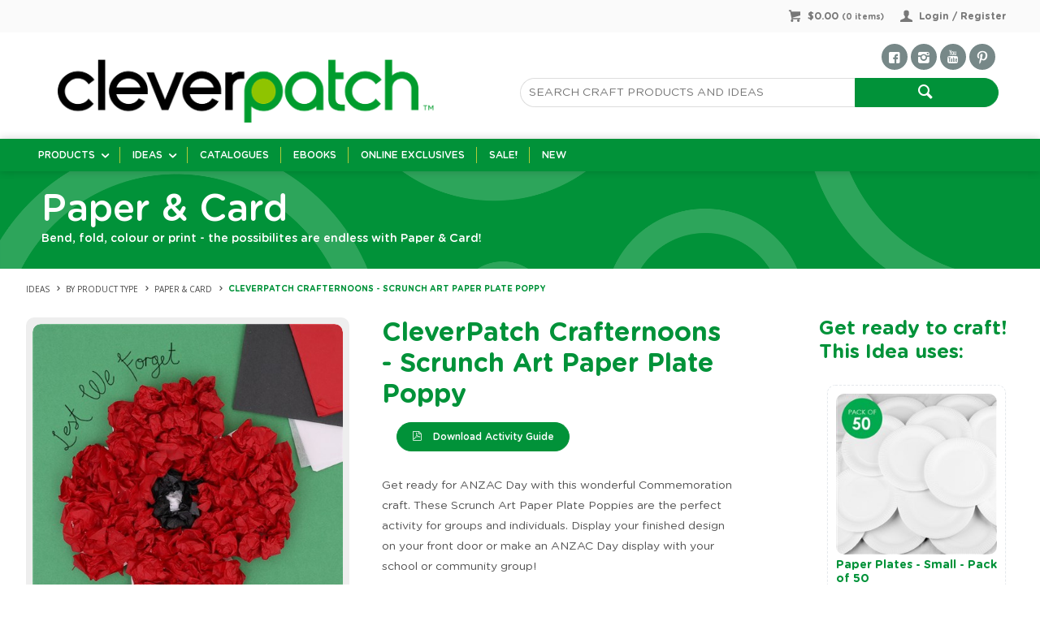

--- FILE ---
content_type: text/html; charset=utf-8
request_url: https://www.cleverpatch.com.au/ideas/by-product-type/paper-and-card/cleverpatch-crafternoons-scrunch-art-paper-plate-poppy
body_size: 52335
content:
<!DOCTYPE HTML>

<html xmlns="http://www.w3.org/1999/xhtml" lang="en" >
<head>
    <script>(function() {
    var deferJs = true;    
    var loadCompleted = false;
    var handlers = [];

    function loaded() {
        loadCompleted = true;
        var count = handlers.length;

        for (var i = 0; i < count; i++) {
            try {
                handlers[i]();
            } catch (error) {
                console.error(error);
            }
        }
    }

    document.addEventListener('DOMContentLoaded', function() {
        loaded();
    });

    function callOrDefer(callback) {
        if (deferJs === true && loadCompleted === false)
        {
            handlers.push(callback);
        }
        else
        {
            callback();
        }
    }

    // Expose
    window._cv_callOrDefer = callOrDefer;
}());
</script>
<title>CleverPatch Crafternoons - Scrunch Art Paper Plate Poppy | Paper &amp; Card - CleverPatch | CleverPatch - Art & Craft Supplies</title>


<link rel="shortcut icon" href="/Themes/BPDTHEME01/theme-client-updates/favicon.ico?v=20240717264" />
<link rel="apple-touch-icon" href="/Themes/BPDTHEME01/theme-client-updates/apple-touch-icon.png?v=20240717264" />

<!-- Set the viewport width to device width for mobile -->
<meta name="viewport" content="width=device-width, initial-scale=1, maximum-scale=1.0">
<meta name="format-detection" content="telephone=no">

<!-- Sub Template 'THEME_BPDTHEME01_Canonical Link' -->

<link rel="canonical" href="https://www.cleverpatch.com.au/ideas/by-product-type/paper-and-card/cleverpatch-crafternoons-scrunch-art-paper-plate-poppy" />
  


<meta property="og:title" content="CleverPatch Crafternoons - Scrunch Art Paper Plate Poppy" />
<meta property="og:description" content="Get ready for ANZAC Day with this wonderful Commemoration craft. These Scrunch Art Paper Plate Poppies are the perfect activity for groups and individuals. Display your finished design on your front door or make an ANZAC Day display with your school or community group!" />
<meta property="og:url" content="https://www.cleverpatch.com.au/ideas/by-product-type/paper-and-card/cleverpatch-crafternoons-scrunch-art-paper-plate-poppy" />
<meta property="og:image" content="https://www.cleverpatch.com.au/Images/ProductImages/Original/92735L.jpg" />
<meta property="og:image:alt" content="92735L" />


            <link rel="stylesheet" href="/Themes/BPDTHEME01/Min/css/theme.min.css?v=20240717851502405" />
<link rel="stylesheet" type="text/css" href="/Themes/BPDTHEME01/theme-client-updates/css/min/theme.min.css?v=-472990943" />
<link rel="stylesheet" type="text/css" href="/Themes/BPDTHEME01/theme-client-updates/css/min/updates.min.css?v=-536789355" />
        <link rel="stylesheet" href="/Themes/BPDTHEME01/Min/css/theme-print.min.css?v=20240717851502405" media="Print" />
<link rel="stylesheet" type="text/css" href="/Themes/BPDTHEME01/theme-client-updates/css/min/updates-print.min.css?v=-1072412191" media="Print" />


    <script type="text/javascript" src="/Themes/BPDTHEME01/theme-base/js/jquery/min/jquery.min.js?v=20240717851502405"></script>

        <script  defer  type="text/javascript" src="/Themes/BPDTHEME01/Min/js/themeThirdParty.min.js?v=20240717851502405"></script>
        <script  defer  type="text/javascript" src="/Themes/BPDTHEME01/Min/js/theme.min.js?v=20240717851502405"></script>
        <script  defer  type="text/javascript" src="/Themes/BPDTHEME01/Min/js/themeTwo.min.js?v=20240717851502405"></script>

        <script  defer  type="text/javascript" src="/Scripts/Tracker/cv.css.tracker.Implementation.GA4.js?v=20240717851502405"></script>
    <script>
        // NOTE: this needs to be defined right now (not deferred) or tag manager init won't happen properly potentially.
        window['dataLayer'] = window['dataLayer'] || [];
    </script>
<!-- Google Tag Manager -->
<script>
  (function(w,d,s,l,i){
    w[l]=w[l]||[];
    w[l].push({'gtm.start': new Date().getTime(), event:'gtm.js'});

    var f = d.getElementsByTagName(s)[0],
        j = d.createElement(s),
        dl = l !== 'dataLayer' ? '&l=' + l : '';
    
    j.async = true;
    j.defer = true;  // Ensures non-blocking behavior
    j.src = 'https://www.googletagmanager.com/gtm.js?id=' + i + dl;

    f.parentNode.insertBefore(j, f);
  })(window,document,'script','dataLayer','GTM-KJQXLMB7');
</script>

<!-- End Google Tag Manager --><script  defer  src="/Themes/BPDTHEME01/theme-client-updates/js/min/cv.css.trackerExtensions.min.js?v=1323906036"></script>

<script  defer  src="/Themes/BPDTHEME01/theme-client-updates/js/min/general.min.js?v=965932661"></script>


        <script  defer  type="text/javascript" src="/Themes/BPDTHEME01/theme-base/js/mobile-menu/menu.min.js?v=20240717851502405"></script>




<script>_cv_callOrDefer(function() {
        $.cv = $.cv || {};
        $.cv.css = $.cv.css || {};
        $.cv.css.isBpd = true;
        $.cv.css.isOciExpressCheckout = false;


$.cv.css.lazy.init(false,300,200,false,300,200,false,300,200,300,200);
$.cv.css.currentUser = {emailAddress: 'guestuserba6d9de5-1e98-4ab0-82b2-8f35a6afe28e', firstName: '', surname: '', phoneNumber: '', roleName: 'PUBLIC', customerCode: 'CASUAL', catalogue: ''};

    });</script>





		<meta name="Description" content="CleverPatch Crafternoons - Scrunch Art Paper Plate Poppy" />
<script  defer  src="/Scripts/CSSGenericInclusions.min.js?v=20240717851502405"></script>


</head>
<body id="body" class="theme-BPDTHEME01 page-ProductDisplay role-PUBLIC device-Desktop  page-ProductDetail">






<!-- Google Tag Manager (noscript) -->
<noscript><iframe src="https://www.googletagmanager.com/ns.html?id=GTM-KJQXLMB7"
height="0" width="0" style="display:none;visibility:hidden"></iframe></noscript>
<!-- End Google Tag Manager (noscript) -->            <script>

                _cv_callOrDefer(function() {
                    $.cv.css.tracker.init({"GoogleTagManagerID":"GTM-KJQXLMB7","DataLayerName":"dataLayer","OnlyTrackLoggedInUser":false,"TrackLoggedOutUsers":true,"QuestionnaireUrl":"/{0}/Thank-you/","TransReadyEvent":null,"CartContentsReadyEvent":null,"CurrencyCode":"AUD","HidePricing":false,"IsLoggedIn":false,"CartUrl":"/cart","DebugToConsole":true,"UsingZonedRecentlyViewed":true,"ProductPricing":"inc","DetailImpressionUseFromList":true,"DecimalPlaces":4,"ListTypes":{"ProductDetail":"Product Details","ProductCategory":"Product List","SearchResults":"Search Results","RecentlyViewed":"Items Recently Viewed","MostPopular":null,"Campaign":"Campaign - {0}","CrossSell":"CrossSell","UpSell":"UpSell","CartFastOrderEntry":"Cart Fast Order","QuickOrderEntry":"Cart Fast Order","ProductCompare":"Product Compare","UserFavourites":"User Favourites","PriorPurchases":"Prior Purchases","CartLines":"Cart Item"},"DigitalRemarketingPageTypes":{"Default":"other","Home":"home","Category":"category","Product":"product","Cart":"cart","Purchase":"purchase"},"TrackingEnabled":{"EnhancedECommerce":true,"DigitalRemarketing":true,"EnhancedRichSnippet":true,"ProductImpressions":true,"RecentlyViewed":true,"MostPopular":false,"Campaigns":true,"CrossSellUpSell":true,"User":false,"Questionnaire":true,"TransactionProducts":true,"CheckoutOptions":true,"LoginSuccess":true,"LogoutSuccess":true,"ProductClicked":true,"AddToCart":true,"RemoveFromCart":true,"CartUpdated":true,"ApplyPromoCodeSuccess":true,"ApplyPromoCodeFail":true,"RemovePromoCode":true,"OrderTracking":true,"TemplateView":true,"BannerClicked":false,"TrackingCartContentsAllPagesLoad":false},"EventNames":{"LoginSuccess":"login","LogoutSuccess":"logout","Checkout":"checkout","CheckoutOption":"checkoutOption","EnhancedECommerce":"enhancedEcomm","DigitalRemarketing":"remarketing","ProductClicked":"productClick","AddToCart":"addToCart","RemoveFromCart":"removeFromCart","CartUpdated":"cartUpdated","ApplyPromoCodeSuccess":"validPromoCode","ApplyPromoCodeFail":"invalidPromoCode","RemovedPromoCode":"removedPromoCode","OrderTracking":"/TrackOrder/ViewOrder/{0}","TemplateView":"/OrderTemplates/{0}","BannerClicked":null},"PageFlags":{"IsCart":false,"IsCheckout":false,"IsHomePage":false,"IsSearchPage":false,"IsProductPage":true,"IsPrintOrderPage":false,"IsCategoryPage":false,"IsOnlinePaymentOk":false,"IsOrderComplete":false,"IsLoginPage":false,"IsUserFavouritesPage":false,"IsPriorPurchasesPage":false,"IsProductDisplayCampaignPage":false,"IsProductDisplayCampaignProductPage":false,"IsProductDisplayPage":true},"AnalyticsVersion":1}, "Product Details");
                });
            </script>
<script>_cv_callOrDefer(function() {$.cv.css.tracker.userDetail.base([{"UserId":162545868,"IsUserLoggedIn":false}]);});</script><script>_cv_callOrDefer(function() {
                     window.products = [{"Description":"CleverPatch Crafternoons - Scrunch Art Paper Plate Poppy","ProductCode":"92735L","PriceForOneInc":"$48.90","PriceForOneEx":"$44.45","PriceForOne":"$48.90","CategoryHierarchy":"Ideas/By Product Type/Paper & Card","BrandText":"","Index":0}];
                });</script><script>_cv_callOrDefer(function() {
                         $.cv.css.tracker.productImpressions.base(products, "Product Details");
                    });</script><script>_cv_callOrDefer(function() {
                        window.orderDetails = [];
                    });</script><script>_cv_callOrDefer(function() {
                     if ($.cv.util.hasValue(window.products) && $.cv.util.hasValue(window.orderDetails)) {
                         $.cv.css.tracker.pageType.base(products, orderDetails);
                     }
                });</script>




<script>_cv_callOrDefer(function() {
            $.cv.css.recentlyViewedProduct.addRecentlyViewedProduct({
                productCode: "92735L"
            });
        });</script>
 
        <script type="application/ld+json">
        {
            "@context": "http://schema.org/",
            "@type": "Product",
            "name": "CleverPatch Crafternoons - Scrunch Art Paper Plate Poppy",
            "sku": "92735L",
            "image": "https://cleverpatch.com.au/Images/ProductImages/500/",
            "description": "Get ready for ANZAC Day with this wonderful Commemoration craft. These Scrunch Art Paper Plate Poppies are the perfect activity for groups and individuals. Display your finished design on your front door or make an ANZAC Day display with your school or community group!"
                            
                ,"offers": {
                    "@type": "Offer",
                    "priceCurrency": "AUD",
                    "price": "48.90",
                    "url": "https://cleverpatch.com.au/ideas/by-product-type/paper-and-card/cleverpatch-crafternoons-scrunch-art-paper-plate-poppy"
                }
                
        }
        </script>
<script>_cv_callOrDefer(function() {
                $.cv.css.product.setCurrent(null);
                $.cv.css.product.productViewModel = null;
            });</script>






    <form name="formProductDisplay" method="post" action="./cleverpatch-crafternoons-scrunch-art-paper-plate-poppy" id="formProductDisplay">
<div>
<input type="hidden" name="__VIEWSTATE" id="__VIEWSTATE" value="cqVdj7nXukf/RLiabGC/vc2WWZ7WLfrie/HuLY5Llk8N8qh3QoYtzJWBf68bqgQM5rz8IGcFhEG4mSWSs2yMN4sllGBD6Uw5i88T8UjGQA/bW0NXI7GzXZXgNpJmmvb3QrJuwm09lf++ouXL+hOvhCNYu4EfITTXLLQzTjCS92Cep3HwxF+x+AyK7YZIKlDeLNwfdeKsNfnvURIuE7otwR93+ht/Yu/CsMNaPNkmDmhIXDpOxJyViGuFwU/NHPCft7E8wTQ6wIezfWSpo2JdOCDQdK3xfzoD+2i9c7a1zUh084iQj6LwmKn4OlH/JcYuwc7OKZyao2Rf7iyyCiPyGW2x8PbwIr5pT7+Z5GBs4PDWM9sqyXQUiQkLamKnKKfSYWOioZxd+uijXREXejjDuXUN0hVZD/[base64]/[base64]/wS/Qb4w3a5HgJd0znbC0381G4x9NXQwaEHR+/2xyo3ThvvPrjm1DAI7olto/r6InfYRZjmtGuXW+1Vf5nHw2qGAFF0adDoZ2a1+9OW0hjNzn77oBN3K9lRsKHpGtldvyGLNMMPtxKDkTSn218Ofoh+/u5QXbKrGtgb/[base64]/vvHdEb2aODnor94bgtjww1Df5En1Y1c8aVGnSo27fyfLETAsnUQnhSMXXtY1L69/c5O+Z3c7J1R/LumBnTzFoOa9DUaR2qXsfgEPzu7MVBk1jC7sTCiHn/Uk/FnqnfHHwaCLcjA+sTbv0fNJipIrnBQSzcaDsGJjwqzfyJP9p9rx0GqypxOsA7kLXArs30UirpfwxW+CVnHnf/cw2vEHzyvD/Vqjrf08TVS1ob7FGeywzuU0kmtUySN7HJGN0dsd0kRrt8aQriu2lWXjT6e0gIMDCyOdV30B2CGUvQQNbOE5/EOlD92fOFR3sZDt3lj7PlMfc+Woe7Y5JXG6cO0iBJKwexIueccXaFis2JZ9bo6xICOSevvqox7t8G3ON0fSFi7PGEyYOJBcH/6/TBHoRcZ6OTdWhFyN84zJXqehpl1vmaldLvZ5zUH1Bcpjok/avnqDmVpOPy8IDPY5+Yr/iOrVzqwr51MDZw6q2xMmzvZXcuMuzc2zfPMPxCyOLI+SB3DygUbPhtsYULCRkKRbTtVTtkkKNSpiCKddwKomihD/rOSorBTFm0w4zdSQk4h+GWSwWC1rZaBJm45uc7d+ddFQ0wICF1TnxbtZIqzsyOZ4hzTzTtLNaBNktX2vPYaShwbd+BByKjYP+HWLBzi18P41yyBdo0hJwtWRu1hPmUEqjB+b+rp/rp+uB/nbEQjsGqyyt2jozxG5deHUWV851PmG1NTkZntl3dS8fT4igoiUK0hq83lLzkWx+xFp8uEzdx6VOb9Vyrira2ha0x2PoQ8pV1iTyYWzNl7TAoA4Kclf5OsL4ir2snpEfw1k5qfCTQAmCJVrVMpEdcIPuduz3WL6AUKFo+1T/bmCEIkKiJVuVmpZ5DGojNaCWvK5ZTdcGNhrnEIdLiCGhk0rMwS46nKkB+wpzAYsjLIQRlR0tF7AubczARkWDqNuKtzZkwsuxRP3E5AsOxMnRfN0ZaDf1HfBjVL4YfEKM4l9LtB3fRuV1s08znKuQch3O83fpxopvos2Fc5zp62C9Ha2v/QZV637t4judcuuSbSR7/PmhyDOMRoz63ZO8ti8RylqdoXMQzwrEWe1/+LAdqDW3Nsg6yOlLHvmsUQw3hFXdGLN/HV+BSi4Pmv2cqGjTA/5p2lEzwz8wZ036iQq/6qiZlhz5JdzlBiIh2TsCUA9ACQKrhMc+dvtMHMBjvMsTyKqXcKpM3QlEpMhWHZkoK7ZjIWJvvQ2uHgFjfncSI8D7S57/PunC/xNMisYt3BeXn7kEGQ4ZXHQc1m/dYXI5zRfyw7llYTCbL+sY1S20+FecMC6cSKUN/L1JrzKS8iDz2x1GoueUeQr0KNHZ0BO1JSAaShtWKjOM7Bl2yog4UO5U/So+gXc3/L5AHdIHL3Qer8C2fCF4WswRPBzRHHH6QxMBBbQ4HaXFqYzpFPN+jVg0rzryaw1Nzy5uYDY5JEhP2LSZjI26FaBeEqNd8pgToRbjruxDiNjXCsf9/worJB/jlh7PrIJH1CvNZF6D46CBjIbjh6S7Kz4gubNdC1+RiJGHOMravyfs3s9Fuos1gO4GJC4kFh9vgu7JCucepJ5u7juzfMxlzmg2SOa31SxODonf9DGFIkOqOn/[base64]/OOrSlRNPSJ/oDlKMpzQ3/doNMNxNYfOdQ/Y/yXI0zHOS/8CauzqL9DQImXpnJMDHjSKHSy3We9nDz6/n+GJ2Q59tw5tfS6cWmVFrQGjjAZR5VBvViLnNvttkarJeTKGokQhyafBG/[base64]/5q/3IRoMJw6MlHdDddULMW2+n8+VyiLBc8aMzZ2/hgNJOZNqpNYhQLbdxLfJxYitGw5Bg25uZi1Pc4wVH++u+3EvGSA2jY6dvmlpYNZCSGXItebXHFAF5Gshr5olYB2OVBxEDAzaZ54Oqjhi6QvnWEbPiUrPnQ5JeVcxfLPIxz9jYYiqXdYvhKBx/Gx67bZbUChu2SpBbh48xwkxVzoV/f5sEQleLUStLxTJlZh0dSRSKqcAzPCoKi2j5/dnBX6Jh0wGyu7lbz+K077N6WQ6+m964peEd8ozfALEgJR2eSXJmjNigr98tP/dCf/h6Aq7e1fAotB33hpN/lUFImSooxRuyC5en6kDAPm5ZMhQX6Td7ugVZdHheNC1h54wFgWpGS8XZ9FURXsoF2ZOZUY9sJdN568vQe2SXWbDejITmavJHWCT3BQZ7/[base64]/9uzCDIjVqBaG1opJX7bEst3sJ4E5UySuXJIcKUWlTU3dW6AK8JvXpKo2kVPDHJoRuEtDybqtbG+GnIovSB3maketlsLcGAcqpSmgSlOLzyxd2AQIyEfT8m0DryVd7Tg/JMbGMSG74a8m6BAvhmIeqZ/mSUNWo9EIcRkSQSSb13pB1+0c/cVdb/MAT+wFVYuO23LBk1F6GXHNFw0OTm0U5MLXBE+rpwCOl10eJfr9J7kFuC0+7HqSGhiVdBRL+DsjMc63u+7Ri68WrgO2ctewY3zAM7AJow6Q0rLr5ktutzdTwIdeHghceYQBmqjVG70eMbxLDtR2AmRYh8mX3fLIQlw/xZyldpRLnXsAPthm726dEK3bF/yM/sKGBR67FmzeVKOdBdyX0DGx/GVzo4FWFZs50h7gHSUFp331mnmJHhgtBTJFVBePsjiPdZKGSRJx3NOERr/yqgRku+gYC68YYoaxjWBcqjkRatecpG9QAb0WGXjJSQJfCnSlGLgvQXnG4nVYwwqwImzJVT4Qxfs6gc+kDIXwOM675y+iYcBwQYPl3jgprvnM403OvcYEIMMptdDVXGMpl53zRR1QZ8gn30ZGPQ2S94/EaaIeNF7/Aso3RADyiVh+GIQ4wMidzufabIZskVMEYDTVrwmnkw856DJMbkvm47RYFmbiDky1fTG42MSe8rewv6VodRFQM/lcO3YZtmYugAwDNjxtIQ6xuD78E4ajmqrqB+U0qJlQRFl3iE4dQ7IAj9NY6JJPjavE5kzxdv9a5eA9uVbYfq6blgnp8SS9mZQAsnLIE535rCJz4P3JEfM77jbdYk3jzSwpYCUlZ/o5CDl68nnx9wZRXQvJAWqvpafAtMWa7j+NPTnK4UvgWKr2ZYugVQdKywnMTrzq7NB/Vq7v8heN9CKcEWxhRgCoEglyd3IrZh561l2yzdeFg70wA+l4tdCyHwjYjayIUyzoXv+p0gQEQdNFPWe4iLdIXBChNZTOfa3rhkTlxovGPuiitYrQoTGqPiLugnUoppXCr7Z3c3pKFAhEEsiPYpFl/bMrHtgzUW4v26QI7G550RwdHfqbLPXFmVVDsGJsXikDKoZM3TWLTJ7oAhQshCKOPzFhxxS4MHH4t6UYS3ZKIJYrS2h1Z+VhzpedfB4eEu4dFZDW/YjLfuW9eijoyrAQpP8yGS8r1KRsovgICQJZU+nq7ASTz/+g4Sj2NCw1thln3wWE+WHR0Ld01gVSXuUdj5V2cHWdyEm0W7tHAtRL8pBefkULtdMIa/PMwWftdFIapZmv9M3ODiO2idnbxJQCMx1bFIkEgwcBFcWadYKw9gX5SuBwb7COhkzdQsl4BipKECuygKDJ47PGPEy+QpmTZIEf4Kfpg2P2OgqhPO6OSHOPH13pwbeZ6+Fy0jqF+7z+ZrFEj+FnKTHClm7dAV/HcxIbTzrOMp8LSv/cow0XxL/2m7a93iGBUksKvht4HEn8OKPad6O6bKxLyp/3dV+nUEayn9Wp4QgBxdqdJ85Zva0ja30XsauSRnUy2mWnyd2jbFVFKIU2H7ZztTNOgKtzaNr+G96YOt91Am1IJlI0/xjKMHd8f3giZJXFBiJN0cIi/3qtrQF3ymKWgdhyTak2qzQAWPf8JZTTEZHIvSZB2fPvgKHBa3VA0TBDuMHjlZBxjcxFZbtXrW2MYbVClV8BsI1oOKdffRb06TYPFW3sRjQXslIPdWhqxsYLVpiJn/utWCFzUziz+PNJDAJ2G9Qg2LYsvnowziwNrB0IP8dMJK1evG1eyPnRAXA3UTaMpCp4HHE6DpuPU8yXl1aQ8K4TBBQKKR0lwOVILm2wyfBfSH8yn60CXCFfFujIPqIx9tauGkpvpzJ5eWLtDqaOPpKAQI0Hz6xCV2blmFZ/bPsWMsRYEmBw9solpTa325klNf0+NQhgK7L9rKyjPuXBs7Ty9gtBDSQqmLEMRlYOYdOGySaItFqGTyIDfQVaSIXLPY0qk9jQToGMSh5t05SZyHcU/V6kiC1VSaGEl/qcNl7N6XC+nYSpQZhLTDiAob+Nk1tuW1rW9ebepCmqEklvBQsxVq+QGVi+9P55w5xI3v5d4NR7wZuFq5/sXKUVCTsrkxqjsa3UbICWD2SCNEIzdFR9xeDtKqqQJppx9JGiOtD9EaXKufse6ZeZ16ET/HLmDgJGG0OSCYK8TM4QCj6tO8aHxY45M3RR1UkHD/LTVoKTI6uAc+15wVZNoAJAQaU9nZn832q9XvH8L82m1ZQDg9Xpb/oKW9gdfaBxsN6Jqwf8L6asHfNhD55Bdhne3CQlK/gGhFgp7bVfLYCvJ5Z+cRfzgRdv0N2YG9NeUOBrBlPbBKcf3Ffj1Qf8OY1Z91zJ8eNQvI3N3QUHd9AhSNN86c1612A8nXMW979JsKMZWptRwjIMFraHzF6zv3l7djZ9O5WWOnZdxfq1VOUzMb+3Q7GVle1qcYLNhdDtzfQlNDup5X7RHh+L9bZlznZaWUWnhnqzsbbW/mOOqqbJD4sABsjRjy2uCfepA4xUCYjGvU6V86FqQLw3lUFFQHI8xvZNzHsmRi6PdPuS0UHP/NLB8/rM2OllnxuR8ml/7WQedEA5ZaX5OyBeSV6HiYHchiLZRnvs2ApkzE/ojkaiqp+Ng/YzgzKAIIUsshQ1YjTNEX/bjOircb70Bx35CAbH9bjzGZgofzdkiW+La1VW56QnUCdRuu8UrYZgOCbjhjbqwGZMe1NiqRnmNCrPIyn0fO5BNitpduFYPxASyqtLGr/9CFGvClGk1nMB6evwjC4YSbV38zqpnKvAqnYmvY5PXls/qt8U4sK/ce19vXX1u0DxqHymQOld2ihiD/wfwVaWdscXT/wj6tq7GeVzLrcaE5xR5POs4Xo91YwLGudf9c3U7YgQeTA8YWGhR3xEi0XpPA2cOdPtojXHvz5zSWCzfg6yeMN9vyPB++G/tH0SXn8SKHUZ97TPvmrjs9xN6QJKPDsA/lVX5CrBYtIchBuIowXkyVz2+PZ3OS7+nFiz27Qt5D9jPj5am2dGL2COr8UooK8Hf/Jszc9Qz2FILS0/9JidVcLLATUwzwlQ1evqbO/QUIq4cyhMmwx7LLrRp5IWfzqG/sSvwG8/1H4vctR3BuZujtxpApH4csAF1hpPNN8LkWnbGbKsX6ooOu/FYWvXeV6LMmOu20tWNjNy+UcVtH7i5AZEfbH6ry4oOS8uJAQGfMAsrXwV7hTMGzEf/sZrRCUx/OzK+kKD8H90QvNMyhJmzoy0JLZqe7spfW9oDxA7VjdZFosJ7BPLo4V0lmZKOyo9KRTU6BL37ptoG1p9NHbmkTw0ONEqt5/LE+psLm2M9fNH3n/jpLGc82sqUDYbWt72n2xzQ2VFBDcIrwtjd3lYVSLr4lOeuDOzFHTx2nbOwCZxrLP4ECCdKH2IQOA94tBahf3ZMRoAdw+QAUqEDiiAkyBbNQOWtW0OMbhqZ1pwBDLZba1Ed367TyMlSYu03HwG3dylTJKE+LeWlFwfH/73tJzuxhhUdvpf5RBeMzONI7H001h3IYdrp2I0VnYYFOPIMqDjc+zRKvg/Wned80m0hwHUbcEv2g7381DCOc9tQw1BOmweKueWENj5CX9RqSnW24QxRXn1l4ym+FtLEVeKikG9+emD8EnGTZPEhZxMtfUxtZ8drSLP+yK7Eu+35zOzrI49KEhqEwR/0xHU78q0DOUbW0te6BQ38yUwgg3itllkQ8SJ9DQxGBtDvV6rOBDg3NZVH7rgOcKvXUefMLh1inBgLc1XtwMl/U/9y3Bxxl7vKqAVrU6RZ7+UTtnXV5rj/DHnX36bX2XAe018L7epGazriVqgEiIapjjYjBL/GVBuOluib0XztY84qLAxada2vbRx1HnFALHveuTEtLIwHUtsK1J6xOhgjFF4QUploR/aeHG0ZF1jnpOvVyCiIZwvrNy1hXKUZTumrbI75AX9vSSWgI+o1vTwePY1dpeiTZrQ6pHkYnkjrUxJJAuS5SIzGrURrMX+BXPR6pQYwihmf5r3vSEbEXOUjTqmOT9Y/wmQXXMngwKNpP0Aen+t4dc8zTDVYFtDs68TWWLcoGzYEX6Xo+KuaPMvMKjetIRiuWSE4wkjL6VIhxf1afhshk/mBWfnVI+a+uz50y2s+I30cxNBGIKY364khzFuswXbvZCosLcu5X9BtNm/GpeVzjJJ0OIlpjWoDg65R4INsgGhSxiaJdQtAhtaXaQBZ5t+j39EHwAHNou+0hLCigi4PqeFFrZtZyvxx3hE5hONClb6DnQI1KN2wmfRdGgdpi417Biime6oBBDqfnOCs7/IrpxnYRQ2o38mAOtwVR8RUOAmbD8cLI4jWFrV9TWN39N30DcQF/1bNFiUl8b9FG2jOfvTpk+bKh6jpRF3iuNGpnreTT4ZHOcoWZQrCmJEab9tLs6ukt1/TfFrE7pRODq0mglM6Pak5ydRWGOgmB2TowmX+2EqI6wAmISpxiBdStByHuNxbDVCRIqaBNRQKMM9PTKYtcCrVmmEl9GXjxIXyIMXYxXq5HtIyLzJdjGc2lmTbQVf9LdhHJUPo87IM5HHEmF6dvTCCUYWefgUdObU0MnxCcu5U9lyZhHJPQ7yQ76/sbDHrkkvnhQ5PSjTy8Wt4qMgVzjFd8aG6U62PsSYQy8a1ee9C37v77ctvkHwtUq5Brmi+11XTMVIQEj/J4GlhVNSSvFtyYdXkuYDIPq6CESmZkRFyyQ9Q8K6rl2F7BfL4VphCc8KKexpsylzSnmCB0FNJw7n3s7Iu74v7m5BS06z2xmI1Gq4zdjWvSBKr3vEmJF7gkUIsBzaJAKHPX+Z0zmvD6q3nSEcMGsiNvb75NEwaA34E1vNBJNujNqRJxJEJR9996LOkXmR5xekQaYNFY/Byi8VZD7BE04ALbnMeOF7nS9V/VHhsUKmeLq1MYvXdmtrzHMuLwZ/mSOFNPRIKzBcjoB5uGjQtpySfj2UitgXQ+WMSj5+fDDWW5C2tCTKbgrn/pFpfpBel3ySKLvbB1p+M9e1DHdXq3ZJC8in6icFYa78a5Qp6vl5WNbh7CdrE7lOVoKwj9VkvtNKvMvDlRlrTZQGeLuNmIdJplIFHce30grXCyofiBwSi14CBi9fGkxjROr1+xqUN0W8J9Fhso7lZwpSFFbFHWXty2qfPAuX2VYEu1ToJXeAXKQ0Qi7D9/0hmiLKiXACNlNx6fXxFErk9DoLXj/Ye9yS7mhXwwxdqjVcxeGN6VYN5roOQbOdLEBN7MRlUj2Lmv5Kfou4IuVeekUSR9HvPawp+uTZTTKnFOOhvU8SRUfLxzQtl0Y3fpLm78Rw5Cla7kr0mGDGasRmL9oh6sPMVf8p0zK52bSWcOQeuqToEvMd8f0cTioRoP/dTbG8dEHhibqucbYcU61WbSOSboa2xAESjOSHNZg66O0FRfbRbjOBQ+pbMONooTfohULyGLTRYt2jtKWLJWR07QJVMIlBzg/SSjATAJojBl80yP4w64HgaY3KsdotgmHvGUP8Wn/IjzSUbyULpMoDuKoiRN5J61E/NAVlwixEpE+bQW6uVDYh+WYlrcvoNzQcb9mMwjSmIYdFuu8IbfP0kbbRRZ56/b3sc3+n7HTNq34TAhbu8EgKzzq2h1RI1a2Nny8FY//ZAwkO1mGowYextilwm7BWMV4Thg0YjScSX57aGSuXbwKy0p8zhC7bddCaY9saDknvrVqFtcqYr5NLt1/toPxWwcKDVTGKIRrWzSP+zRm0MTtR/XP14HsZMjHmWySl838hVBjllB9NXBlAiryytG2AH5mYzl5WuZ5+DnNF8mITuUCrn7fFtpBd/168J2gwkxbcdnKw8XI3SWur3j2YpzA4RtG6/VGkDu7+Wunne0j35QJAGJNydQ3SZACbXmJNwWB2mYg34u4oGlUg06U6ja1Um3+bibdtteuVNlTCwvK+zfcXg0n5907VZJcTZNfrJ/ZuxfxxvPok5bs2sLkNJh9Y0prKO/Z4Mq4ZxldK4wprzascS2mSHpI0j1+qAS9aQnBa0GOgFVtgwqqMTEBKEueHG6JDo+l3iBzY26daDpM4lD+URxYFSpWkNsmMxlmSpZjDUXvRDGdOn4r0DVc7g+cPFnuA33AfxeFT5PjukcCQlFnCcfrDLWMPBags/3xVJsJT/7hBMa6uUWZrHFgWMnAxbxCdb/4nb76sZwgkOm4nIbEd+9kXY3DiTjw8jfUZDJqbKqF3ri3Y76g0wDO+oMd8wdmtEm8x8AUERjv+8WoZJHo5qettoi06JZ6FiYWHcnzNRKnnaVVUKlyi3v2E1tk0k8YBEopBEV7iEVEepPvwljWLUIvTEYJ4didLUMVIYkVFVueIfN7RKtlu9csCtuVEmBvZ4/wP+h2XoqRjRI3ip/WeY0x7Sx4CkzaTVv46ynforLKRUk47WoKSrWRPbTCEwyyHRRsWWib9gvhsPa1SNVLj9RkOekh+2YJngb7lTor6f/hkEPQtxMWhw/WoPs+aGd3vXFqmwnparUHsFlr1pBKZatYrGQM6ro2CDvx32juyNhkXAS7Cr/qp0n0WODSEWI8S5c23EJL8TIjdnOGvLH1yWS94tP+sS7NnP9xLmbVPUNtdm77dV+Bo+nUNtrsyuVgh9ylJrfltvPztBghqtkh9KcEPwGSFysEIyeaiZN9ppHAgsNDi4j0K3/[base64]/l3WvSeD7OIQ6HFqLB1B7A4NXmNft2lDj1fmng7ck+JiL8PGMDvzPB9wNmKTdVYqkn2DLLCl3bKVK7U8hN++oFaf10CAc6ec7qcqJ7Sn5h3bFjRYzasRVQetQ6c7js/iJ5ZxYcJhWj6lwmeKsLCaOiys7rVCWtMfn/QSrg6X3APlBmdQaMrxJtpW48QmW9uP867p/u8WW1K8gyMeFqyWgv93va3az/wmATsps3Y2GSk6kVNZv88fJH2l7ahfLiHENAmfqU8PkpDvzMGerYqU2skl/9DxUBnZxr4PgMkklubxIfzwaiExDII5TNPOxh7PXG8DxvAO4FxEhTgn1s0L/Zkg9sJ9o0SpzeZiaM8MOXb+nTrznXDE3e0rumarTTvhCA/fXKA+9HBGneWUXqoLW8pon/TRVrwaARxZPdilrSrFu1+ZyDGmdIxJkjYO0pihWMmAOQNWM7tLZ7bwiQHdnbR1euY+V2vOKUmZvbCJ4kKxzHZsZfRNgw8/WYjYBZCDtkglY/Ocm7oqY6wfJmAEmI7HMgrjah/rMEfqBBfPlOVfWRjU49L3+rXVMN8BVqk7BAWDp0bKldrurCRx/w+lNKkJNo7eSz6jYtIU+7Mo4WDDd7pTWsRFpzScZ061h+T2VghZb1lmyESVxrqeCTJePpc59kq+Qk7NFb88+sUxvRXQMWgUP+gbf72jiUcvqmd5YcZmz832WjeY9FVMT9kjtQ8mCnhLswhz4/iO+sJcHsqOh3dUzsyL3Hya1MmULGJewPzGOuczVWNAxi8HpUgLTEYNvecb1dFO7BFLgogWTlrFbOtGzVHdRM0QW/Bl4lFXoj+AlUuWZ7XEpD5nVjIdIWPNUm5wBNrql0QhRPTZCGCj6/RfKEccfe4rCWbwx84qcKHhjBQKxfzUyzcjO+cGPpRcgD5G+GP2x264/V5ZujMa8R4CPSqJ1kgkaD8riNaMvD/FpyBbb8Q6nYEJ3uSauKdVD5+I9UAr1bA1KdfozB0TVI9X/njue3+Pj1Ac+aS2eluyEy6uuEJITs7QWRcWDlOzwueCIB/U7LuugDtWNgvw1Dg5seLd9jkUgv1X5UALviADkyMwFpWhto0nrlkz/TNos7pgmBnG8F5mWm7RVO2EiTehu5XMrFwNi+PkeElJnT8WM0HIsdYzi/[base64]/nJDYCaLFaHZaWJ3UiQmMZDcBYlXDBKa39uL1eWIc9LwNe3l2ohjERrresdEZOcvH75ZuiL2QS/wKBD0LxnXvREgcYwLvjPIygW2FAGcAh6AWD/qJGIHNraKg0H3mpO70vIXP8Q3LXIDIUCyE6PSpXaM6frQan0ZTjboZUcg6or3n4IcHroRrM84aS3rkjwfg1qCmPnOaWYogIiebQt+chZD38/X1JritMw9FMC8IOYmoHMvrJ4KLWFDQ+ed7f3hzFnakADAXwQHi7y/V9GjjT1a2kffrLUAMUU0K5Hyj1De8j5Nhpfyno2LCGq+ar+d0JTFyVPI0xRIIMNooEr5937G8OUzUOH0WcqFZKJusxapEy5KwMaApOlgdNnzpqgjQCEmPEItENwZ75zmR9LsdiIdtFzbSQbTIF/CzUCqRTJGB+c2BsO/fsftHJN41xkgsgSJhhRdGrXqnMFGPRqREnjfEyda+uyAnWfwWpkQVUSXrz9Iy0sqn3kDtTCRpfxsDjuBMEYmOdCw24QJBRJr03Y1ssC0vV2pOdlpq8lStgCwNf1J2fbKV0dW/Y6nqD2h6RKxR0QMaRmuZHp0QR/M67MnR+CgIcls+SAHBldlAnEYHXql+nVE6cSBZkjxSaw3UAoAYxpwuFP6HIWhKIpFC0DQ7wv72vlnuax8Vw0w/uEHv33j6HfT+S4aZjV+U5r4CgNS9HyeijD9FmqVVA3BgmXAYQ27PDOGddLT1FgezTpVytGE23DsdZbmjs3RSmYwxnz4ig58ObfehROIlZkzmBTxGGGjJywZxvnjE4Xmhwq7RtWdRcJo6iEPJD/VOV61OtZLyJHKCSPu1Pybz6W6+iYTWOOSzSXIZwy7h0GLPkjMN7AjltYy+WYx+k35KQxtVbY53ob4xDxRmKlxYQYYXMQ4IrriWY8tKUAqqbpmT48ehBw/Q4fuuOe6zZehYYlte9wZ6Hgxevmq5yRVZKcW4y9BsGxdXLuab5kZnGrCZhbB2hgKU1zz9iCL/I9wr/3nk98bZnfWTHIP4DbnlUdaywbipWrxKzNRWS1An4YMD3IRN6KKutO3kOmON4FKppz80Bk5rsE9DAx4k8a+M0FF1Mb2pFp1+NtY5fvOEtQMMP/7jb9kfGQR/gqbBFosol0xfRrE/kNNf8mWLcc6SKeYH8P/uHTBllxIh97S2kcbdjV3tY7HCB3brSZ00MPosRvC7Rq9zr3SVzZGdoTK1/rJKyi4ZlyDDNut/OdO3vkPI6fwD8eTmCVyUOzhv1rzoHuYXcnoS/NdVfiluYOWskJp4v06Ay+QNBUpSuZm9ZVtb35ylDtGFmdnc/MFaQTRxMuOalfovXZm3YkYfzSzNhaMKT6vUyID96TeDBeEH9AdkHSkjAAkeTwa3jFn+/[base64]/VsDzjfXJjfULECcyl6Ia6ODgwCQA5tQo90KysVqQCMc9T7KmF3QXJFNALLmryxQL/k6NT9T53uBvfI+ZSJYGRB9BDMP39QYzAKbdqPqI8MAPF6S5cPLf4dEiqAnMUXXHysa440qchtv0BpEh5SZsMVcaPh56lwVcaVHYIDKSGmX97NKpMtaKeyzMe28FNLE3dc1XlO3XZ6Mb5bkavy60fic11JgIEHL+UUY8Ihhhhq/jzg78Stu6KAYC/lMhKoolrq0I3o1J/2uWoulX5zDI2DiZzhy2WtYRMlf4/mTKCKaZrO10vQoCHBYzlXdlED6y7queJ0K3CV5DZEYMF501Z0r/EZ/1iW1QAZ9ceajeicfiKItRw1g2FHQmjjyoL/5MT415b98JWSvSXi+DPEX7mVUTo227jJUDmU/NZv6YO7biICWOgJT4IYVe+MktHIJrdxWX+hiUCk4ITWC3wHBXRccGaz/[base64]/5rptl67wcY/HlobaEeXP3vhrahXk3FzTBwV0SaF4kFFT9nRK8tLAKXK09KVr2zz5qw84NLlsDQTnr9mX1Aa6lD+ffCc9dx00f0kh1N0XiQ+vHUzNN28GBx+FhrbzXWjBuI+IxdBuT3Q0EOtRrY1zY4NzPG+XS2t8qoUaTl+AgIrfBJOcMvWZM/vns7Nj5mm1/2Q94XbutJMadJSwoJwC1G8vlu/Obxn5SPpWeJhNsjIGupoEoTl8l8w7njkfFY4jfOmealLq8i9yaPdQN2mRVfafHTSj1TsYcx8I9IT1+TBXDGRX1lyxEt8yNTaH7BJJ57grhMsHRVlg3ntSU46Y3NRGKrqRn4LlT458v2ikfXfEGx8mWS6makKTliyOv232lmf+FajOO/kGzaPVVofWtXZ5lH2A5juE/[base64]/Ulbs1503MM04ZGmBVQFPZoWnJZ" />
</div>

<div>

	<input type="hidden" name="__VIEWSTATEGENERATOR" id="__VIEWSTATEGENERATOR" value="AF79EA6A" />
</div>
    <div id="generic-overlay-message" style="display: none;"><header class="modal-header"></header><section class="modal-content"><label class="message-body"></label></section><footer class="modal-footer"><button type="button" class="btn cv-confirm  push-right" onclick="javascript: $.fancybox.close(true); return false;">Close</button></footer></div>












<!-- CV ZONE LAYOUT & GRID -->
<div id="cv-zone-layout" class="grid">
        <!-- ZONE TOP-BAR -->
        <div id="cv-zone-topbar">
            <section class="cv-header-topbar">
                <div class="container">
                    
<div class="widget-html-snippet  ">
    <script type="text/javascript">var $mcGoal = {'settings':{'uuid':'66d16046eaa5b8e78c6c1143f','dc':'us10'}};
            (function() {
                        var sp = document.createElement('script'); sp.type = 'text/javascript'; sp.async = true; sp.defer = true;
                        sp.src = ('https:' == document.location.protocol ? 'https://s3.amazonaws.com/downloads.mailchimp.com' : 'http://downloads.mailchimp.com') + '/js/goal.min.js';
                        var s = document.getElementsByTagName('script')[0]; s.parentNode.insertBefore(sp, s);
            })();
</script>


</div>

<div class="widget-html-snippet  ">
    <script id="mcjs">!function(c,h,i,m,p){m=c.createElement(h),p=c.getElementsByTagName(h)[0],m.async=1,m.src=i,m.defer=1,p.parentNode.insertBefore(m,p)}(document,"script","https://chimpstatic.com/mcjs-connected/js/users/66d16046eaa5b8e78c6c1143f/e9dce2a0995f43535a97a4051.js");</script>
</div>

<div class="widget-html-snippet  ">
    <meta name="pinterest-rich-pin" content="false" />
</div>

<div class="widget-html-snippet  ">
    <script type="text/javascript" defer src="//s7.addthis.com/js/300/addthis_widget.js#pubid=ra-5af9277734e2d7c5"></script>
</div>






<script>_cv_callOrDefer(function() {
         $.cv.css.messageTypes = { error: 'error', warning: 'warning', info: 'info', success: 'success' };
    });</script>

    <div class="widget-login-logout-modal widget-login   push-right"
         data-role="login"
         data-trigger-messages="true"
         data-clear-password-on-mismatch="true"
         data-use-cookie="true"
         data-text-password-change-required="You are required to change your password"
         data-text-password-changed="Password changed"
         data-text-enter-password="Please enter a password"
         data-account-select-page-url="account-select"
         data-cart-page-url="cart"
         data-login-popup-id="modal-login-register-6631945d-4dd8-4c7e-9732-ebd5c9c4c924"
         data-field-selector="input[name=&quot;username&quot;]"
         data-sap-migration-enabled="false"
         >

        <div data-view="true">
            <a href="javascript:void(0);" data-bind="click: showLoginModal">
                <span class="icon icon cv-ico-general-user"></span>
                <span class="ico-only-text">Login / Register</span>
            </a>

                <div id="modal-login-register-6631945d-4dd8-4c7e-9732-ebd5c9c4c924" style="display: none;">
                    <header class="modal-header">
                        <span class="cv-ico-general-login ico-heading">Login to CleverPatch</span>
                    </header>
                    <section class="modal-content">
                        <div class="grid-row spacing-bottom">
                            <div class="grid-row" data-bind="invisible: changingPassword">
                                <div class="col-1-2">
                                    <label for="username-6631945d-4dd8-4c7e-9732-ebd5c9c4c924" class="form-label required">Username / Email</label>
                                    <input id="username-6631945d-4dd8-4c7e-9732-ebd5c9c4c924" type="text" class="form-text"
                                           data-bind="value: userId, paste: true, events: { keyup: onUsernameEventKeyUp }"
                                           data-value-update="keyup change"
                                           placeholder=""
                                           name="username"
                                           autofocus />
                                </div>
                                <div data-bind="visible: showPasswordSection">
                                    <div class="col-1-2">
                                        <label for="password-6631945d-4dd8-4c7e-9732-ebd5c9c4c924" class="form-label required">Password</label>
                                        <input id="password-6631945d-4dd8-4c7e-9732-ebd5c9c4c924" type="password" class="form-password"
                                               data-bind="value: password, events:{ keydown: inputEventKeyUp }, enabled: enablePassword"
                                               data-value-update="keyup change input"
                                               placeholder="Your Password"
                                               name="current-password" />
                                            <a href="/forgot-password" class="cv-ico-general-lock password-reset-link" tabindex="-1">Forgot Your Password?</a>
                                    </div>
                                    <div class="inline-alert" data-bind="visible: hasInlineAlertMessage, source: inlineAlertMessage" data-template="message-template"></div>
                                </div>
                            </div>

                            <div class="grid-row" data-bind="visible: changingPassword">
                                <div class="col col-1-2">
                                    <label for="newpassword-6631945d-4dd8-4c7e-9732-ebd5c9c4c924" class="form-label required">New Password</label>
                                    <input id="newpassword-6631945d-4dd8-4c7e-9732-ebd5c9c4c924" class="form-password" type="password" placeholder="New Password" data-value-update="keyup change" data-bind="value: changePassword1, events:{ keydown: changePasswordKeyUp }" />
                                </div>
                                <div class="col col-1-2">
                                    <label for="confirmpassword-6631945d-4dd8-4c7e-9732-ebd5c9c4c924" class="form-label required">Confirm Password</label>
                                    <input id="confirmpassword-6631945d-4dd8-4c7e-9732-ebd5c9c4c924" class="form-password" type="password" placeholder="Confirm Password" data-value-update="keyup change" data-bind="value: changePassword2, events:{ keydown: changePasswordKeyUp }" />
                                </div>
                            </div>
                            <div class="grid-row" data-bind="visible: notifyEmailRequired">
                                <div class="col col-1-2">
                                    <label for="notifyemail-6631945d-4dd8-4c7e-9732-ebd5c9c4c924" class="form-label required">Notification Email Address</label>
                                    <input id="notifyemail-6631945d-4dd8-4c7e-9732-ebd5c9c4c924" class="form-email" type="text" placeholder="Notification Email Address" data-value-update="keyup change" data-bind="value: notifyEmailAddress, events:{ keydown: changePasswordKeyUp }" />
                                </div>
                            </div>
                            <div class="grid-row" data-bind="visible: changingPasswordOrNotifyEmailRequired">
                                <div class="inline-alert" data-bind="visible: hasInlineAlertMessage, source: inlineAlertMessage" data-template="message-template"></div>
                            </div>
                                <div class="grid-row" data-bind="invisible: changingPassword">
                                    <div class="col-1-1">
                                        <fieldset class="form-fieldset">
                                            <input id="remember-email" class="form-checkbox" type="checkbox" data-bind="checked: rememberMe, events:{keydown: inputEventKeyUp}">
                                            <span class="form-span">Remember email</span>
                                        </fieldset>
                                    </div>
                                </div>
                            <div data-bind="visible: showPasswordSection">
                            </div>
                            <div class="grid-row spacing-top">
                                
                                <span data-bind="visible: showCustomLoginSection">
                                    <button onclick="return false;" class="btn primary cv-ico-general-login" data-bind="click: login, addIsProcessingClass: isProcessing, disabled: isProcessing">Continue with Email</button>
                                </span>
                                <span data-bind="visible: showPasswordSection">
                                    <button onclick="return false;" class="btn primary cv-ico-general-login" data-bind="click: login, invisible: changingPassword, addIsProcessingClass: isProcessing, disabled: isProcessing">Login / Register</button>
                                </span>
                                <button type="button" class="btn cv-confirm change-password cv-ico-general-cycle" data-bind="click: changePassword, visible: changingPassword, addIsProcessingClass: isProcessing, disabled: isProcessing">Change Password</button>
                            </div>
                            <div class="grid-row spacing-top-xsmall" data-bind="invisible: showPasswordSection">
                                <div class="inline-alert" data-bind="visible: hasInlineAlertMessage, source: inlineAlertMessage" data-template="message-template"></div>
                            </div>
                                <div class="grey-box" data-bind="invisible: changingPassword">
                                    
<div class="container">
    
    <div class="widget-static-content spacing-bottom ">
        <h3>Personal Users</h3>
<p>This will speed up the checkout process, store your delivery address, track your orders and show your order history.</p>
<a class="btn cv-ico-general-user-add" href="/register">REGISTER FOR A CASUAL ACCOUNT HERE</a>
    </div>

    <div class="widget-static-content  ">
        <h3>School or Business Account Holders</h3>
<p>For customers who have an existing CleverPatch business account with terms, click below to link your email address to your existing account so we can invoice you. Alternatively, please call us on 1300 836 522 and we can link you over the phone.</p>
<a class="btn cv-ico-general-user-add" href="/apply">LINK YOUR BUSINESS ACCOUNT HERE</a><br><br>
<p></p>
    </div>

</div>
                                </div>
                        </div>
                    </section>
                    <footer class="modal-footer"></footer>
                </div>
        </div>
    </div>





<script  defer  src="/Themes/BPDTHEME01/theme-base/js/min/cv.css.cartSummaryEvents.min.js?v=20240717851502405"></script>
        <div class="widget-cart-summary   push-right keyboard-accessible" data-role="ordersummary" data-guid="bac3db46-f7b4-4b59-b773-24b2cac9d6ed" data-widget-initialised="$.cv.css.cartSummaryWidget.orderSummaryInitialised"
              data-promotional-code-expiry-prompt="This Promotional Code expires on: {0}"
             data-allows-bulk-discount="false"
             data-after-pay-min-amount="0"
             data-after-pay-max-amount="0"
             data-after-pay-number-of-installments=""
             data-after-pay-enabled="false"
             data-open-pay-min-amount="0"
             data-open-pay-max-amount="0"
             data-open-pay-number-of-installments=""
             data-open-pay-deposit-percent=""
             data-open-pay-enabled="false"
             data-pay-right-min-amount="0"
             data-pay-right-max-amount="10000"
             data-pay-right-deposit-percent="0"
             data-pay-right-enabled="false"
             data-zip-type="ZipPay"
             data-show-line-charges-as-separate-lines="true"
             data-add-line-charge-amounts-to-line-amounts="false"
             data-enable-immediate-discount-check-for-online-product-discounts="false"
             data-other-product-code="ZLABOUR"
             data-labour-code="ZPRODUCT"
             data-display-top-count="0"
             data-enable-pay-later-messages="false"
             data-braintree-pay-pal-pay-later-messages-containter-id=""
             data-force-order-pack-qty="false"
             data-include-order-lines-in-on-hover="true"
             
             >
            <div class="cart-link" data-view="true">
                <a href="/cart" class="icon cv-ico-general-cart main-menu-link">
                <span class="ico-only-text">
                            <span class="cart-total" data-bind="text: orderTotal">$0.00</span>
                    <span class="header-cart-items">(<span class="cart-item-count" data-bind="text: items">0</span> items)</span>
                </span>
                </a>
                    <div class="dropdown-cart-summary with-products keyboard-accessible-dropdown-area">
                        <div class="dropdown-cart-summary-title">
                            You currently have <span data-bind="text: items">0</span> item<span data-bind="visible: isNotSingleItem">s</span> in your cart
                        </div>

                            <div class="dropdown-product-lines">
                                <!-- overlay processing for all lines -->
                                <div class="order-summary-overlay-product-lines cv-is-processing-overlay" data-bind="addIsProcessingClass: isUpdating, visible: isUpdating">
                                    <span class="cv-is-processing-message">Updating</span>
                                </div>
                                
                                <div data-bind="visible: haslinesForOnHover, source: linesForOnHover" data-template="orderLinesTemplatebac3db46-f7b4-4b59-b773-24b2cac9d6ed"></div>
                            </div>
                            <script type="text/x-kendo-template" id="orderLinesTemplatebac3db46-f7b4-4b59-b773-24b2cac9d6ed">
                                # var href = "", picture1 = "", pictureTitle = "";if(data.LineType === "KN" || data.LineType === "SN"){    if (Product != null && Product.length > 0){        href = "/ProductDisplay.aspx?Product=" + Product[0].ProductCode;         pictureTitle = Product[0].Picture1Title;         if (Product[0].SEOUrl != null && Product[0].SEOUrl.length > 0){            href = Product[0].SEOUrl;        }    }}picture1 = "/Themes/BPDTHEME01/theme-client-updates/img/placeholder/product-image.png"; if(Product != null && Product.length > 0 && Product[0].Picture1 != null && Product[0].Picture1.length > 0 && Product[0].Picture1.indexOf("bit.gif") == -1){    picture1 = Product[0].Picture1SmallImagePath + Product[0].Picture1.substring(Product[0].Picture1.lastIndexOf('/') + 1);}#
                                <div>                                    
                                    <div class="product-line">
                                        <!-- overlay processing  -->
                                        <div class="order-summary-overlay-product-line cv-is-processing-overlay" data-bind="addIsProcessingClass: isProcessing, visible: isProcessing">
                                            <span class="cv-is-processing-message">Updating</span>
                                        </div>
                                        
                                        <!-- overlay delete confirmation -->
                                        <div class="order-summary-overlay-product-line product-line-overlay-confirmation" data-bind="visible: showDeleteConfirmation">
                                            <span class="message">Are you sure you want to remove this product?</span>
                                            <div class="message-button-options">
                                                <button type="button" class="btn small cv-ico-general-cross" data-bind="click: deleteOrderLineForOnHoverCancel">No</button>
                                                <button type="button" class="btn small cv-cancel" data-bind="click: deleteOrderLineForOnHoverOk">Yes, Remove Product</button>
                                            </div>
                                        </div>
                                        
                                        <div class="order-summary-overlay-product-line product-line-removed" data-bind="visible: isDeleted">
                                            <span class="message">
                                                #= deletedLineMessage #
                                            </span>
                                        </div>
                                        
                                        <div>
                                            <div class="cv-zone-product-line-1">
<a href="#= href #" data-bind="attr: { title: Description }">                                                <!-- Image -->
                                                <div class="widget-productlist-image">
                                                    # var imageDetails = $.cv.util.getCartProductImage({ src: picture1, alt: Description }, data) #
                                                    <img class="product-image" src="#= imageDetails.src #" alt="#= imageDetails.alt #" />
                                                </div>                                       
</a>                                            </div>                                        
                                            <div class="cv-zone-product-line-2">
<a href="#= href #" data-bind="attr: { title: Description }">                                                
                                                    <span class="widget-productlist-title">#= Product[0].Description #</span>
                                                
</a>                                            </div>
                                            <div class="cv-zone-product-line-3">
                                                <span class="widget-productlist-code">#= StockCode #</span>
                                            </div>
                                            
                                            # if (canLineBeModifiedByUser) { #
                                            #   var minQty = 1; #
                                                <div class="cv-zone-product-line-4">
                                                    <span class="cv-numeric-input" data-bind="updateWidgetValue:{ forceOrderPackQty:false, minQuantity: #= minQty # }">
                                                        <input class="form-number qty "
                                                               data-bind="value: OrderedQty"
                                                               data-format="n#= QtyDecimalPlaces #"
                                                               data-restrict-decimals="true"
                                                               data-decimals="#= QtyDecimalPlaces #"
                                                               data-value-update="keyup change"
                                                               type="number"
                                                               placeholder="Qty"
                                                               min="#= minQty #"
                                                               max="99999999" />
                                                        <span class="form-number-plus-minus">
                                                            <span class="cv-link form-number-plus" data-bind="click: increaseQty">
                                                                <span class="form-number-plus" title="Increase value"><span>Increase value</span></span>
                                                            </span>
                                                            <span class="cv-link form-number-minus" data-bind="click: decreaseQty">
                                                                <span class="form-number-minus" title="Decrease value"><span>Decrease value</span></span>
                                                            </span>
                                                        </span>
                                                    </span>
                                                </div>
                                            # } else { #
                                                <div class="cv-zone-product-line-4">
                                                    <span class="widget-product-qty"><span class="qty-label">Qty:</span>#= OrderedQty #</span>
                                                </div>
                                            # } #
                                                <div class="cv-zone-product-line-5">                                            
                                                        <span class="widget-productlist-price" data-bind="money: displayableOrderLineAmount"></span>
                                            
                                                    # if (canLineBeModifiedByUser) { #
                                                        <span class="cart-line-remove cv-ico-general-trash push-right" data-bind="click: deleteOrderLineForOnHoverClick"></span>
                                                    # } #
                                                </div>
                                        </div>
                                    </div>
                                </div>
                            </script>
                    <div class="cart-lines">
                            <div class="cart-line-item">
                                <div class="cart-line-col-1">
                                    <div class="cart-line-title">
                                        <span class="summary-label">Subtotal (inc GST)</span>
                                    </div>
                                </div>
                                <div class="cart-line-col-2">
                                    <div class="cart-line-price" data-bind="visible: hasNoPromotionCodes, text: orderTotalAmountAfterDiscountLessChargesIncTax"></div>
                                    <div class="cart-line-price" data-bind="visible: hasBothInclusiveAndExclusivePromotionCodes, text: orderTotalAmountAfterDiscountLessChargesIncTax"></div>
                                    <div data-bind="invisible: hasBothInclusiveAndExclusivePromotionCodes">
                                        <div class="cart-line-price" data-bind="visible: hasExclusivePromotionCodes, text: orderTotalAmountBeforeDiscountLessChargesIncTax"></div>
                                        <div class="cart-line-price" data-bind="visible: hasInclusivePromotionCodes, text: orderTotalAmountLessChargesIncTax"></div>
                                    </div>
                                </div>
                            </div>
                                <div class="cart-line-item" data-bind="visible: hasOrderChargesLessFreight">
                                    <div class="cart-line-col-1">
                                        <div class="cart-line-title">Charges</div>
                                    </div>
                                    <div class="cart-line-col-2">
                                        <div class="cart-line-price" data-bind="text: orderTotalChargesLessFreightIncGst"></div>
                                    </div>
                                    <div id="cart-summary-charges-bac3db46-f7b4-4b59-b773-24b2cac9d6ed" data-freight-charge-type="0"
                                         data-freight-protection-text="Freight Protection Insurance"
                                         data-dangerous-goods-text="Onforwarding Charge"
                                         data-tailgate-service-text="Tailgate Service">
                                    </div>
                                </div>
                            <div class="cart-line-item" data-bind="visible: hasExclusivePromotionCodes">
                                <div class="cart-line-col-1">
                                    <div class="cart-line-title">Discounts</div>
                                    <div id="cart-summary-promo-codes-exclusive-bac3db46-f7b4-4b59-b773-24b2cac9d6ed" class="cart-summary-promo-codes"></div>
                                </div>
                                <div class="cart-line-col-2">
                                    <div class="cart-line-price" data-bind="visible: hasExclusivePromotionCodes">-<span data-bind="text: promotionalDiscountAmountExclusiveIncGst"></span></div>
                                </div>
                            </div>
                            <div class="cart-line-item" data-bind="visible: hasFreightCharge">
                                <div class="cart-line-col-1">
                                    <div class="cart-line-title">Freight</div>
                                </div>
                                <div class="cart-line-col-2">
                                        <div class="cart-line-price" data-bind="visible: showFreightChargeActualAmount, text: freightChargeAmount"></div>
                                    <div class="cart-line-" data-bind="visible: hasZerDollarFreightCharge">No Charge</div>
                                    <div class="cart-line-" data-bind="visible: hasFreightChargeLineRequiresQuote">Requires Quote</div>
                                </div>
                            </div>
                            <div class="cart-line-item subtotals">
                                <div class="cart-line-col-1">
                                    <div class="cart-line-title subtotal">
                                        Total (inc GST)
                                    </div>
                                </div>
                                <div class="cart-line-col-2">
                                    <div class="subtotal" data-bind="text: orderTotal"></div>
                                </div>
                            </div>
                                <div class="cart-line-item">
                                    <div class="cart-line-col-1">
                                        <div class="cart-line-title">Including GST</div>
                                    </div>
                                    <div class="cart-line-col-2">
                                        <div class="cart-line-price" data-bind="text: orderTotalTax"></div>
                                    </div>
                                </div>
                            <div class="cart-line-item" data-bind="visible: hasValidInclusivePromotionCodes">
                                <div class="cart-line-col-1">
                                    <div class="cart-line-title">Discounts (inc GST)</div>
                                    <div id="cart-summary-promo-codes-inclusive-bac3db46-f7b4-4b59-b773-24b2cac9d6ed" class="cart-summary-promo-codes"></div>
                                </div>
                                <div class="cart-line-col-2">
                                    <div class="cart-line-price" data-bind="visible: hasValidInclusivePromotionCodes">-<span data-bind="text: promotionalDiscountAmountInclusiveIncGst"></span></div>
                                </div>
                            </div>
                            <div class="cart-line-item" data-bind="visible: hasGiftCards">
                                <div class="cart-line-col-1">
                                    <div class="cart-line-title">Giftcard Total</div>
                                    <div data-bind="source: giftCards" data-template="gift-card-summary-item-template-bac3db46-f7b4-4b59-b773-24b2cac9d6ed"></div>
                                </div>
                                <div class="cart-line-col-2">
                                    <div class="cart-line-price" data-bind="money: giftCardTotal" data-moneyformat="c2" data-moneynegate="true"></div>
                                </div>
                            </div>
                            <div class="cart-line-item subtotals" data-bind="visible: hasGiftCards">
                                <div class="cart-line-col-1">
                                    <div class="cart-line-title">Net Owing</div>
                                </div>
                                <div class="cart-line-col-2">
                                    <div class="cart-line-price" data-bind="money: orderTotalAfterGiftCards" data-moneyformat="c2"></div>
                                </div>
                            </div>
                            <script type="text/x-kendo-template" id="promoCodeLinesTemplate-bac3db46-f7b4-4b59-b773-24b2cac9d6ed">
                                <div class="summary-label" data-bind="visible: promotionalCodesExist, source: itemList" data-template="couponCodeItem-bac3db46-f7b4-4b59-b773-24b2cac9d6ed"></div>
                            </script>
                            <script type="text/x-kendo-template" id="promoCodeLinesTemplate-inclusive-bac3db46-f7b4-4b59-b773-24b2cac9d6ed">
                                <div class="summary-label" data-bind="visible: hasInclusivePromotionCodes, source: itemListInclusive" data-template="couponCodeItem-bac3db46-f7b4-4b59-b773-24b2cac9d6ed"></div>
                            </script>
                            <script type="text/x-kendo-template" id="promoCodeLinesTemplate-exclusive-bac3db46-f7b4-4b59-b773-24b2cac9d6ed">
                                <div class="summary-label" data-bind="visible: hasExclusivePromotionCodes, source: itemListExclusive" data-template="couponCodeItem-bac3db46-f7b4-4b59-b773-24b2cac9d6ed"></div>
                            </script>
                            <script type="text/x-kendo-template" id="couponCodeItem-bac3db46-f7b4-4b59-b773-24b2cac9d6ed">
                                <div class="discount-line">
                                    <span class="summary-label promo-description">#= Description #</span>
                                    <span class="promo-inactive" data-bind="invisible: IsValidOnCurrentOrder"> (inactive)</span>
                                </div>
                            </script>
                            <script type="text/x-kendo-template" id="chargeLinesTemplate-bac3db46-f7b4-4b59-b773-24b2cac9d6ed">
                                <span data-bind="source: chargeLineWithoutFreightList" data-template="chargeLineTemplate-bac3db46-f7b4-4b59-b773-24b2cac9d6ed"></span>
                            </script>
                            <script type="text/x-kendo-template" id="chargeLineTemplate-bac3db46-f7b4-4b59-b773-24b2cac9d6ed">
                                <div class="discount-line">
                                    <span class="summary-label">#= Description #</span>
                                    <span class="summary-value">
                                            &nbsp;
                                    </span>
                                </div>
                            </script>
                            <script id="gift-card-summary-item-template-bac3db46-f7b4-4b59-b773-24b2cac9d6ed" type="text/x-kendo-template">
                                <div class="discount-line">
                                    <span class="summary-label" data-bind="text: CardNumber" data-moneyformat="c2" data-text-format="\\#{0}"></span>
                                    <span class="summary-value" data-bind="money: AmountToUse" data-moneyformat="c2" data-moneynegate="true"></span>
                                </div>
                            </script>
                    </div>
                        <div class="dropdown-cart-options">
                            <a href="/cart" class="btn cv-checkout sub-menu-link " data-bind="addIsProcessingClass: isUpdating">Checkout</a>                        
                        </div>
                    </div>
            </div>

            <script  defer  src="/Themes/BPDTHEME01/theme-base/js/min/cv.css.keyboardAccessibilityEvents.min.js?v=20240717851502405"></script>


        </div>

<div class="widget-html-snippet  ">
    <style>#cv-zone-feature {
  background-color: #019239;}</style>
</div>

<div class="widget-html-snippet  ">
    <!--Preload Fonts --> 

<link rel="preload" as="font" crossorigin="anonymous" href="/Themes/BPDTHEME01/theme-client-updates/fonts/GothamRounded-Bold.woff2" />

<link rel="preload" as="font" crossorigin="anonymous" href="/Themes/BPDTHEME01/theme-base/webfonts/ico-general/cv-ico-general.woff2" />

<link rel="preload" as="font" crossorigin="anonymous" href="/Themes/BPDTHEME01/theme-client-updates/css/min/GothamRounded-Book.woff2" />

<link rel="preload" as="font" crossorigin="anonymous" href="/Themes/BPDTHEME01/theme-base/webfonts/menu/icomoon.woff" />

<link rel="preload" as="font" crossorigin="anonymous" href="/Themes/BPDTHEME01/theme-client-updates/css/min/GothamRounded-Medium.woff2" />

<link rel="preload" as="font" crossorigin="anonymous" href="/Themes/BPDTHEME01/theme-base/webfonts/ico-social/cv-ico-social.ttf" />
</div>

<div class="widget-html-snippet  ">
    <script type="text/javascript"
src="https://onsite.optimonk.com/script.js?account=242484"
async></script>
</div>

                </div>
            </section>
        </div>
            <!-- ZONE HEADER -->
        <div id="cv-zone-header">
            <div class="container">
                <div class="grid-row">
                        <div class="col-1-2 header-col-1">


<div class="image-link-pair">

    <div class="image-link-item">
<a href="/">
            <img src="/Documents/logo_2.png" alt="" />

</a>    </div>

    <div class="image-link-item">
<a href="https://wisdomactivities.com.au/" target="_blank" rel="noopener">
            <img src="/Documents/WA_Long logo_txt_WEB_5.png" alt="" />

</a>    </div>

</div>
</div>
                                                                <div class="col-1-2 header-col-3">


<div class="widget-social-links   push-right">

        <a href="https://www.facebook.com/CleverPatch" class="cv-ico-social-facebook3" title="Facebook" target="_blank">
        </a>
        <a href="https://www.instagram.com/cleverpatch" class="cv-ico-social-instagram" title="Instagram" target="_blank">
        </a>
        <a href="https://www.youtube.com/channel/UCk0s-C4mgDXl2x1BSmcEylg" class="cv-ico-social-youtube" title="YouTube" target="_blank">
        </a>
        <a href="https://www.pinterest.com/CleverPatch" class="cv-ico-social-pinterest" title="Pinterest" target="_blank">
        </a>
</div>


<div class="marketing-message no-print">
  
  <span class="message no-print">   </span>

</div>





<fieldset id="widget-product-search-f973a5f3-d783-495b-8eee-8a2ba60b181f" class="widget-product-search  ">        <div id="search-container" data-role="productsearch"
             data-search-query-string-key="ProductSearch" data-search-page-url="/search"
             data-search-on-change="false"
             data-retain-current-search="true"
             data-use-search-and-product-suggestions="true"
             data-search-suggestions="true"
             data-product-suggestions="true"
             data-use-suggestions="true" data-allow-empty-search="false"
             data-bind-auto-complete="true"
             data-search-page-url-prior-purchase="/prior-purchases"
             data-prior-purchase-search-ticked="false"
             data-search-page-url-user-favourites="/my-wishlist"
             data-user-favourites-search-ticked="false"
             data-search-suggestions-heading-template-id="SearchSuggestionHeadingTemplate-widget-product-search-f973a5f3-d783-495b-8eee-8a2ba60b181f"
             data-product-suggestions-heading-template-id="ProductSuggestionHeadingTemplate-widget-product-search-f973a5f3-d783-495b-8eee-8a2ba60b181f"
             data-include-headings-as-data-items="false"
             data-widget-initialised="$.cv.css.productSearchEvents.productSearchInitialised"
             data-static-content-search-mode="Disabled"
             data-category-filter=""
             data-category-filters=''
             data-show-preview="false"
             data-number-of-products-to-display="0"
             data-excluded-categories=""
             data-exclude-products-in-excluded-categories="false"
             data-excluded-products=""
             data-show-levels="0"
             data-do-global-search="false"
             data-popup-id=""
             data-limit-product-and-static-content-result="false"
             data-product-search-result-limit="0"
             data-enable-retain-product-search-term-with-preview="false"
             data-enable-search-product-on-initial-load-with-preview="false"
             data-static-content-search-result-limit="0"
             data-enable-preview-default-template-display="false"
             data-preview-default-template-delay="400"
             data-preview-template-popup-id="search-preview-default-template-widget-product-search-f973a5f3-d783-495b-8eee-8a2ba60b181f">
            <div  data-view="true" data-bind="addIsProcessingClass: isGettingSuggestions">
                
                    <input id="product-search-autocomplete-4626319f-3ac5-4bd4-a287-c78da6e568ee"
                           data-widget-id="search-container" type="search" inputmode="search" class="product-search-autocomplete"
                           placeholder="SEARCH CRAFT PRODUCTS AND IDEAS" data-role="autocomplete"
                           data-template="ProductSearchTemplate-widget-product-search-f973a5f3-d783-495b-8eee-8a2ba60b181f" data-text-field="SearchKey"
                           data-value-update="keyup" data-delay="400"
                           data-bind="source: suggestionsDataSource, value: searchText, events: {keypress: searchInputKeyUp, dataBound: searchInputBound, filtering: searchFiltering}"
                           data-select="$.cv.css.productSearchEvents.autoCompleteSelected"/>
                
                

                    <button type="button" class="btn search cv-ico-general-search" data-bind="click: search, addIsProcessingClass: isSearching" >
                        <span ></span>
                    </button>
                                
            </div>
        </div>
            <script id="ProductSearchTemplate-widget-product-search-f973a5f3-d783-495b-8eee-8a2ba60b181f" type="text/x-kendo-template">
                # switch (SuggestionType) {
                case "SearchItem": #
                <span class="search-item"> #: SearchKey #</span>
                # break;
                case "RelatedPages": #
                <div class="product-search-suggestions-title product-heading">Related Pages</div>
                # break;
                case "PageItem": #
                <div class="search-item-with-image" data-bind="click: viewPageItem">
                    <div class="page-info">
                        <span class="widget-pagelist-title page-item">#: Description #</span>
                    </div>
                </div>
                # break;
                case "ViewMoreRelatedPages": #
                <div class="container">
                    <input type="button" class="view-more-related-pages btn secondary" value="View More Pages" data-bind="click: viewMorePages" />
                </div>
                # break;
                case "RelatedProducts": #
                <div class="product-search-suggestions-title product-heading">Related Products</div>
                # break;
                case "ProductItem": #
                    <div class="search-item-with-image">
                        <div class="image">
                            # if ($.cv.util.isNullOrWhitespace(Picture1) || Picture1 === "controls/bit.gif" || $.cv.util.isNullOrWhitespace(Picture1ThumbnailImagePath)) { #
                            <img class="product-img" src="/Themes/BPDTHEME01/theme-client-updates/img/placeholder/product-image.png" alt="" />
                            # } else if (Picture1IsFromProductMedia) { #
                            <img class="product-img" src="#= Picture1 #" alt="#= Description #" />
                            # } else { #
                            <img class="product-img" src="#= Picture1ThumbnailImagePath + Picture1 #" alt="#= Description #" />
                            # } #
                        </div>
                        <div class="product-info">
                            <span class="widget-productlist-title product-item">#: SearchKey #</span>
                        </div>
                    </div>
                # break;
                case "ViewMoreRelatedProducts": #
                <div class="container">
                    <input type="button" class="view-more-related-products btn secondary" value="View More Products" data-bind="click: viewMoreProducts" />
                </div>
                # break;
                default: #
                #: SearchKey #
                # break;
                } #
            </script>
            <script id="SearchSuggestionHeadingTemplate-widget-product-search-f973a5f3-d783-495b-8eee-8a2ba60b181f" type="text/x-kendo-template">
                <div class="search-heading">Search Suggestions</div>
            </script>
            <script id="ProductSuggestionHeadingTemplate-widget-product-search-f973a5f3-d783-495b-8eee-8a2ba60b181f" type="text/x-kendo-template">
                    <div class="product-heading">Product Suggestions</div>

            </script>
</fieldset></div>
                </div>
            </div>
        </div>
                <!-- ZONE NAVIGATION CONTAINER-->
        <div id="cv-zone-navigation-container">
            <div class="container">
                



<section class="cv-menus">
    <div class="container">
        <nav class="mobile-menu">
            <button type="button" class="dummy-button">Empty Button</button>
            <div id="dl-menu" class="dl-menuwrapper">
                <button type="button">Menu</button>
                <ul class="dl-menu">
                    <li>
                        <a href="/products">Products</a>
                            <ul class="dl-submenu">
                                <li class="dl-back"><a href="#">Back</a></li>
                                <li> <a href='/products/by-product'>By Product</a><ul class='dl-submenu'> <li class='dl-back'> <a href='#'> Back </a> </li><li> <a href='/products/by-product/activity-packs'>Activity & Group Packs</a><li> <a href='/products/by-product/australian-made'>Australian Made</a><li> <a href='/products/by-product/blackline-masters'>Blackline Masters</a><li> <a href='/products/by-product/bumper-packs'>Bumper Packs</a><li> <a href='/products/by-product/catalogues'>Catalogues</a><li> <a href='/products/by-product/ceramic-and-terracotta'>Ceramic, Plaster & Terracotta</a><li> <a href='/products/by-product/cleverkits'>CleverKits</a><li> <a href='/products/by-product/cleversensory'>CleverSensory</a><li> <a href='/products/by-product/cleverstamps'>CleverStamps</a><li> <a href='/products/by-product/collage-and-craft'>Collage & Craft</a><li> <a href='/products/by-product/cooking-and-party-supplies'>Cooking & Party Supplies</a><li> <a href='/products/by-product/drawing-and-essentials'>Drawing & Stationery Supplies</a><li> <a href='/products/by-product/essentials'>CleverPatch Essentials</a><li> <a href='/products/by-product/gardening'>Gardening</a><li> <a href='/products/by-product/glue-adhesives-and-scissors'>Glue, Adhesives & Scissors</a><li> <a href='/products/by-product/greener-choices'>Greener Choices</a><li> <a href='/products/by-product/indigenous-products'>Indigenous Products</a><li> <a href='/products/by-product/modelling-and-mosaics'>Modelling & Mosaics</a><li> <a href='/products/by-product/naturals'>Naturals & Gardening</a><li> <a href='/products/by-product/new'>NEW!</a><li> <a href='/products/by-product/online-exclusives'>ONLINE EXCLUSIVES</a><li> <a href='/products/by-product/vacation-care'>OSHC & Vacation Care</a><li> <a href='/products/by-product/outdoor-play'>Outdoor Play</a><li> <a href='/products/by-product/paint-accessories'>Paint Accessories</a><li> <a href='/products/by-product/paint-dye-and-ink'>Paint, Dye & Ink</a><li> <a href='/products/by-product/paper-and-card'>Paper & Card</a><li> <a href='/products/by-product/papier-mache'>Papier Mache</a><li> <a href='/products/by-product/porcelain-glass-and-plastic'>Porcelain, Glass & Plastic</a><li> <a href='/products/by-product/programs-and-cleverpacks'>Programs & CleverPacks</a><li> <a href='/products/by-product/resources'>Resources & Storage</a><li> <a href='/products/by-product/sale-items'>Sale Items!</a><li> <a href='/products/by-product/sand-art'>Sand Art</a><li> <a href='/products/by-product/scratch-board'>Scratch Board</a><li> <a href='/products/by-product/sewing-and-textiles'>Sewing & Textiles</a><li> <a href='/products/by-product/steam-products'>STEAM Products</a><li> <a href='/products/by-product/supported-activities'>Supported Activities</a><li> <a href='/products/by-product/wood-craft'>Wood Craft</a></ul></li><li> <a href='/products/by-occasion'>By Occasion</a><ul class='dl-submenu'> <li class='dl-back'> <a href='#'> Back </a> </li><li> <a href='/products/by-occasion/australia-day'>Australia Day</a><li> <a href='/products/by-occasion/chinese-new-year'>Chinese New Year</a><li> <a href='/products/by-occasion/christmas'>Christmas</a><li> <a href='/products/by-occasion/commemoration'>Commemoration</a><li> <a href='/products/by-occasion/easter'>Easter</a><li> <a href='/products/by-occasion/father-s-day'>Father's Day</a><li> <a href='/products/by-occasion/graduation'>Graduation</a><li> <a href='/products/by-occasion/halloween'>Halloween</a><li> <a href='/products/by-occasion/mother-s-day'>Mother's Day</a><li> <a href='/products/by-occasion/naidoc-week'>NAIDOC Week & Reconciliation</a><li> <a href='/products/by-occasion/the-summer-games'>The Summer Games</a></ul></li><li> <a href='/products/by-subject'>By Subject</a><ul class='dl-submenu'> <li class='dl-back'> <a href='#'> Back </a> </li><li> <a href='/products/by-subject/alphabet-and-numbers'>Alphabet & Numbers</a><li> <a href='/products/by-subject/animals-and-their-environments'>Animals & Their Environments</a><li> <a href='/products/by-subject/belonging-being-and-becoming'>Belonging, Being & Becoming</a><li> <a href='/products/by-subject/games-and-sport'>Games & Sport</a><li> <a href='/products/by-subject/seasons'>Seasons & Weather</a><li> <a href='/products/by-subject/the-solar-system'>The Solar System</a><li> <a href='/products/by-subject/the-weather'>The Weather</a><li> <a href='/products/by-subject/the-world'>The World</a><li> <a href='/products/by-subject/transport'>Transport</a></ul></li>
                            </ul>
                    </li>
                    
          			<!-- Begin Inspiration mobile list -->
          			<li>
                        <a href="/ideas">Ideas</a>
                            <ul class="dl-submenu">
                                <li class="dl-back"><a href="#">Back</a></li>
                                <li> <a href='/ideas/by-occasion'>By Occasion</a><ul class='dl-submenu'> <li class='dl-back'> <a href='#'> Back </a> </li><li> <a href='/ideas/by-occasion/australia-day'>Australia Day</a><li> <a href='/ideas/by-occasion/back-to-school'>Back To School</a><li> <a href='/ideas/by-occasion/book-week'>Book Week</a><li> <a href='/ideas/by-occasion/chinese-new-year'>Chinese New Year</a><li> <a href='/ideas/by-occasion/christmas'>Christmas</a><li> <a href='/ideas/by-occasion/cleverpatch-crafternoons'>CleverPatch Crafternoons</a><li> <a href='/ideas/by-occasion/commemoration'>Commemoration</a><li> <a href='/ideas/by-occasion/valentines-day'>Valentine's Day</a><li> <a href='/ideas/by-occasion/easter'>Easter</a><li> <a href='/ideas/by-occasion/father-s-day'>Father's Day</a><li> <a href='/ideas/by-occasion/halloween'>Halloween</a><li> <a href='/ideas/by-occasion/harmony-day'>Harmony Week</a><li> <a href='/ideas/by-occasion/mother-s-day'>Mother's Day</a><li> <a href='/ideas/by-occasion/naidoc-week'>NAIDOC Week & Reconciliation</a><li> <a href='/ideas/by-occasion/st-patricks-day'>St. Patricks Day</a><li> <a href='/ideas/by-occasion/sporting-and-games'>Sporting & Games</a><li> <a href='/ideas/by-occasion/world-environment-day'>World Environment Day</a></ul></li><li> <a href='/ideas/by-subject'>By Subject</a><ul class='dl-submenu'> <li class='dl-back'> <a href='#'> Back </a> </li><li> <a href='/ideas/by-subject/alphabet-and-numbers'>Alphabet & Numbers</a><li> <a href='/ideas/by-subject/animals-and-beasts'>Animals & Beasts</a><li> <a href='/ideas/by-subject/belonging-being-and-becoming'>Belonging, Being & Becoming</a><li> <a href='/ideas/by-subject/blackline-masters'>Blackline Masters</a><li> <a href='/ideas/by-subject/colouring-sheets'>Colouring Sheets</a><li> <a href='/ideas/by-subject/dress-ups'>Dress Ups</a><li> <a href='/ideas/by-subject/music'>Music</a><li> <a href='/ideas/by-subject/play-based-creativity'>Play Based Creativity</a><li> <a href='/ideas/by-subject/steam'>STEAM</a><li> <a href='/ideas/by-subject/seasons'>Seasons</a><li> <a href='/ideas/by-subject/the-solar-system'>The Solar System</a><li> <a href='/ideas/by-subject/the-world'>The World</a><li> <a href='/ideas/by-subject/tips-and-techniques'>Tips & Techniques</a><li> <a href='/ideas/by-subject/transport'>Transport</a><li> <a href='/ideas/by-subject/weather'>Weather</a><li> <a href='/ideas/by-subject/all-about-me'>All About Me</a></ul></li><li> <a href='/ideas/by-product-type'>By Product Type</a><ul class='dl-submenu'> <li class='dl-back'> <a href='#'> Back </a> </li><li> <a href='/ideas/by-product-type/beads-and-jewellery'>Beads & Jewellery</a><li> <a href='/ideas/by-product-type/ceramic-and-terracotta'>Ceramic & Terracotta</a><li> <a href='/ideas/by-product-type/decofoam'>Decofoam</a><li> <a href='/ideas/by-product-type/masks-and-puppets'>Masks & Puppets</a><li> <a href='/ideas/by-product-type/modelling-and-mosaics'>Modelling & Mosaics</a><li> <a href='/ideas/by-product-type/naturals'>Naturals</a><li> <a href='/ideas/by-product-type/paint-and-print'>Paint & Print</a><li> <a href='/ideas/by-product-type/paper-and-card'>Paper & Card</a><li> <a href='/ideas/by-product-type/papier-mache'>Papier Mache</a><li> <a href='/ideas/by-product-type/plastic-porcelain-and-glass'>Plastic, Porcelain & Glass</a><li> <a href='/ideas/by-product-type/sand'>Sand</a><li> <a href='/ideas/by-product-type/sewing-and-textiles'>Sewing & Textiles</a><li> <a href='/ideas/by-product-type/weaving'>Weaving</a><li> <a href='/ideas/by-product-type/wood'>Wood</a><li> <a href='/ideas/by-product-type/scratch-board'>Scratch Board</a></ul></li>
                            </ul>
                    </li>
                  <!-- Begin Section Menu first 2 items-->
						<li>
                            <a  href="/catalogues" class="" >
                                <span class="">Catalogues</span>
                            </a>
                        </li>
						<li>
                            <a  href="/ebooks" class="" >
                                <span class="">eBooks</span>
                            </a>
                        </li>

                    <!-- End Section Menu first 2 items -->
                    <!-- Begin Section Menu second 2 items-->
						<li>
                            <a  href="/products/by-product/online-exclusives" class="" >
                                <span class="">Online Exclusives</span>
                            </a>
                        </li>
						<li>
                            <a  href="/products/by-product/sale-items" class="" >
                                <span class="">Sale!</span>
                            </a>
                        </li>
						<li>
                            <a  href="/products/by-product/new" class="" >
                                <span class="">NEW</span>
                            </a>
                        </li>

                    <!-- End Section Menu second 2 items -->
                </ul>

            </div><!-- END MOBILE MENU -->
        </nav>



        <nav class="widget-mega-menu  " id="widget-mega-menu">
            <div class="container" data-view="true">
                <ul class="mega-menu">
                    <li class="dropdown-threelevel " data-total-count="60">
                    	<a class="cv-ico-general-arrow-down5 ico-right" href="/products">Products</a>
                  		<div class="dropdown-area" data-number-per-column="15">  
                  			<div class="arrow"></div>
                                <div class="mm-col mm-col-1-4">
                  				  
                                  <ul>
                                                	<li class="mm-heading cv-ico-general-arrow-right3"> 
                                    					<a href="/products/by-product"> By Product </a> 
              										</li>    
                                                	<li class="second-level"> 
                                    					<a href="/products/by-product/activity-packs"> Activity &amp; Group Packs </a> 
              										</li>    
                                                	<li class="second-level"> 
                                    					<a href="/products/by-product/australian-made"> Australian Made </a> 
              										</li>    
                                                	<li class="second-level"> 
                                    					<a href="/products/by-product/bumper-packs"> Bumper Packs </a> 
              										</li>    
                                                	<li class="second-level"> 
                                    					<a href="/products/by-product/ceramic-and-terracotta"> Ceramic, Plaster &amp; Terracotta </a> 
              										</li>    
                                                	<li class="second-level"> 
                                    					<a href="/products/by-product/cleverkits"> CleverKits </a> 
              										</li>    
                                                	<li class="second-level"> 
                                    					<a href="/products/by-product/collage-and-craft"> Collage &amp; Craft </a> 
              										</li>    
                                                	<li class="second-level"> 
                                    					<a href="/products/by-product/drawing-and-essentials"> Drawing &amp; Stationery Supplies </a> 
              										</li>    
                                                	<li class="second-level"> 
                                    					<a href="/products/by-product/essentials"> CleverPatch Essentials </a> 
              										</li>    
                                                	<li class="second-level"> 
                                    					<a href="/products/by-product/glue-adhesives-and-scissors"> Glue, Adhesives &amp; Scissors </a> 
              										</li>    
                                                	<li class="second-level"> 
                                    					<a href="/products/by-product/indigenous-products"> Indigenous Products </a> 
              										</li>    
                                                	<li class="second-level"> 
                                    					<a href="/products/by-product/modelling-and-mosaics"> Modelling &amp; Mosaics </a> 
              										</li>    
                                                	<li class="second-level"> 
                                    					<a href="/products/by-product/naturals"> Naturals &amp; Gardening </a> 
              										</li>    
                                                	<li class="second-level"> 
                                    					<a href="/products/by-product/new"> NEW! </a> 
              										</li>    
                                                	<li class="second-level"> 
                                    					<a href="/products/by-product/online-exclusives"> ONLINE EXCLUSIVES </a> 
              										</li>    
                                                	<li class="second-level"> 
                                    					<a href="/products/by-product/vacation-care"> OSHC &amp; Vacation Care </a> 
              										</li>    
                                                	<li class="second-level"> 
                                    					<a href="/products/by-product/paint-accessories"> Paint Accessories </a> 
              										</li>    
                                                	<li class="second-level"> 
                                    					<a href="/products/by-product/paint-dye-and-ink"> Paint, Dye &amp; Ink </a> 
              										</li>    
              							
                                  </ul>
                                </div>
                                <div class="mm-col mm-col-1-4">
                  				  
                                  <ul>
                                                	<li class="second-level"> 
                                    					<a href="/products/by-product/paper-and-card"> Paper &amp; Card </a> 
              										</li>    
                                                	<li class="second-level"> 
                                    					<a href="/products/by-product/papier-mache"> Papier Mache </a> 
              										</li>    
                                                	<li class="second-level"> 
                                    					<a href="/products/by-product/porcelain-glass-and-plastic"> Porcelain, Glass &amp; Plastic </a> 
              										</li>    
                                                	<li class="second-level"> 
                                    					<a href="/products/by-product/resources"> Resources &amp; Storage </a> 
              										</li>    
                                                	<li class="second-level"> 
                                    					<a href="/products/by-product/sale-items"> Sale Items! </a> 
              										</li>    
                                                	<li class="second-level"> 
                                    					<a href="/products/by-product/sand-art"> Sand Art </a> 
              										</li>    
                                                	<li class="second-level"> 
                                    					<a href="/products/by-product/scratch-board"> Scratch Board </a> 
              										</li>    
                                                	<li class="second-level"> 
                                    					<a href="/products/by-product/sewing-and-textiles"> Sewing &amp; Textiles </a> 
              										</li>    
                                                	<li class="second-level"> 
                                    					<a href="/products/by-product/steam-products"> STEAM Products </a> 
              										</li>    
                                                	<li class="second-level"> 
                                    					<a href="/products/by-product/wood-craft"> Wood Craft </a> 
              										</li>    
                                                	<li class="mm-heading cv-ico-general-arrow-right3"> 
                                    					<a href="/products/by-occasion"> By Occasion </a> 
              										</li>    
                                                	<li class="second-level"> 
                                    					<a href="/products/by-occasion/chinese-new-year"> Chinese New Year </a> 
              										</li>    
                                                	<li class="second-level"> 
                                    					<a href="/products/by-occasion/christmas"> Christmas </a> 
              										</li>    
                                                	<li class="second-level"> 
                                    					<a href="/products/by-occasion/commemoration"> Commemoration </a> 
              										</li>    
                                                	<li class="second-level"> 
                                    					<a href="/products/by-occasion/easter"> Easter </a> 
              										</li>    
                                                	<li class="second-level"> 
                                    					<a href="/products/by-occasion/father-s-day"> Father&#39;s Day </a> 
              										</li>    
                                                	<li class="second-level"> 
                                    					<a href="/products/by-occasion/graduation"> Graduation </a> 
              										</li>    
                                                	<li class="second-level"> 
                                    					<a href="/products/by-occasion/halloween"> Halloween </a> 
              										</li>    
                                                	<li class="second-level"> 
                                    					<a href="/products/by-occasion/mother-s-day"> Mother&#39;s Day </a> 
              										</li>    
                                                	<li class="second-level"> 
                                    					<a href="/products/by-occasion/naidoc-week"> NAIDOC Week &amp; Reconciliation </a> 
              										</li>    
              							
                                  </ul>
                                </div>
                                <div class="mm-col mm-col-1-4">
                  				  
                                  <ul>
                                                	<li class="mm-heading cv-ico-general-arrow-right3"> 
                                    					<a href="/products/by-subject"> By Subject </a> 
              										</li>    
                                                	<li class="second-level"> 
                                    					<a href="/products/by-subject/alphabet-and-numbers"> Alphabet &amp; Numbers </a> 
              										</li>    
                                                	<li class="second-level"> 
                                    					<a href="/products/by-subject/animals-and-their-environments"> Animals &amp; Their Environments </a> 
              										</li>    
                                                	<li class="second-level"> 
                                    					<a href="/products/by-subject/belonging-being-and-becoming"> Belonging, Being &amp; Becoming </a> 
              										</li>    
                                                	<li class="second-level"> 
                                    					<a href="/products/by-subject/games-and-sport"> Games &amp; Sport </a> 
              										</li>    
                                                	<li class="second-level"> 
                                    					<a href="/products/by-subject/seasons"> Seasons &amp; Weather </a> 
              										</li>    
                                                	<li class="second-level"> 
                                    					<a href="/products/by-subject/the-solar-system"> The Solar System </a> 
              										</li>    
                                                	<li class="second-level"> 
                                    					<a href="/products/by-subject/the-world"> The World </a> 
              										</li>    
                                                	<li class="second-level"> 
                                    					<a href="/products/by-subject/transport"> Transport </a> 
              										</li>    
              							
                                  </ul>
                                </div>
                                <div class="mm-col mm-col-1-4">
                  				  
                                  <ul>
              							
                                  </ul>
                                </div>
					      
                  		</div>
                  		
                  	</li>
                   
					<!-- begin Ideas section, this will just be a copy of Products -->
					<li class="dropdown-threelevel " data-total-count="51">
                    	<a class="cv-ico-general-arrow-down5 ico-right" href="/ideas">Ideas</a>
                  		<div class="dropdown-area" data-number-per-column="12">     
						<div class="arrow"></div>
                                <div class="mm-col mm-col-1-4">
                  				  
                                  <ul>
                                                	<li class="mm-heading cv-ico-general-arrow-right3"> 
                                    					<a href="/ideas/by-occasion"> By Occasion </a> 
              										</li>         											
                                                	<li class="second-level"> 
                                    					<a href="/ideas/by-occasion/australia-day"> Australia Day </a> 
              										</li>         											
                                                	<li class="second-level"> 
                                    					<a href="/ideas/by-occasion/back-to-school"> Back To School </a> 
              										</li>         											
                                                	<li class="second-level"> 
                                    					<a href="/ideas/by-occasion/book-week"> Book Week </a> 
              										</li>         											
                                                	<li class="second-level"> 
                                    					<a href="/ideas/by-occasion/chinese-new-year"> Chinese New Year </a> 
              										</li>         											
                                                	<li class="second-level"> 
                                    					<a href="/ideas/by-occasion/christmas"> Christmas </a> 
              										</li>         											
                                                	<li class="second-level"> 
                                    					<a href="/ideas/by-occasion/cleverpatch-crafternoons"> CleverPatch Crafternoons </a> 
              										</li>         											
                                                	<li class="second-level"> 
                                    					<a href="/ideas/by-occasion/commemoration"> Commemoration </a> 
              										</li>         											
                                                	<li class="second-level"> 
                                    					<a href="/ideas/by-occasion/valentines-day"> Valentine&#39;s Day </a> 
              										</li>         											
                                                	<li class="second-level"> 
                                    					<a href="/ideas/by-occasion/easter"> Easter </a> 
              										</li>         											
                                                	<li class="second-level"> 
                                    					<a href="/ideas/by-occasion/father-s-day"> Father&#39;s Day </a> 
              										</li>         											
                                                	<li class="second-level"> 
                                    					<a href="/ideas/by-occasion/halloween"> Halloween </a> 
              										</li>         											
              							
                                  </ul>
                                </div>
                                <div class="mm-col mm-col-1-4">
                  				  
                                  <ul>
                                                	<li class="second-level"> 
                                    					<a href="/ideas/by-occasion/harmony-day"> Harmony Week </a> 
              										</li>         											
                                                	<li class="second-level"> 
                                    					<a href="/ideas/by-occasion/mother-s-day"> Mother&#39;s Day </a> 
              										</li>         											
                                                	<li class="second-level"> 
                                    					<a href="/ideas/by-occasion/naidoc-week"> NAIDOC Week &amp; Reconciliation </a> 
              										</li>         											
                                                	<li class="second-level"> 
                                    					<a href="/ideas/by-occasion/st-patricks-day"> St. Patricks Day </a> 
              										</li>         											
                                                	<li class="second-level"> 
                                    					<a href="/ideas/by-occasion/sporting-and-games"> Sporting &amp; Games </a> 
              										</li>         											
                                                	<li class="second-level"> 
                                    					<a href="/ideas/by-occasion/world-environment-day"> World Environment Day </a> 
              										</li>         											
                                                	<li class="mm-heading cv-ico-general-arrow-right3"> 
                                    					<a href="/ideas/by-subject"> By Subject </a> 
              										</li>         											
                                                	<li class="second-level"> 
                                    					<a href="/ideas/by-subject/alphabet-and-numbers"> Alphabet &amp; Numbers </a> 
              										</li>         											
                                                	<li class="second-level"> 
                                    					<a href="/ideas/by-subject/animals-and-beasts"> Animals &amp; Beasts </a> 
              										</li>         											
                                                	<li class="second-level"> 
                                    					<a href="/ideas/by-subject/belonging-being-and-becoming"> Belonging, Being &amp; Becoming </a> 
              										</li>         											
                                                	<li class="second-level"> 
                                    					<a href="/ideas/by-subject/blackline-masters"> Blackline Masters </a> 
              										</li>         											
                                                	<li class="second-level"> 
                                    					<a href="/ideas/by-subject/colouring-sheets"> Colouring Sheets </a> 
              										</li>         											
              							
                                  </ul>
                                </div>
                                <div class="mm-col mm-col-1-4">
                  				  
                                  <ul>
                                                	<li class="second-level"> 
                                    					<a href="/ideas/by-subject/dress-ups"> Dress Ups </a> 
              										</li>         											
                                                	<li class="second-level"> 
                                    					<a href="/ideas/by-subject/music"> Music </a> 
              										</li>         											
                                                	<li class="second-level"> 
                                    					<a href="/ideas/by-subject/play-based-creativity"> Play Based Creativity </a> 
              										</li>         											
                                                	<li class="second-level"> 
                                    					<a href="/ideas/by-subject/steam"> STEAM </a> 
              										</li>         											
                                                	<li class="second-level"> 
                                    					<a href="/ideas/by-subject/seasons"> Seasons </a> 
              										</li>         											
                                                	<li class="second-level"> 
                                    					<a href="/ideas/by-subject/the-solar-system"> The Solar System </a> 
              										</li>         											
                                                	<li class="second-level"> 
                                    					<a href="/ideas/by-subject/the-world"> The World </a> 
              										</li>         											
                                                	<li class="second-level"> 
                                    					<a href="/ideas/by-subject/tips-and-techniques"> Tips &amp; Techniques </a> 
              										</li>         											
                                                	<li class="second-level"> 
                                    					<a href="/ideas/by-subject/transport"> Transport </a> 
              										</li>         											
                                                	<li class="second-level"> 
                                    					<a href="/ideas/by-subject/weather"> Weather </a> 
              										</li>         											
                                                	<li class="second-level"> 
                                    					<a href="/ideas/by-subject/all-about-me"> All About Me </a> 
              										</li>         											
                                                	<li class="mm-heading cv-ico-general-arrow-right3"> 
                                    					<a href="/ideas/by-product-type"> By Product Type </a> 
              										</li>         											
              							
                                  </ul>
                                </div>
                                <div class="mm-col mm-col-1-4">
                  				  
                                  <ul>
                                                	<li class="second-level"> 
                                    					<a href="/ideas/by-product-type/beads-and-jewellery"> Beads &amp; Jewellery </a> 
              										</li>         											
                                                	<li class="second-level"> 
                                    					<a href="/ideas/by-product-type/ceramic-and-terracotta"> Ceramic &amp; Terracotta </a> 
              										</li>         											
                                                	<li class="second-level"> 
                                    					<a href="/ideas/by-product-type/decofoam"> Decofoam </a> 
              										</li>         											
                                                	<li class="second-level"> 
                                    					<a href="/ideas/by-product-type/masks-and-puppets"> Masks &amp; Puppets </a> 
              										</li>         											
                                                	<li class="second-level"> 
                                    					<a href="/ideas/by-product-type/modelling-and-mosaics"> Modelling &amp; Mosaics </a> 
              										</li>         											
                                                	<li class="second-level"> 
                                    					<a href="/ideas/by-product-type/naturals"> Naturals </a> 
              										</li>         											
                                                	<li class="second-level"> 
                                    					<a href="/ideas/by-product-type/paint-and-print"> Paint &amp; Print </a> 
              										</li>         											
                                                	<li class="second-level"> 
                                    					<a href="/ideas/by-product-type/paper-and-card"> Paper &amp; Card </a> 
              										</li>         											
                                                	<li class="second-level"> 
                                    					<a href="/ideas/by-product-type/papier-mache"> Papier Mache </a> 
              										</li>         											
                                                	<li class="second-level"> 
                                    					<a href="/ideas/by-product-type/plastic-porcelain-and-glass"> Plastic, Porcelain &amp; Glass </a> 
              										</li>         											
                                                	<li class="second-level"> 
                                    					<a href="/ideas/by-product-type/sand"> Sand </a> 
              										</li>         											
                                                	<li class="second-level"> 
                                    					<a href="/ideas/by-product-type/sewing-and-textiles"> Sewing &amp; Textiles </a> 
              										</li>         											
              							
                                  </ul>
                                </div>
                  		</div>
                  		
                  	</li>
 					<!-- Begin Section Menu first 2 items-->
						<li>
                            <a  href="/catalogues" class="" >
                                <span class="">Catalogues</span>
                            </a>
                        </li>
						<li>
                            <a  href="/ebooks" class="" >
                                <span class="">eBooks</span>
                            </a>
                        </li>

                    <!-- End Section Menu first 2 items -->
                    <!-- Begin Section Menu second 2 items-->
						<li>
                            <a  href="/products/by-product/online-exclusives" class="" >
                                <span class="">Online Exclusives</span>
                            </a>
                        </li>
						<li>
                            <a  href="/products/by-product/sale-items" class="" >
                                <span class="">Sale!</span>
                            </a>
                        </li>
						<li>
                            <a  href="/products/by-product/new" class="" >
                                <span class="">NEW</span>
                            </a>
                        </li>
                    <!-- End Section Menu second 2 items -->
                </ul>
            </div>
        </nav>
    </div>
</section>


            </div>
        </div>
            <!-- ZONE FEATURE -->
        <div id="cv-zone-feature">
            

<div class="container">    <div class="widget-page-title   no-print">
            <h1 class="page-title  ico-heading">Paper & Card</h1>
                    <h4 class="subtitle">Bend, fold, colour or print - the possibilites are endless with Paper & Card!</h4>
    </div>
</div>
        </div>
    <!-- ZONE CONTAINER 1 -->
    <div id="cv-zone-container-1" class="cv-noasides-pagecontent">
        <!-- ZONE CONTAINER 2 -->
        <div id="cv-zone-container-2">
                <!-- ZONE PAGE CONTENT BEFORE -->
                <div id="cv-zone-pagecontent-before">
                    

<div class="widget-breadcrumb   product-page">
    <div class="container">
        <ul itemscope itemtype="http://schema.org/BreadcrumbList">
            <li itemprop="itemListElement" itemscope itemtype="http://schema.org/ListItem"><a itemprop="item" href="https://www.cleverpatch.com.au/ideas"><span itemprop="name">Ideas</span></a><meta itemprop="position" content="1"/></li><li itemprop="itemListElement" itemscope itemtype="http://schema.org/ListItem"><a itemprop="item" href="https://www.cleverpatch.com.au/ideas/by-product-type"><span itemprop="name">By Product Type</span></a><meta itemprop="position" content="2"/></li><li itemprop="itemListElement" itemscope itemtype="http://schema.org/ListItem"><a itemprop="item" href="https://www.cleverpatch.com.au/ideas/by-product-type/paper-and-card"><span itemprop="name">Paper &amp; Card</span></a><meta itemprop="position" content="3"/></li><li itemprop="itemListElement" itemscope itemtype="http://schema.org/ListItem" class="last-breadcrumb-item" data-url="https://www.cleverpatch.com.au/ideas/by-product-type/paper-and-card/cleverpatch-crafternoons-scrunch-art-paper-plate-poppy"><meta itemprop="item" href="https://www.cleverpatch.com.au/ideas/by-product-type/paper-and-card/cleverpatch-crafternoons-scrunch-art-paper-plate-poppy"/><span itemprop="name">CleverPatch Crafternoons - Scrunch Art Paper Plate Poppy</span><meta itemprop="position" content="4"/></li>
        </ul>
    </div>
</div>





<script>_cv_callOrDefer(function() {
        $.cv.css.messageTypes = { error: 'error', warning: 'warning', info: 'info', success: 'success' };
    });</script>

<div class="widget-messages   cv-notification-area" data-role="message" data-query-string-message-type="warning" data-message-types-requiring-confirmation="[&#39;error&#39;,&#39;warning&#39;]" data-fade-out-messages="true">
    <div data-view="true">
        <div class='itemList' data-bind='source: itemList, visible: hasMessages' data-template='messageTemplate'></div>
    </div>
</div>
<script type='text/x-kendo-template' id='messageTemplate'>
    <div class="cv-notification no-heading" data-bind='displayAnimationInOut: { fade: allowFadeOut }, appendClass: additionalClasses' data-animation-complete="removeMessage">
        <div class="notification-icon"></div>
        <div class="notification-content">
            <span role="alert" class="notification-message" data-bind="htmlSanitised: message"></span>
                <div class="notification-actions" data-bind="visible: requiresConfirmation">
                    <button type="button" data-bind="click: execCommand_hide, events:{ mousedown: execCommand_preventDefault }" class="btn small">Confirm</button>
                </div>
        </div>
        <a href="javascript:$.noop()" class="close cv-ico-general-cross2" data-bind="click: execCommand_hide, events:{ mousedown: execCommand_preventDefault }"></a>
    </div>
</script>
                </div>
            <!-- ZONE PAGE CONTENT -->
            <div id="cv-zone-pagecontent">
                <section class="page-content">
                    

        <div id='cvtlMessage' align='center' style='FONT-FAMILY: Arial; FONT-SIZE:9pt;  COLOR: red;'>
</div>

        <input name="hiSelectedProductAttributes" type="hidden" id="hiSelectedProductAttributes" />
        <input name="hiMasterProductOptionalCompanions" type="hidden" id="hiMasterProductOptionalCompanions" />
        
            
            <div id="productdisplaywrapper">
                
                <div id ="product_display_container">
                    
<div class="container">

    <div class="grid-row">
        <div class="product-detail-aside-content">
                <div class="product-detail-title">
                    

<script  defer  src="/Themes/BPDTHEME01/theme-client-updates/js/min/cv.css.ui.custom.popupFormTest.min.js?v=1205281739"></script>


                </div>
                            <div class="product-detail-left">
                    



<!-- Product Gallery -->
<section class="widget-product-gallery  ">
    <div id="product-gallery-slider" class="product-gallery-slider cv-is-processing">

        <div id="product-detail-main-image" data-tags="">
<img data-zoom-image='/Images/ProductImages/Large/92735L.jpg' src='/Images/ProductImages/Medium/92735L.jpg' alt='92735L' title='92735L' /><a href='/Images/ProductImages/Large/92735L.jpg' rel='modal-gallery' class='modal-window-alternate zoom cv-ico-general-target'>Zoom</a>        </div>




                <div class='video youtube'>
                        <iframe src='//www.youtube.com/embed/Dd_jePEKjss?rel=0' frameborder="0" allowfullscreen></iframe>

                </div>
    </div>







	

	
</section>
                </div>
                            <div class="product-detail-right">
                            <h1 class="widget-product-title page-title  ">CleverPatch Crafternoons - Scrunch Art Paper Plate Poppy</h1>





    <div id="widget-product-pdf-download-1b69dcdc-43c3-4e3d-9385-fbd4388bb394" class="widget-product-pdf-download idea-btn-lrg "
         data-role="productpdfdownload"
         data-show-captcha-for-download="false"
         data-captcha-version="DEFAULT"
         data-captcha-popup-id="product-pdf-download-captcha-popup-1b69dcdc-43c3-4e3d-9385-fbd4388bb394"
         data-query-string="YMLkP9RrWBSdLtfTg8%2fHs%2bPkej0W9xG5Fg0vhrT7HH8rqO07RRqPj4AIlQrBoaLrzEs0T5350urtZQVfWxWjgF3BCPwsBlWSMv3EZYwfg2s%3d">
        <div data-view="true">
            <a href="javascript:void(0);"
               data-bind="click: showCaptchaModalOrDownload , addIsProcessingClass: isProcessing, disabled: isProcessing"
               class="widget-product-pdf-download idea-btn-lrg  btn cv-ico-general-file-pdf">
                Download Activity Guide
            </a>

        </div>
    </div>

<div id="pdflockingbutton-eb070ffc-c02f-4437-9fcb-03317267391d" class="pdflockingbutton  ">
    
<div class = "pdfurl test" style = "display: none"></div>


</div>









<div class="break-pricing no-break-pricing"></div>


    <div class="widget-product-field info-group widget-product-field-ProductDescription  ">
                <div class="info-group-content">
Get ready for ANZAC Day with this wonderful Commemoration craft. These Scrunch Art Paper Plate Poppies are the perfect activity for groups and individuals. Display your finished design on your front door or make an ANZAC Day display with your school or community group!        </div>
    </div>

    <div class="widget-product-video info-group   ">

        <div class="info-group-content">
                    <iframe src='//www.youtube.com/embed/Dd_jePEKjss?rel=0' sandbox="allow-same-origin allow-scripts" frameborder="0" allowfullscreen></iframe>
        </div>
    </div>

<script src="/documents/js/contactUs.js?V=20240717Popup" type="text/javascript"></script>
<input type="hidden" id="productCode" value="92735L" />
<input type="hidden" id="ActivityURL" value='' />
<div class="grid Product-Enquiry-Form CleverPatch-Form" style="display:none;">
    <div class="grid-row">
        <div class="contact-enquiry" style="width: 100%;">
            <div class="content-box primary">
                <header class="box-title">
                    <div class="cv-ico-general-help ico-heading"></div>
                </header>
                <section class="box-content">
                    <div class="grid-row" data-role="formsubmit" data-mail-to="noreply@cleverpatch.com.au" data-redirect-route="/contact-us-thankyou" data-subject="Activity Template Form" data-email-template-name="ContactUsEmailTemplate2" data-get-current-user-email="false" data-questionnaire-code="ContactUs">
                        <div class="col-1-1" data-view="true">
                           <div class="grid-row spacing-bottom">
                                <span class="CP-form-text">If you are completing this form for the first time, you will be added to our mailing list.<br>If you have already signed up to our mailing list, you will not be signed up multiple times or receive multiple promotional emails.</br></span>
                    			</br><span class="required" style="font-style: italic">compulsory fields</span>
                           </div>
						   	<div class="grid-row">
                              <label class="form-label required">Product:</label>
                                <input class="form-text" required="required" title="Product Code" type="text" value="92735L - CleverPatch Crafternoons - Scrunch Art Paper Plate Poppy" id="ProductCode" name="ProductCode" />
                             </div>
                            <div class="grid-row">
                              <label class="form-label required">First Name:</label>
                                <div class="validation">
                                  <div class="tooltip-top tooltip-rounded" data-tooltip="Please enter your Name">
                                <input class="form-text"  required="required" title="please Enter Your Name" type="text" value="" name="firstName" />
                                <div class="alert-box error">Please enter your First Name</div>
                            	</div>
                               </div>
                               </div>
                                  
                            <div class="grid-row">
                              <label class="form-label required">Surname:</label>
                                <div class="validation">
                                  <div class="tooltip-top tooltip-rounded" data-tooltip="Please enter your Name">
                                <input class="form-text"  required="required" title="please Enter Your Name" type="text" value="" name="Surname" />
                                <div class="alert-box error">Please enter your Surname</div>
                            	</div>
                               </div>
                               </div>
                            <div class="grid-row">
                              <label class="form-label required">Email:</label>
                               <div class="validation">
                                  <div class="tooltip-top tooltip-rounded" data-tooltip="Please enter your email address">
                                <input class="form-text" required="required" title="Please enter a valid email address" type="email" value="" id="email" name="Email" />
                                    <div class="alert-box error">Please enter your email address</div>
                                   <div class="alert-box warning">Please enter a valid email address</div>
                           		</div>
                                 </div>
                               </div>
                            <div class="grid-row">
                              <a href="javascript:$.noop()" id="form-submit" class="btn cv-submit">Submit</a>
                              <a  href="javascript:$.noop()" id="form-submit-final" data-bind="click: submitForm, addIsProcessingClass: isProcessing, disabled: isProcessing" class="btn primary cv-ico-general-paperplane" style="display:none;">Send Email</a>
                            </div>
                        </div>
                    </div>
                </section>
            </div>
        </div>
     
    </div>
</div>


<script  defer  src="/Themes/BPDTHEME01/theme-client-updates/js/min/pdfLocking.min.js?v=678144477"></script>


                </div>
                            <div class="product-detail-bottom">
                    





<ul class="idea-steps">
<li class="Step"><a rel="group-1" class="grouped-elements" href="/images/StepImages/92735L_Step_1.jpg"><img src="/Images/StepImages/92735L_Step_1.jpg" class="step-image img-small"></a><span class="step-num">Step 1</span><span class="step-content">Use a pencil to sketch a poppy shape onto the plate. Start by sketching two circles in the centre of the plate - one small circle and then a bigger one around it. Also sketch some curved arches along the rim of the plate to create the 4 petals.</span></li>
<li class="Step"><a rel="group-1" class="grouped-elements" href="/images/StepImages/92735L_Step_2.jpg"><img src="/Images/StepImages/92735L_Step_2.jpg" class="step-image img-small"></a><span class="step-num">Step 2</span><span class="step-content">Use scissors to carefully cut around the sides of your petals. Adult supervision is recommended when using scissors. Your poppy shape is now ready to decorate!</span></li>
<li class="Step"><a rel="group-1" class="grouped-elements" href="/images/StepImages/92735L_Step_3.jpg"><img src="/Images/StepImages/92735L_Step_3.jpg" class="step-image img-small"></a><span class="step-num">Step 3</span><span class="step-content">Make sure you have red, black and white tissue paper squares on hand ready to use. Take a square of white tissue paper and scrunch into a ball. Use tacky glue to stick it on the centre circle of your poppy.</span></li>
<li class="Tip">
<div class="tip-content">The softer you scrunch the tissue paper the &lsquo;fluffier&rsquo; the effect will be. Think about the texture you&rsquo;d like to achieve and scrunch your paper accordingly.</div>
</li>
<li class="Step"><a rel="group-1" class="grouped-elements" href="/images/StepImages/92735L_Step_4.jpg"><img src="/Images/StepImages/92735L_Step_4.jpg" class="step-image img-small"></a><span class="step-num">Step 4</span><span class="step-content">Scrunch and add black tissue paper pieces to the circle around the white piece.</span></li>
<li class="Step"><a rel="group-1" class="grouped-elements" href="/images/StepImages/92735L_Step_5.jpg"><img src="/Images/StepImages/92735L_Step_5.jpg" class="step-image img-small"></a><span class="step-num">Step 5</span><span class="step-content">Cover the rest of the plate in red tissue paper. Scrunch and use glue to attach the tissue paper until it is completely filled.</span></li>
<li class="Step"><span class="step-num">Step 6</span><span class="step-content">Your Scrunch Art Paper Plate Poppy is now ready to display! Hang on your door for ANZAC Day or create a display. </span></li>
</ul>
                </div>
        </div>

        <div class="product-detail-aside-right">
            



                <script>
                    _cv_callOrDefer(function() {
                        $.cv.css.tracker.productImpressions.base([{"Description":"Tissue Paper Squares - 12.5cm - Pack of 480","ProductCode":"10069","PriceForOneInc":"$14.29","PriceForOneEx":"$12.99","PriceForOne":"$14.29","CategoryHierarchy":"Products/By Product/Paper & Card/Tissue Paper","BrandText":"","Index":0},{"Description":"Paper Plates - Small - Pack of 50","ProductCode":"16601","PriceForOneInc":"$10.99","PriceForOneEx":"$9.99","PriceForOne":"$10.99","CategoryHierarchy":"Products/By Product/Collage & Craft/General Collage","BrandText":"CleverPatch","Index":1},{"Description":"CleverPatch Tacky Glue - 250ml","ProductCode":"16494","PriceForOneInc":"$10.99","PriceForOneEx":"$9.99","PriceForOne":"$10.99","CategoryHierarchy":"Products/By Product/Glue, Adhesives & Scissors/CleverPatch Glue","BrandText":"CleverPatch","Index":2},{"Description":"Student Scissors - Each","ProductCode":"15518","PriceForOneInc":"$3.84","PriceForOneEx":"$3.49","PriceForOne":"$3.84","CategoryHierarchy":"Products/By Product/Glue, Adhesives & Scissors/Scissors & Knives","BrandText":"CleverPatch","Index":3},{"Description":"HB Pencils - Pack of 20","ProductCode":"16618","PriceForOneInc":"$8.79","PriceForOneEx":"$7.99","PriceForOne":"$8.79","CategoryHierarchy":"Products/By Product/Drawing & Stationery Supplies/Pencils","BrandText":"CleverPatch","Index":4}], "UpSell");
                    });
                </script>
            <div class="widget-cross-sell-up-sell  " data-list-type="UpSell">
                    <h2>Get ready to craft! This Idea uses:</h2>
                <div class="product-slider product-grid grid cv-is-processing" data-carousel-options="[{&quot;value&quot;:true,&quot;key&quot;:&quot;rewind&quot;,&quot;prompt&quot;:&quot;rewind&quot;,&quot;lookup&quot;:null,&quot;isBeingEdited&quot;:false},{&quot;value&quot;:true,&quot;key&quot;:&quot;autoplay&quot;,&quot;prompt&quot;:&quot;autoplay&quot;,&quot;lookup&quot;:null,&quot;isBeingEdited&quot;:false},{&quot;value&quot;:&quot;3000&quot;,&quot;key&quot;:&quot;autoplayTimeout&quot;,&quot;prompt&quot;:&quot;autoplayTimeout&quot;,&quot;lookup&quot;:null,&quot;isBeingEdited&quot;:false},{&quot;value&quot;:1,&quot;key&quot;:&quot;items&quot;,&quot;prompt&quot;:&quot;items&quot;,&quot;lookup&quot;:null,&quot;isBeingEdited&quot;:false}]" data-product-count="5">

<div class="product " data-role="product" data-product-code="10069" data-qty-on-back-order="0" data-show-warning-when-product-already-in-cart="false" data-warning-message-when-product-already-in-cart="Product(s) {0} already exist on this order. Please check the order lines before submitting." data-all-combined-uoms="" data-trigger-messages="true" data-trigger-favourites-messages="false" data-product-data="" data-is-favourite="false" data-is-user-favourites-page="false" data-items-on-order="0" data-hide-footer-zone="false" data-rc-quick-view-zone-selector=".cv-zone-product-3" data-rc-quick-view-close-button-html="&lt;div class=&quot;close-overlay cv-ico-general-cross3&quot;>Close&lt;/div>" data-rc-quick-view-slide-toggle-selector=".cv-zone-product-3 .close-overlay" data-product-gallery-slider-selector="#product-gallery-slider"><div data-view="true">
<div class="cv-zone-product-1">
    



<div class="widget-productlist-image  ">
    <a href = "/products/by-product/paper-and-card/tissue-paper/tissue-paper-squares-12-5cm-pack-of-480" data-product-link = "10069">
        <img class="product-img" data-bind="attr: { src: imageSrc, alt: imageAltTag, title: imageAltTag }, updateWidgetValueFromAttr: { imageSrc: imageSrc, imageAltTag: imageAltTag, masterImageSrc: masterImageSrc, masterImageAltTag: masterImageAltTag, integratedChildImagePath: integratedChildImagePath }"
             data-image-src="/Images/ProductImages/250/10069.jpg" data-image-alt-tag="Tissue Paper Squares - 12.5cm - Pack of 480"
             data-master-image-src="/Images/ProductImages/250/10069.jpg" data-master-image-alt-tag="Tissue Paper Squares - 12.5cm - Pack of 480" 
             data-integrated-child-image-path="/Images/ProductImages/250"/>
    </a>











	

	<!-- Product Ribbon Right -  ShowSaving = True difference = 3.63   -->
        <aside class="product-ribbons-right">
            <div class="product-ribbon-round">
              <span>SAVE <span class="upto"></span></span> 
              <span class="large"> 25<sup>%</sup> </span> 
                <span>when you buy in bulk!</span>
            </div>
        </aside>
			
</div>

<span class="widget-productlist-title  "><a href="/products/by-product/paper-and-card/tissue-paper/tissue-paper-squares-12-5cm-pack-of-480" data-product-link="10069" >Tissue Paper Squares - 12.5cm - Pack of 480</a></span>


<div class="widget-html-snippet optional-text ">
    <span class="optional-text"> Optional </span>
</div>

</div>
<div class="cv-zone-product-2">
    <div class="cv-zone-product-4">
        

    <span class="widget-productlist-code  ">Product Code: 10069</span>

    </div>
    <div class="cv-zone-product-5 " >

	<div class="standard-pricing">
    <span class="widget-productlist-unit  ">EACH</span>
    <span class="widget-productlist-price  ">
            	<span class="item-price" data-bind="invisible: showAltPrice">$14.29</span>
        
		<span class="widget-productlist-gst">(inc GST)</span>
    </span>
	<span class="widget-productlist-price   ex-gst">
       
            	<span class="item-price" data-bind="invisible: showAltPrice">$12.99</span>
        
		<span class="widget-productlist-gst">(ex GST)</span>
    </span>
	</div>



  <div class="break-pricing">
             <span class="widget-productlist-unit"> 5 or more </span>
      <span class="widget-productlist-price  "> 
          <span class="item-price qty-break-price inc-gst"> 
               $10.66 
               <span class="widget-productlist-gst">(inc GST)</span>
          </span> 
      </span>
      <span class="widget-productlist-price  "> 
           <span class="item-price qty-break-price ex-gst"> 
                $9.69 
                <span class="widget-productlist-gst">(ex GST)</span>
            </span> 
      </span>
	  
	  <span class="widget-productlist-unit">&nbsp;</span>
	  <span class="widget-productlist-price  "> 
      	  <span class="item-price qty-break-price inc-gst"> 
                &nbsp;
              	<span class="widget-productlist-gst">&nbsp;</span>
          </span> 
     	  <span class="widget-productlist-price  "> 
            	<span class="item-price qty-break-price ex-gst"> 
                	&nbsp; 
                	<span class="widget-productlist-gst">&nbsp;</span>
            	</span> 
      		</span>
	  </span>

	</div>
    </div>
    <div class="cv-zone-product-6">
        
    </div>
</div>
<div class="cv-zone-product-3">
    






    <span class="cv-numeric-input" data-bind="visible: allowOrderEntryForProduct, updateWidgetValue:
          { forceOrderPackQty: false,
            packQuantity: 1,
            minQuantity: 1,
            quantity: 1,
            defaultQuantity: 1,
            increaseQtyStepFromZero: 1,
            addToCartQtyStepFromZero: 1
          }">
        <input class="widget-productlist-qty-input   no-print form-number qty "
               data-bind='value: quantity, enterPressed: addProductKeyUp'
               data-format="n0"
               data-restrict-decimals="true"
               data-decimals="0"
               data-value-update="keyup change"
               type="number"
               placeholder=""
               data-cv-field-name='inputQuantityBox'
               min="1"
               max="99999999"
               aria-label=""/>
        <span class="form-number-plus-minus">
            <span class="cv-link form-number-plus" data-bind="click: increaseQty">
                <span class="form-number-plus" title="Increase value"><span>Increase value</span></span>
            </span>
            <span class="cv-link form-number-minus" data-bind="click: decreaseQty">
                <span class="form-number-minus" title="Decrease value"><span>Decrease value</span></span>
            </span>
        </span>
    </span>
  

<div id="customise-value" data-allow-name="" data-allow-text="" data-allow-colour="" data-allow-font="" data-allow-symbol=""></div>
<!-- allowName: False
 allowColour : False
 allowFont : False -->
    <!-- adding standard widget -->





            <button type="button" data-bind="click: addToCart, addIsProcessingClass: isAddingToCart, disabled: isAddingToCart, visible: allowOrderEntryForProduct"
                    data-search-id="0" data-search-pos="0"
                    data-enable-increase-quantities-by-user-preferences="false"
                    data-product-add-to-cart-quantity-by-user-preferences="1"
                    data-increase-qty-step-from-zero="1"
                    data-add-to-cart-qty-step-from-zero="1"
                    class="widget-productlist-atc-button   btn cv-add-to-cart">
                Add to cart
            </button>

</div>
</div></div>

<div class="product " data-role="product" data-product-code="16601" data-qty-on-back-order="0" data-show-warning-when-product-already-in-cart="false" data-warning-message-when-product-already-in-cart="Product(s) {0} already exist on this order. Please check the order lines before submitting." data-all-combined-uoms="" data-trigger-messages="true" data-trigger-favourites-messages="false" data-product-data="" data-is-favourite="false" data-is-user-favourites-page="false" data-items-on-order="0" data-hide-footer-zone="false" data-rc-quick-view-zone-selector=".cv-zone-product-3" data-rc-quick-view-close-button-html="&lt;div class=&quot;close-overlay cv-ico-general-cross3&quot;>Close&lt;/div>" data-rc-quick-view-slide-toggle-selector=".cv-zone-product-3 .close-overlay" data-product-gallery-slider-selector="#product-gallery-slider"><div data-view="true">
<div class="cv-zone-product-1">
    



<div class="widget-productlist-image  ">
    <a href = "/products/by-product/collage-and-craft/general-collage/paper-plates-small-pack-of-50" data-product-link = "16601">
        <img class="product-img" data-bind="attr: { src: imageSrc, alt: imageAltTag, title: imageAltTag }, updateWidgetValueFromAttr: { imageSrc: imageSrc, imageAltTag: imageAltTag, masterImageSrc: masterImageSrc, masterImageAltTag: masterImageAltTag, integratedChildImagePath: integratedChildImagePath }"
             data-image-src="/Images/ProductImages/250/16601.jpg" data-image-alt-tag="Paper Plates - Small - Pack of 50"
             data-master-image-src="/Images/ProductImages/250/16601.jpg" data-master-image-alt-tag="Paper Plates - Small - Pack of 50" 
             data-integrated-child-image-path="/Images/ProductImages/250"/>
    </a>











	

	<!-- Product Ribbon Right -  ShowSaving = True difference = 2.75   -->
        <aside class="product-ribbons-right">
            <div class="product-ribbon-round">
              <span>SAVE <span class="upto">up to</span></span> 
              <span class="large"> 25<sup>%</sup> </span> 
                <span>when you buy in bulk!</span>
            </div>
        </aside>
			
</div>

<span class="widget-productlist-title  "><a href="/products/by-product/collage-and-craft/general-collage/paper-plates-small-pack-of-50" data-product-link="16601" >Paper Plates - Small - Pack of 50</a></span>


<div class="widget-html-snippet optional-text ">
    <span class="optional-text"> Optional </span>
</div>

</div>
<div class="cv-zone-product-2">
    <div class="cv-zone-product-4">
        

    <span class="widget-productlist-code  ">Product Code: 16601</span>

    </div>
    <div class="cv-zone-product-5 " >

	<div class="standard-pricing">
    <span class="widget-productlist-unit  ">EACH</span>
    <span class="widget-productlist-price  ">
            	<span class="item-price" data-bind="invisible: showAltPrice">$10.99</span>
        
		<span class="widget-productlist-gst">(inc GST)</span>
    </span>
	<span class="widget-productlist-price   ex-gst">
       
            	<span class="item-price" data-bind="invisible: showAltPrice">$9.99</span>
        
		<span class="widget-productlist-gst">(ex GST)</span>
    </span>
	</div>



  <div class="break-pricing">
			 <span class="widget-productlist-unit"> 6 to  11 </span>
      <span class="widget-productlist-price  "> 
          <span class="item-price qty-break-price inc-gst"> 
               $9.89 
               <span class="widget-productlist-gst">(inc GST)</span>
          </span> 
      </span>
      <span class="widget-productlist-price  "> 
           <span class="item-price qty-break-price ex-gst"> 
                $8.99 
                <span class="widget-productlist-gst">(ex GST)</span>
            </span> 
      </span>
	  
	  <span class="widget-productlist-unit"> 12 or more </span>
	  <span class="widget-productlist-price  "> 
      	  <span class="item-price qty-break-price inc-gst"> 
                $8.24 
              	<span class="widget-productlist-gst">(inc GST)</span>
          </span> 
     	  <span class="widget-productlist-price  "> 
            	<span class="item-price qty-break-price ex-gst"> 
                	$7.49 
                	<span class="widget-productlist-gst">(ex GST)</span>
            	</span> 
      		</span>
	  </span>

	</div>
    </div>
    <div class="cv-zone-product-6">
        
    </div>
</div>
<div class="cv-zone-product-3">
    






    <span class="cv-numeric-input" data-bind="visible: allowOrderEntryForProduct, updateWidgetValue:
          { forceOrderPackQty: false,
            packQuantity: 1,
            minQuantity: 1,
            quantity: 1,
            defaultQuantity: 1,
            increaseQtyStepFromZero: 1,
            addToCartQtyStepFromZero: 1
          }">
        <input class="widget-productlist-qty-input   no-print form-number qty "
               data-bind='value: quantity, enterPressed: addProductKeyUp'
               data-format="n0"
               data-restrict-decimals="true"
               data-decimals="0"
               data-value-update="keyup change"
               type="number"
               placeholder=""
               data-cv-field-name='inputQuantityBox'
               min="1"
               max="99999999"
               aria-label=""/>
        <span class="form-number-plus-minus">
            <span class="cv-link form-number-plus" data-bind="click: increaseQty">
                <span class="form-number-plus" title="Increase value"><span>Increase value</span></span>
            </span>
            <span class="cv-link form-number-minus" data-bind="click: decreaseQty">
                <span class="form-number-minus" title="Decrease value"><span>Decrease value</span></span>
            </span>
        </span>
    </span>
  

<div id="customise-value" data-allow-name="" data-allow-text="" data-allow-colour="" data-allow-font="" data-allow-symbol=""></div>
<!-- allowName: False
 allowColour : False
 allowFont : False -->
    <!-- adding standard widget -->





            <button type="button" data-bind="click: addToCart, addIsProcessingClass: isAddingToCart, disabled: isAddingToCart, visible: allowOrderEntryForProduct"
                    data-search-id="0" data-search-pos="0"
                    data-enable-increase-quantities-by-user-preferences="false"
                    data-product-add-to-cart-quantity-by-user-preferences="1"
                    data-increase-qty-step-from-zero="1"
                    data-add-to-cart-qty-step-from-zero="1"
                    class="widget-productlist-atc-button   btn cv-add-to-cart">
                Add to cart
            </button>

</div>
</div></div>

<div class="product " data-role="product" data-product-code="16494" data-qty-on-back-order="0" data-show-warning-when-product-already-in-cart="false" data-warning-message-when-product-already-in-cart="Product(s) {0} already exist on this order. Please check the order lines before submitting." data-all-combined-uoms="" data-trigger-messages="true" data-trigger-favourites-messages="false" data-product-data="" data-is-favourite="false" data-is-user-favourites-page="false" data-items-on-order="0" data-hide-footer-zone="false" data-rc-quick-view-zone-selector=".cv-zone-product-3" data-rc-quick-view-close-button-html="&lt;div class=&quot;close-overlay cv-ico-general-cross3&quot;>Close&lt;/div>" data-rc-quick-view-slide-toggle-selector=".cv-zone-product-3 .close-overlay" data-product-gallery-slider-selector="#product-gallery-slider"><div data-view="true">
<div class="cv-zone-product-1">
    



<div class="widget-productlist-image  ">
    <a href = "/products/by-product/glue-adhesives-and-scissors/cleverpatch-glue/cleverpatch-tacky-glue-250ml" data-product-link = "16494">
        <img class="product-img" data-bind="attr: { src: imageSrc, alt: imageAltTag, title: imageAltTag }, updateWidgetValueFromAttr: { imageSrc: imageSrc, imageAltTag: imageAltTag, masterImageSrc: masterImageSrc, masterImageAltTag: masterImageAltTag, integratedChildImagePath: integratedChildImagePath }"
             data-image-src="/Images/ProductImages/250/16494.jpg" data-image-alt-tag="CleverPatch Tacky Glue - 250ml"
             data-master-image-src="/Images/ProductImages/250/16494.jpg" data-master-image-alt-tag="CleverPatch Tacky Glue - 250ml" 
             data-integrated-child-image-path="/Images/ProductImages/250"/>
    </a>











	

	<!-- Product Ribbon Right -  ShowSaving = True difference = 3.85   -->
        <aside class="product-ribbons-right">
            <div class="product-ribbon-round">
              <span>SAVE <span class="upto">up to</span></span> 
              <span class="large"> 35<sup>%</sup> </span> 
                <span>when you buy in bulk!</span>
            </div>
        </aside>
			
</div>

<span class="widget-productlist-title  "><a href="/products/by-product/glue-adhesives-and-scissors/cleverpatch-glue/cleverpatch-tacky-glue-250ml" data-product-link="16494" >CleverPatch Tacky Glue - 250ml</a></span>


<div class="widget-html-snippet optional-text ">
    <span class="optional-text"> Optional </span>
</div>

</div>
<div class="cv-zone-product-2">
    <div class="cv-zone-product-4">
        

    <span class="widget-productlist-code  ">Product Code: 16494</span>

    </div>
    <div class="cv-zone-product-5 " >

	<div class="standard-pricing">
    <span class="widget-productlist-unit  ">EACH</span>
    <span class="widget-productlist-price  ">
            	<span class="item-price" data-bind="invisible: showAltPrice">$10.99</span>
        
		<span class="widget-productlist-gst">(inc GST)</span>
    </span>
	<span class="widget-productlist-price   ex-gst">
       
            	<span class="item-price" data-bind="invisible: showAltPrice">$9.99</span>
        
		<span class="widget-productlist-gst">(ex GST)</span>
    </span>
	</div>



  <div class="break-pricing">
			 <span class="widget-productlist-unit"> 12 to  23 </span>
      <span class="widget-productlist-price  "> 
          <span class="item-price qty-break-price inc-gst"> 
               $9.89 
               <span class="widget-productlist-gst">(inc GST)</span>
          </span> 
      </span>
      <span class="widget-productlist-price  "> 
           <span class="item-price qty-break-price ex-gst"> 
                $8.99 
                <span class="widget-productlist-gst">(ex GST)</span>
            </span> 
      </span>
	  
	  <span class="widget-productlist-unit"> 24 or more </span>
	  <span class="widget-productlist-price  "> 
      	  <span class="item-price qty-break-price inc-gst"> 
                $7.14 
              	<span class="widget-productlist-gst">(inc GST)</span>
          </span> 
     	  <span class="widget-productlist-price  "> 
            	<span class="item-price qty-break-price ex-gst"> 
                	$6.49 
                	<span class="widget-productlist-gst">(ex GST)</span>
            	</span> 
      		</span>
	  </span>

	</div>
    </div>
    <div class="cv-zone-product-6">
        
    </div>
</div>
<div class="cv-zone-product-3">
    






    <span class="cv-numeric-input" data-bind="visible: allowOrderEntryForProduct, updateWidgetValue:
          { forceOrderPackQty: false,
            packQuantity: 1,
            minQuantity: 1,
            quantity: 1,
            defaultQuantity: 1,
            increaseQtyStepFromZero: 1,
            addToCartQtyStepFromZero: 1
          }">
        <input class="widget-productlist-qty-input   no-print form-number qty "
               data-bind='value: quantity, enterPressed: addProductKeyUp'
               data-format="n0"
               data-restrict-decimals="true"
               data-decimals="0"
               data-value-update="keyup change"
               type="number"
               placeholder=""
               data-cv-field-name='inputQuantityBox'
               min="1"
               max="99999999"
               aria-label=""/>
        <span class="form-number-plus-minus">
            <span class="cv-link form-number-plus" data-bind="click: increaseQty">
                <span class="form-number-plus" title="Increase value"><span>Increase value</span></span>
            </span>
            <span class="cv-link form-number-minus" data-bind="click: decreaseQty">
                <span class="form-number-minus" title="Decrease value"><span>Decrease value</span></span>
            </span>
        </span>
    </span>
  

<div id="customise-value" data-allow-name="" data-allow-text="" data-allow-colour="" data-allow-font="" data-allow-symbol=""></div>
<!-- allowName: False
 allowColour : False
 allowFont : False -->
    <!-- adding standard widget -->





            <button type="button" data-bind="click: addToCart, addIsProcessingClass: isAddingToCart, disabled: isAddingToCart, visible: allowOrderEntryForProduct"
                    data-search-id="0" data-search-pos="0"
                    data-enable-increase-quantities-by-user-preferences="false"
                    data-product-add-to-cart-quantity-by-user-preferences="1"
                    data-increase-qty-step-from-zero="1"
                    data-add-to-cart-qty-step-from-zero="1"
                    class="widget-productlist-atc-button   btn cv-add-to-cart">
                Add to cart
            </button>

</div>
</div></div>

<div class="product " data-role="product" data-product-code="15518" data-qty-on-back-order="0" data-show-warning-when-product-already-in-cart="false" data-warning-message-when-product-already-in-cart="Product(s) {0} already exist on this order. Please check the order lines before submitting." data-all-combined-uoms="" data-trigger-messages="true" data-trigger-favourites-messages="false" data-product-data="" data-is-favourite="false" data-is-user-favourites-page="false" data-items-on-order="0" data-hide-footer-zone="false" data-rc-quick-view-zone-selector=".cv-zone-product-3" data-rc-quick-view-close-button-html="&lt;div class=&quot;close-overlay cv-ico-general-cross3&quot;>Close&lt;/div>" data-rc-quick-view-slide-toggle-selector=".cv-zone-product-3 .close-overlay" data-product-gallery-slider-selector="#product-gallery-slider"><div data-view="true">
<div class="cv-zone-product-1">
    



<div class="widget-productlist-image  ">
    <a href = "/products/by-product/glue-adhesives-and-scissors/scissors-and-knives/student-scissors" data-product-link = "15518">
        <img class="product-img" data-bind="attr: { src: imageSrc, alt: imageAltTag, title: imageAltTag }, updateWidgetValueFromAttr: { imageSrc: imageSrc, imageAltTag: imageAltTag, masterImageSrc: masterImageSrc, masterImageAltTag: masterImageAltTag, integratedChildImagePath: integratedChildImagePath }"
             data-image-src="/Images/ProductImages/250/15518.jpg" data-image-alt-tag="Student Scissors - Each"
             data-master-image-src="/Images/ProductImages/250/15518.jpg" data-master-image-alt-tag="Student Scissors - Each" 
             data-integrated-child-image-path="/Images/ProductImages/250"/>
    </a>











	

			
</div>

<span class="widget-productlist-title  "><a href="/products/by-product/glue-adhesives-and-scissors/scissors-and-knives/student-scissors" data-product-link="15518" >Student Scissors - Each</a></span>


<div class="widget-html-snippet optional-text ">
    <span class="optional-text"> Optional </span>
</div>

</div>
<div class="cv-zone-product-2">
    <div class="cv-zone-product-4">
        

    <span class="widget-productlist-code  ">Product Code: 15518</span>

    </div>
    <div class="cv-zone-product-5 " >

	<div class="standard-pricing">
    <span class="widget-productlist-unit  ">EACH</span>
    <span class="widget-productlist-price  ">
            	<span class="item-price" data-bind="invisible: showAltPrice">$3.84</span>
        
		<span class="widget-productlist-gst">(inc GST)</span>
    </span>
	<span class="widget-productlist-price   ex-gst">
       
            	<span class="item-price" data-bind="invisible: showAltPrice">$3.49</span>
        
		<span class="widget-productlist-gst">(ex GST)</span>
    </span>
	</div>



<div class="break-pricing break-pricing-empty"></div>
    </div>
    <div class="cv-zone-product-6">
        
    </div>
</div>
<div class="cv-zone-product-3">
    






    <span class="cv-numeric-input" data-bind="visible: allowOrderEntryForProduct, updateWidgetValue:
          { forceOrderPackQty: false,
            packQuantity: 1,
            minQuantity: 1,
            quantity: 1,
            defaultQuantity: 1,
            increaseQtyStepFromZero: 1,
            addToCartQtyStepFromZero: 1
          }">
        <input class="widget-productlist-qty-input   no-print form-number qty "
               data-bind='value: quantity, enterPressed: addProductKeyUp'
               data-format="n0"
               data-restrict-decimals="true"
               data-decimals="0"
               data-value-update="keyup change"
               type="number"
               placeholder=""
               data-cv-field-name='inputQuantityBox'
               min="1"
               max="99999999"
               aria-label=""/>
        <span class="form-number-plus-minus">
            <span class="cv-link form-number-plus" data-bind="click: increaseQty">
                <span class="form-number-plus" title="Increase value"><span>Increase value</span></span>
            </span>
            <span class="cv-link form-number-minus" data-bind="click: decreaseQty">
                <span class="form-number-minus" title="Decrease value"><span>Decrease value</span></span>
            </span>
        </span>
    </span>
  

<div id="customise-value" data-allow-name="0" data-allow-text="0" data-allow-colour="0" data-allow-font="0" data-allow-symbol="0"></div>
<!-- allowName: False
 allowColour : False
 allowFont : False -->
    <!-- adding standard widget -->





            <button type="button" data-bind="click: addToCart, addIsProcessingClass: isAddingToCart, disabled: isAddingToCart, visible: allowOrderEntryForProduct"
                    data-search-id="0" data-search-pos="0"
                    data-enable-increase-quantities-by-user-preferences="false"
                    data-product-add-to-cart-quantity-by-user-preferences="1"
                    data-increase-qty-step-from-zero="1"
                    data-add-to-cart-qty-step-from-zero="1"
                    class="widget-productlist-atc-button   btn cv-add-to-cart">
                Add to cart
            </button>

</div>
</div></div>

<div class="product " data-role="product" data-product-code="16618" data-qty-on-back-order="0" data-show-warning-when-product-already-in-cart="false" data-warning-message-when-product-already-in-cart="Product(s) {0} already exist on this order. Please check the order lines before submitting." data-all-combined-uoms="" data-trigger-messages="true" data-trigger-favourites-messages="false" data-product-data="" data-is-favourite="false" data-is-user-favourites-page="false" data-items-on-order="0" data-hide-footer-zone="false" data-rc-quick-view-zone-selector=".cv-zone-product-3" data-rc-quick-view-close-button-html="&lt;div class=&quot;close-overlay cv-ico-general-cross3&quot;>Close&lt;/div>" data-rc-quick-view-slide-toggle-selector=".cv-zone-product-3 .close-overlay" data-product-gallery-slider-selector="#product-gallery-slider"><div data-view="true">
<div class="cv-zone-product-1">
    



<div class="widget-productlist-image  ">
    <a href = "/products/by-product/drawing-and-essentials/pencils/hb-pencils-pack-of-20" data-product-link = "16618">
        <img class="product-img" data-bind="attr: { src: imageSrc, alt: imageAltTag, title: imageAltTag }, updateWidgetValueFromAttr: { imageSrc: imageSrc, imageAltTag: imageAltTag, masterImageSrc: masterImageSrc, masterImageAltTag: masterImageAltTag, integratedChildImagePath: integratedChildImagePath }"
             data-image-src="/Images/ProductImages/250/16618.jpg" data-image-alt-tag="HB Pencils - Pack of 20"
             data-master-image-src="/Images/ProductImages/250/16618.jpg" data-master-image-alt-tag="HB Pencils - Pack of 20" 
             data-integrated-child-image-path="/Images/ProductImages/250"/>
    </a>











	

	<!-- Product Ribbon Right -  ShowSaving = True difference = 2.20   -->
        <aside class="product-ribbons-right">
            <div class="product-ribbon-round">
              <span>SAVE <span class="upto"></span></span> 
              <span class="large"> 25<sup>%</sup> </span> 
                <span>when you buy in bulk!</span>
            </div>
        </aside>
			
</div>

<span class="widget-productlist-title  "><a href="/products/by-product/drawing-and-essentials/pencils/hb-pencils-pack-of-20" data-product-link="16618" >HB Pencils - Pack of 20</a></span>


<div class="widget-html-snippet optional-text ">
    <span class="optional-text"> Optional </span>
</div>

</div>
<div class="cv-zone-product-2">
    <div class="cv-zone-product-4">
        

    <span class="widget-productlist-code  ">Product Code: 16618</span>

    </div>
    <div class="cv-zone-product-5 " >

	<div class="standard-pricing">
    <span class="widget-productlist-unit  ">EACH</span>
    <span class="widget-productlist-price  ">
            	<span class="item-price" data-bind="invisible: showAltPrice">$8.79</span>
        
		<span class="widget-productlist-gst">(inc GST)</span>
    </span>
	<span class="widget-productlist-price   ex-gst">
       
            	<span class="item-price" data-bind="invisible: showAltPrice">$7.99</span>
        
		<span class="widget-productlist-gst">(ex GST)</span>
    </span>
	</div>



  <div class="break-pricing">
             <span class="widget-productlist-unit"> 6 or more </span>
      <span class="widget-productlist-price  "> 
          <span class="item-price qty-break-price inc-gst"> 
               $6.59 
               <span class="widget-productlist-gst">(inc GST)</span>
          </span> 
      </span>
      <span class="widget-productlist-price  "> 
           <span class="item-price qty-break-price ex-gst"> 
                $5.99 
                <span class="widget-productlist-gst">(ex GST)</span>
            </span> 
      </span>
	  
	  <span class="widget-productlist-unit">&nbsp;</span>
	  <span class="widget-productlist-price  "> 
      	  <span class="item-price qty-break-price inc-gst"> 
                &nbsp;
              	<span class="widget-productlist-gst">&nbsp;</span>
          </span> 
     	  <span class="widget-productlist-price  "> 
            	<span class="item-price qty-break-price ex-gst"> 
                	&nbsp; 
                	<span class="widget-productlist-gst">&nbsp;</span>
            	</span> 
      		</span>
	  </span>

	</div>
    </div>
    <div class="cv-zone-product-6">
        
    </div>
</div>
<div class="cv-zone-product-3">
    






    <span class="cv-numeric-input" data-bind="visible: allowOrderEntryForProduct, updateWidgetValue:
          { forceOrderPackQty: false,
            packQuantity: 1,
            minQuantity: 1,
            quantity: 1,
            defaultQuantity: 1,
            increaseQtyStepFromZero: 1,
            addToCartQtyStepFromZero: 1
          }">
        <input class="widget-productlist-qty-input   no-print form-number qty "
               data-bind='value: quantity, enterPressed: addProductKeyUp'
               data-format="n0"
               data-restrict-decimals="true"
               data-decimals="0"
               data-value-update="keyup change"
               type="number"
               placeholder=""
               data-cv-field-name='inputQuantityBox'
               min="1"
               max="99999999"
               aria-label=""/>
        <span class="form-number-plus-minus">
            <span class="cv-link form-number-plus" data-bind="click: increaseQty">
                <span class="form-number-plus" title="Increase value"><span>Increase value</span></span>
            </span>
            <span class="cv-link form-number-minus" data-bind="click: decreaseQty">
                <span class="form-number-minus" title="Decrease value"><span>Decrease value</span></span>
            </span>
        </span>
    </span>
  

<div id="customise-value" data-allow-name="" data-allow-text="" data-allow-colour="" data-allow-font="" data-allow-symbol=""></div>
<!-- allowName: False
 allowColour : False
 allowFont : False -->
    <!-- adding standard widget -->





            <button type="button" data-bind="click: addToCart, addIsProcessingClass: isAddingToCart, disabled: isAddingToCart, visible: allowOrderEntryForProduct"
                    data-search-id="0" data-search-pos="0"
                    data-enable-increase-quantities-by-user-preferences="false"
                    data-product-add-to-cart-quantity-by-user-preferences="1"
                    data-increase-qty-step-from-zero="1"
                    data-add-to-cart-qty-step-from-zero="1"
                    class="widget-productlist-atc-button   btn cv-add-to-cart">
                Add to cart
            </button>

</div>
</div></div>
                </div>
            </div>

        </div>
    </div>
</div>
        
    <div class="product-detail-full-bottom">
        

<div class="container">

		<h2 class="idea-materials-heading"> Materials used in this activity </h2>
		<div class="mandatory-components product-grid grid">
          					<div class="mandatory">
                   
<div class="product " data-role="product" data-product-code="10069" data-qty-on-back-order="0" data-show-warning-when-product-already-in-cart="false" data-warning-message-when-product-already-in-cart="Product(s) {0} already exist on this order. Please check the order lines before submitting." data-all-combined-uoms="" data-trigger-messages="true" data-trigger-favourites-messages="false" data-product-data="" data-is-favourite="false" data-is-user-favourites-page="false" data-items-on-order="0" data-hide-footer-zone="false" data-rc-quick-view-zone-selector=".cv-zone-product-3" data-rc-quick-view-close-button-html="&lt;div class=&quot;close-overlay cv-ico-general-cross3&quot;>Close&lt;/div>" data-rc-quick-view-slide-toggle-selector=".cv-zone-product-3 .close-overlay" data-product-gallery-slider-selector="#product-gallery-slider"><div data-view="true">
<div class="cv-zone-product-1">
    



<div class="widget-productlist-image  ">
    <a href = "/products/by-product/paper-and-card/tissue-paper/tissue-paper-squares-12-5cm-pack-of-480" data-product-link = "10069">
        <img class="product-img" data-bind="attr: { src: imageSrc, alt: imageAltTag, title: imageAltTag }, updateWidgetValueFromAttr: { imageSrc: imageSrc, imageAltTag: imageAltTag, masterImageSrc: masterImageSrc, masterImageAltTag: masterImageAltTag, integratedChildImagePath: integratedChildImagePath }"
             data-image-src="/Images/ProductImages/250/10069.jpg" data-image-alt-tag="Tissue Paper Squares - 12.5cm - Pack of 480"
             data-master-image-src="/Images/ProductImages/250/10069.jpg" data-master-image-alt-tag="Tissue Paper Squares - 12.5cm - Pack of 480" 
             data-integrated-child-image-path="/Images/ProductImages/250"/>
    </a>











	

	<!-- Product Ribbon Right -  ShowSaving = True difference = 3.63   -->
        <aside class="product-ribbons-right">
            <div class="product-ribbon-round">
              <span>SAVE <span class="upto"></span></span> 
              <span class="large"> 25<sup>%</sup> </span> 
                <span>when you buy in bulk!</span>
            </div>
        </aside>
			
</div>

<span class="widget-productlist-title  "><a href="/products/by-product/paper-and-card/tissue-paper/tissue-paper-squares-12-5cm-pack-of-480" data-product-link="10069" >Tissue Paper Squares - 12.5cm - Pack of 480</a></span>


<div class="widget-html-snippet optional-text ">
    <span class="optional-text"> Optional </span>
</div>

</div>
<div class="cv-zone-product-2">
    <div class="cv-zone-product-4">
        

    <span class="widget-productlist-code  ">Product Code: 10069</span>

    </div>
    <div class="cv-zone-product-5 " >

	<div class="standard-pricing">
    <span class="widget-productlist-unit  ">EACH</span>
    <span class="widget-productlist-price  ">
            	<span class="item-price" data-bind="invisible: showAltPrice">$14.29</span>
        
		<span class="widget-productlist-gst">(inc GST)</span>
    </span>
	<span class="widget-productlist-price   ex-gst">
       
            	<span class="item-price" data-bind="invisible: showAltPrice">$12.99</span>
        
		<span class="widget-productlist-gst">(ex GST)</span>
    </span>
	</div>



  <div class="break-pricing">
             <span class="widget-productlist-unit"> 5 or more </span>
      <span class="widget-productlist-price  "> 
          <span class="item-price qty-break-price inc-gst"> 
               $10.66 
               <span class="widget-productlist-gst">(inc GST)</span>
          </span> 
      </span>
      <span class="widget-productlist-price  "> 
           <span class="item-price qty-break-price ex-gst"> 
                $9.69 
                <span class="widget-productlist-gst">(ex GST)</span>
            </span> 
      </span>
	  
	  <span class="widget-productlist-unit">&nbsp;</span>
	  <span class="widget-productlist-price  "> 
      	  <span class="item-price qty-break-price inc-gst"> 
                &nbsp;
              	<span class="widget-productlist-gst">&nbsp;</span>
          </span> 
     	  <span class="widget-productlist-price  "> 
            	<span class="item-price qty-break-price ex-gst"> 
                	&nbsp; 
                	<span class="widget-productlist-gst">&nbsp;</span>
            	</span> 
      		</span>
	  </span>

	</div>
    </div>
    <div class="cv-zone-product-6">
        
    </div>
</div>
<div class="cv-zone-product-3">
    






    <span class="cv-numeric-input" data-bind="visible: allowOrderEntryForProduct, updateWidgetValue:
          { forceOrderPackQty: false,
            packQuantity: 1,
            minQuantity: 1,
            quantity: 1,
            defaultQuantity: 1,
            increaseQtyStepFromZero: 1,
            addToCartQtyStepFromZero: 1
          }">
        <input class="widget-productlist-qty-input   no-print form-number qty "
               data-bind='value: quantity, enterPressed: addProductKeyUp'
               data-format="n0"
               data-restrict-decimals="true"
               data-decimals="0"
               data-value-update="keyup change"
               type="number"
               placeholder=""
               data-cv-field-name='inputQuantityBox'
               min="1"
               max="99999999"
               aria-label=""/>
        <span class="form-number-plus-minus">
            <span class="cv-link form-number-plus" data-bind="click: increaseQty">
                <span class="form-number-plus" title="Increase value"><span>Increase value</span></span>
            </span>
            <span class="cv-link form-number-minus" data-bind="click: decreaseQty">
                <span class="form-number-minus" title="Decrease value"><span>Decrease value</span></span>
            </span>
        </span>
    </span>
  

<div id="customise-value" data-allow-name="" data-allow-text="" data-allow-colour="" data-allow-font="" data-allow-symbol=""></div>
<!-- allowName: False
 allowColour : False
 allowFont : False -->
    <!-- adding standard widget -->





            <button type="button" data-bind="click: addToCart, addIsProcessingClass: isAddingToCart, disabled: isAddingToCart, visible: allowOrderEntryForProduct"
                    data-search-id="0" data-search-pos="0"
                    data-enable-increase-quantities-by-user-preferences="false"
                    data-product-add-to-cart-quantity-by-user-preferences="1"
                    data-increase-qty-step-from-zero="1"
                    data-add-to-cart-qty-step-from-zero="1"
                    class="widget-productlist-atc-button   btn cv-add-to-cart">
                Add to cart
            </button>

</div>
</div></div>

                      </div>
          					<div class="optional">
                   
<div class="product " data-role="product" data-product-code="15518" data-qty-on-back-order="0" data-show-warning-when-product-already-in-cart="false" data-warning-message-when-product-already-in-cart="Product(s) {0} already exist on this order. Please check the order lines before submitting." data-all-combined-uoms="" data-trigger-messages="true" data-trigger-favourites-messages="false" data-product-data="" data-is-favourite="false" data-is-user-favourites-page="false" data-items-on-order="0" data-hide-footer-zone="false" data-rc-quick-view-zone-selector=".cv-zone-product-3" data-rc-quick-view-close-button-html="&lt;div class=&quot;close-overlay cv-ico-general-cross3&quot;>Close&lt;/div>" data-rc-quick-view-slide-toggle-selector=".cv-zone-product-3 .close-overlay" data-product-gallery-slider-selector="#product-gallery-slider"><div data-view="true">
<div class="cv-zone-product-1">
    



<div class="widget-productlist-image  ">
    <a href = "/products/by-product/glue-adhesives-and-scissors/scissors-and-knives/student-scissors" data-product-link = "15518">
        <img class="product-img" data-bind="attr: { src: imageSrc, alt: imageAltTag, title: imageAltTag }, updateWidgetValueFromAttr: { imageSrc: imageSrc, imageAltTag: imageAltTag, masterImageSrc: masterImageSrc, masterImageAltTag: masterImageAltTag, integratedChildImagePath: integratedChildImagePath }"
             data-image-src="/Images/ProductImages/250/15518.jpg" data-image-alt-tag="Student Scissors - Each"
             data-master-image-src="/Images/ProductImages/250/15518.jpg" data-master-image-alt-tag="Student Scissors - Each" 
             data-integrated-child-image-path="/Images/ProductImages/250"/>
    </a>











	

			
</div>

<span class="widget-productlist-title  "><a href="/products/by-product/glue-adhesives-and-scissors/scissors-and-knives/student-scissors" data-product-link="15518" >Student Scissors - Each</a></span>


<div class="widget-html-snippet optional-text ">
    <span class="optional-text"> Optional </span>
</div>

</div>
<div class="cv-zone-product-2">
    <div class="cv-zone-product-4">
        

    <span class="widget-productlist-code  ">Product Code: 15518</span>

    </div>
    <div class="cv-zone-product-5 " >

	<div class="standard-pricing">
    <span class="widget-productlist-unit  ">EACH</span>
    <span class="widget-productlist-price  ">
            	<span class="item-price" data-bind="invisible: showAltPrice">$3.84</span>
        
		<span class="widget-productlist-gst">(inc GST)</span>
    </span>
	<span class="widget-productlist-price   ex-gst">
       
            	<span class="item-price" data-bind="invisible: showAltPrice">$3.49</span>
        
		<span class="widget-productlist-gst">(ex GST)</span>
    </span>
	</div>



<div class="break-pricing break-pricing-empty"></div>
    </div>
    <div class="cv-zone-product-6">
        
    </div>
</div>
<div class="cv-zone-product-3">
    






    <span class="cv-numeric-input" data-bind="visible: allowOrderEntryForProduct, updateWidgetValue:
          { forceOrderPackQty: false,
            packQuantity: 1,
            minQuantity: 1,
            quantity: 1,
            defaultQuantity: 1,
            increaseQtyStepFromZero: 1,
            addToCartQtyStepFromZero: 1
          }">
        <input class="widget-productlist-qty-input   no-print form-number qty "
               data-bind='value: quantity, enterPressed: addProductKeyUp'
               data-format="n0"
               data-restrict-decimals="true"
               data-decimals="0"
               data-value-update="keyup change"
               type="number"
               placeholder=""
               data-cv-field-name='inputQuantityBox'
               min="1"
               max="99999999"
               aria-label=""/>
        <span class="form-number-plus-minus">
            <span class="cv-link form-number-plus" data-bind="click: increaseQty">
                <span class="form-number-plus" title="Increase value"><span>Increase value</span></span>
            </span>
            <span class="cv-link form-number-minus" data-bind="click: decreaseQty">
                <span class="form-number-minus" title="Decrease value"><span>Decrease value</span></span>
            </span>
        </span>
    </span>
  

<div id="customise-value" data-allow-name="0" data-allow-text="0" data-allow-colour="0" data-allow-font="0" data-allow-symbol="0"></div>
<!-- allowName: False
 allowColour : False
 allowFont : False -->
    <!-- adding standard widget -->





            <button type="button" data-bind="click: addToCart, addIsProcessingClass: isAddingToCart, disabled: isAddingToCart, visible: allowOrderEntryForProduct"
                    data-search-id="0" data-search-pos="0"
                    data-enable-increase-quantities-by-user-preferences="false"
                    data-product-add-to-cart-quantity-by-user-preferences="1"
                    data-increase-qty-step-from-zero="1"
                    data-add-to-cart-qty-step-from-zero="1"
                    class="widget-productlist-atc-button   btn cv-add-to-cart">
                Add to cart
            </button>

</div>
</div></div>

                      </div>
          					<div class="mandatory">
                   
<div class="product " data-role="product" data-product-code="16494" data-qty-on-back-order="0" data-show-warning-when-product-already-in-cart="false" data-warning-message-when-product-already-in-cart="Product(s) {0} already exist on this order. Please check the order lines before submitting." data-all-combined-uoms="" data-trigger-messages="true" data-trigger-favourites-messages="false" data-product-data="" data-is-favourite="false" data-is-user-favourites-page="false" data-items-on-order="0" data-hide-footer-zone="false" data-rc-quick-view-zone-selector=".cv-zone-product-3" data-rc-quick-view-close-button-html="&lt;div class=&quot;close-overlay cv-ico-general-cross3&quot;>Close&lt;/div>" data-rc-quick-view-slide-toggle-selector=".cv-zone-product-3 .close-overlay" data-product-gallery-slider-selector="#product-gallery-slider"><div data-view="true">
<div class="cv-zone-product-1">
    



<div class="widget-productlist-image  ">
    <a href = "/products/by-product/glue-adhesives-and-scissors/cleverpatch-glue/cleverpatch-tacky-glue-250ml" data-product-link = "16494">
        <img class="product-img" data-bind="attr: { src: imageSrc, alt: imageAltTag, title: imageAltTag }, updateWidgetValueFromAttr: { imageSrc: imageSrc, imageAltTag: imageAltTag, masterImageSrc: masterImageSrc, masterImageAltTag: masterImageAltTag, integratedChildImagePath: integratedChildImagePath }"
             data-image-src="/Images/ProductImages/250/16494.jpg" data-image-alt-tag="CleverPatch Tacky Glue - 250ml"
             data-master-image-src="/Images/ProductImages/250/16494.jpg" data-master-image-alt-tag="CleverPatch Tacky Glue - 250ml" 
             data-integrated-child-image-path="/Images/ProductImages/250"/>
    </a>











	

	<!-- Product Ribbon Right -  ShowSaving = True difference = 3.85   -->
        <aside class="product-ribbons-right">
            <div class="product-ribbon-round">
              <span>SAVE <span class="upto">up to</span></span> 
              <span class="large"> 35<sup>%</sup> </span> 
                <span>when you buy in bulk!</span>
            </div>
        </aside>
			
</div>

<span class="widget-productlist-title  "><a href="/products/by-product/glue-adhesives-and-scissors/cleverpatch-glue/cleverpatch-tacky-glue-250ml" data-product-link="16494" >CleverPatch Tacky Glue - 250ml</a></span>


<div class="widget-html-snippet optional-text ">
    <span class="optional-text"> Optional </span>
</div>

</div>
<div class="cv-zone-product-2">
    <div class="cv-zone-product-4">
        

    <span class="widget-productlist-code  ">Product Code: 16494</span>

    </div>
    <div class="cv-zone-product-5 " >

	<div class="standard-pricing">
    <span class="widget-productlist-unit  ">EACH</span>
    <span class="widget-productlist-price  ">
            	<span class="item-price" data-bind="invisible: showAltPrice">$10.99</span>
        
		<span class="widget-productlist-gst">(inc GST)</span>
    </span>
	<span class="widget-productlist-price   ex-gst">
       
            	<span class="item-price" data-bind="invisible: showAltPrice">$9.99</span>
        
		<span class="widget-productlist-gst">(ex GST)</span>
    </span>
	</div>



  <div class="break-pricing">
			 <span class="widget-productlist-unit"> 12 to  23 </span>
      <span class="widget-productlist-price  "> 
          <span class="item-price qty-break-price inc-gst"> 
               $9.89 
               <span class="widget-productlist-gst">(inc GST)</span>
          </span> 
      </span>
      <span class="widget-productlist-price  "> 
           <span class="item-price qty-break-price ex-gst"> 
                $8.99 
                <span class="widget-productlist-gst">(ex GST)</span>
            </span> 
      </span>
	  
	  <span class="widget-productlist-unit"> 24 or more </span>
	  <span class="widget-productlist-price  "> 
      	  <span class="item-price qty-break-price inc-gst"> 
                $7.14 
              	<span class="widget-productlist-gst">(inc GST)</span>
          </span> 
     	  <span class="widget-productlist-price  "> 
            	<span class="item-price qty-break-price ex-gst"> 
                	$6.49 
                	<span class="widget-productlist-gst">(ex GST)</span>
            	</span> 
      		</span>
	  </span>

	</div>
    </div>
    <div class="cv-zone-product-6">
        
    </div>
</div>
<div class="cv-zone-product-3">
    






    <span class="cv-numeric-input" data-bind="visible: allowOrderEntryForProduct, updateWidgetValue:
          { forceOrderPackQty: false,
            packQuantity: 1,
            minQuantity: 1,
            quantity: 1,
            defaultQuantity: 1,
            increaseQtyStepFromZero: 1,
            addToCartQtyStepFromZero: 1
          }">
        <input class="widget-productlist-qty-input   no-print form-number qty "
               data-bind='value: quantity, enterPressed: addProductKeyUp'
               data-format="n0"
               data-restrict-decimals="true"
               data-decimals="0"
               data-value-update="keyup change"
               type="number"
               placeholder=""
               data-cv-field-name='inputQuantityBox'
               min="1"
               max="99999999"
               aria-label=""/>
        <span class="form-number-plus-minus">
            <span class="cv-link form-number-plus" data-bind="click: increaseQty">
                <span class="form-number-plus" title="Increase value"><span>Increase value</span></span>
            </span>
            <span class="cv-link form-number-minus" data-bind="click: decreaseQty">
                <span class="form-number-minus" title="Decrease value"><span>Decrease value</span></span>
            </span>
        </span>
    </span>
  

<div id="customise-value" data-allow-name="" data-allow-text="" data-allow-colour="" data-allow-font="" data-allow-symbol=""></div>
<!-- allowName: False
 allowColour : False
 allowFont : False -->
    <!-- adding standard widget -->





            <button type="button" data-bind="click: addToCart, addIsProcessingClass: isAddingToCart, disabled: isAddingToCart, visible: allowOrderEntryForProduct"
                    data-search-id="0" data-search-pos="0"
                    data-enable-increase-quantities-by-user-preferences="false"
                    data-product-add-to-cart-quantity-by-user-preferences="1"
                    data-increase-qty-step-from-zero="1"
                    data-add-to-cart-qty-step-from-zero="1"
                    class="widget-productlist-atc-button   btn cv-add-to-cart">
                Add to cart
            </button>

</div>
</div></div>

                      </div>
          					<div class="mandatory">
                   
<div class="product " data-role="product" data-product-code="16601" data-qty-on-back-order="0" data-show-warning-when-product-already-in-cart="false" data-warning-message-when-product-already-in-cart="Product(s) {0} already exist on this order. Please check the order lines before submitting." data-all-combined-uoms="" data-trigger-messages="true" data-trigger-favourites-messages="false" data-product-data="" data-is-favourite="false" data-is-user-favourites-page="false" data-items-on-order="0" data-hide-footer-zone="false" data-rc-quick-view-zone-selector=".cv-zone-product-3" data-rc-quick-view-close-button-html="&lt;div class=&quot;close-overlay cv-ico-general-cross3&quot;>Close&lt;/div>" data-rc-quick-view-slide-toggle-selector=".cv-zone-product-3 .close-overlay" data-product-gallery-slider-selector="#product-gallery-slider"><div data-view="true">
<div class="cv-zone-product-1">
    



<div class="widget-productlist-image  ">
    <a href = "/products/by-product/collage-and-craft/general-collage/paper-plates-small-pack-of-50" data-product-link = "16601">
        <img class="product-img" data-bind="attr: { src: imageSrc, alt: imageAltTag, title: imageAltTag }, updateWidgetValueFromAttr: { imageSrc: imageSrc, imageAltTag: imageAltTag, masterImageSrc: masterImageSrc, masterImageAltTag: masterImageAltTag, integratedChildImagePath: integratedChildImagePath }"
             data-image-src="/Images/ProductImages/250/16601.jpg" data-image-alt-tag="Paper Plates - Small - Pack of 50"
             data-master-image-src="/Images/ProductImages/250/16601.jpg" data-master-image-alt-tag="Paper Plates - Small - Pack of 50" 
             data-integrated-child-image-path="/Images/ProductImages/250"/>
    </a>











	

	<!-- Product Ribbon Right -  ShowSaving = True difference = 2.75   -->
        <aside class="product-ribbons-right">
            <div class="product-ribbon-round">
              <span>SAVE <span class="upto">up to</span></span> 
              <span class="large"> 25<sup>%</sup> </span> 
                <span>when you buy in bulk!</span>
            </div>
        </aside>
			
</div>

<span class="widget-productlist-title  "><a href="/products/by-product/collage-and-craft/general-collage/paper-plates-small-pack-of-50" data-product-link="16601" >Paper Plates - Small - Pack of 50</a></span>


<div class="widget-html-snippet optional-text ">
    <span class="optional-text"> Optional </span>
</div>

</div>
<div class="cv-zone-product-2">
    <div class="cv-zone-product-4">
        

    <span class="widget-productlist-code  ">Product Code: 16601</span>

    </div>
    <div class="cv-zone-product-5 " >

	<div class="standard-pricing">
    <span class="widget-productlist-unit  ">EACH</span>
    <span class="widget-productlist-price  ">
            	<span class="item-price" data-bind="invisible: showAltPrice">$10.99</span>
        
		<span class="widget-productlist-gst">(inc GST)</span>
    </span>
	<span class="widget-productlist-price   ex-gst">
       
            	<span class="item-price" data-bind="invisible: showAltPrice">$9.99</span>
        
		<span class="widget-productlist-gst">(ex GST)</span>
    </span>
	</div>



  <div class="break-pricing">
			 <span class="widget-productlist-unit"> 6 to  11 </span>
      <span class="widget-productlist-price  "> 
          <span class="item-price qty-break-price inc-gst"> 
               $9.89 
               <span class="widget-productlist-gst">(inc GST)</span>
          </span> 
      </span>
      <span class="widget-productlist-price  "> 
           <span class="item-price qty-break-price ex-gst"> 
                $8.99 
                <span class="widget-productlist-gst">(ex GST)</span>
            </span> 
      </span>
	  
	  <span class="widget-productlist-unit"> 12 or more </span>
	  <span class="widget-productlist-price  "> 
      	  <span class="item-price qty-break-price inc-gst"> 
                $8.24 
              	<span class="widget-productlist-gst">(inc GST)</span>
          </span> 
     	  <span class="widget-productlist-price  "> 
            	<span class="item-price qty-break-price ex-gst"> 
                	$7.49 
                	<span class="widget-productlist-gst">(ex GST)</span>
            	</span> 
      		</span>
	  </span>

	</div>
    </div>
    <div class="cv-zone-product-6">
        
    </div>
</div>
<div class="cv-zone-product-3">
    






    <span class="cv-numeric-input" data-bind="visible: allowOrderEntryForProduct, updateWidgetValue:
          { forceOrderPackQty: false,
            packQuantity: 1,
            minQuantity: 1,
            quantity: 1,
            defaultQuantity: 1,
            increaseQtyStepFromZero: 1,
            addToCartQtyStepFromZero: 1
          }">
        <input class="widget-productlist-qty-input   no-print form-number qty "
               data-bind='value: quantity, enterPressed: addProductKeyUp'
               data-format="n0"
               data-restrict-decimals="true"
               data-decimals="0"
               data-value-update="keyup change"
               type="number"
               placeholder=""
               data-cv-field-name='inputQuantityBox'
               min="1"
               max="99999999"
               aria-label=""/>
        <span class="form-number-plus-minus">
            <span class="cv-link form-number-plus" data-bind="click: increaseQty">
                <span class="form-number-plus" title="Increase value"><span>Increase value</span></span>
            </span>
            <span class="cv-link form-number-minus" data-bind="click: decreaseQty">
                <span class="form-number-minus" title="Decrease value"><span>Decrease value</span></span>
            </span>
        </span>
    </span>
  

<div id="customise-value" data-allow-name="" data-allow-text="" data-allow-colour="" data-allow-font="" data-allow-symbol=""></div>
<!-- allowName: False
 allowColour : False
 allowFont : False -->
    <!-- adding standard widget -->





            <button type="button" data-bind="click: addToCart, addIsProcessingClass: isAddingToCart, disabled: isAddingToCart, visible: allowOrderEntryForProduct"
                    data-search-id="0" data-search-pos="0"
                    data-enable-increase-quantities-by-user-preferences="false"
                    data-product-add-to-cart-quantity-by-user-preferences="1"
                    data-increase-qty-step-from-zero="1"
                    data-add-to-cart-qty-step-from-zero="1"
                    class="widget-productlist-atc-button   btn cv-add-to-cart">
                Add to cart
            </button>

</div>
</div></div>

                      </div>
          					<div class="optional">
                   
<div class="product " data-role="product" data-product-code="16618" data-qty-on-back-order="0" data-show-warning-when-product-already-in-cart="false" data-warning-message-when-product-already-in-cart="Product(s) {0} already exist on this order. Please check the order lines before submitting." data-all-combined-uoms="" data-trigger-messages="true" data-trigger-favourites-messages="false" data-product-data="" data-is-favourite="false" data-is-user-favourites-page="false" data-items-on-order="0" data-hide-footer-zone="false" data-rc-quick-view-zone-selector=".cv-zone-product-3" data-rc-quick-view-close-button-html="&lt;div class=&quot;close-overlay cv-ico-general-cross3&quot;>Close&lt;/div>" data-rc-quick-view-slide-toggle-selector=".cv-zone-product-3 .close-overlay" data-product-gallery-slider-selector="#product-gallery-slider"><div data-view="true">
<div class="cv-zone-product-1">
    



<div class="widget-productlist-image  ">
    <a href = "/products/by-product/drawing-and-essentials/pencils/hb-pencils-pack-of-20" data-product-link = "16618">
        <img class="product-img" data-bind="attr: { src: imageSrc, alt: imageAltTag, title: imageAltTag }, updateWidgetValueFromAttr: { imageSrc: imageSrc, imageAltTag: imageAltTag, masterImageSrc: masterImageSrc, masterImageAltTag: masterImageAltTag, integratedChildImagePath: integratedChildImagePath }"
             data-image-src="/Images/ProductImages/250/16618.jpg" data-image-alt-tag="HB Pencils - Pack of 20"
             data-master-image-src="/Images/ProductImages/250/16618.jpg" data-master-image-alt-tag="HB Pencils - Pack of 20" 
             data-integrated-child-image-path="/Images/ProductImages/250"/>
    </a>











	

	<!-- Product Ribbon Right -  ShowSaving = True difference = 2.20   -->
        <aside class="product-ribbons-right">
            <div class="product-ribbon-round">
              <span>SAVE <span class="upto"></span></span> 
              <span class="large"> 25<sup>%</sup> </span> 
                <span>when you buy in bulk!</span>
            </div>
        </aside>
			
</div>

<span class="widget-productlist-title  "><a href="/products/by-product/drawing-and-essentials/pencils/hb-pencils-pack-of-20" data-product-link="16618" >HB Pencils - Pack of 20</a></span>


<div class="widget-html-snippet optional-text ">
    <span class="optional-text"> Optional </span>
</div>

</div>
<div class="cv-zone-product-2">
    <div class="cv-zone-product-4">
        

    <span class="widget-productlist-code  ">Product Code: 16618</span>

    </div>
    <div class="cv-zone-product-5 " >

	<div class="standard-pricing">
    <span class="widget-productlist-unit  ">EACH</span>
    <span class="widget-productlist-price  ">
            	<span class="item-price" data-bind="invisible: showAltPrice">$8.79</span>
        
		<span class="widget-productlist-gst">(inc GST)</span>
    </span>
	<span class="widget-productlist-price   ex-gst">
       
            	<span class="item-price" data-bind="invisible: showAltPrice">$7.99</span>
        
		<span class="widget-productlist-gst">(ex GST)</span>
    </span>
	</div>



  <div class="break-pricing">
             <span class="widget-productlist-unit"> 6 or more </span>
      <span class="widget-productlist-price  "> 
          <span class="item-price qty-break-price inc-gst"> 
               $6.59 
               <span class="widget-productlist-gst">(inc GST)</span>
          </span> 
      </span>
      <span class="widget-productlist-price  "> 
           <span class="item-price qty-break-price ex-gst"> 
                $5.99 
                <span class="widget-productlist-gst">(ex GST)</span>
            </span> 
      </span>
	  
	  <span class="widget-productlist-unit">&nbsp;</span>
	  <span class="widget-productlist-price  "> 
      	  <span class="item-price qty-break-price inc-gst"> 
                &nbsp;
              	<span class="widget-productlist-gst">&nbsp;</span>
          </span> 
     	  <span class="widget-productlist-price  "> 
            	<span class="item-price qty-break-price ex-gst"> 
                	&nbsp; 
                	<span class="widget-productlist-gst">&nbsp;</span>
            	</span> 
      		</span>
	  </span>

	</div>
    </div>
    <div class="cv-zone-product-6">
        
    </div>
</div>
<div class="cv-zone-product-3">
    






    <span class="cv-numeric-input" data-bind="visible: allowOrderEntryForProduct, updateWidgetValue:
          { forceOrderPackQty: false,
            packQuantity: 1,
            minQuantity: 1,
            quantity: 1,
            defaultQuantity: 1,
            increaseQtyStepFromZero: 1,
            addToCartQtyStepFromZero: 1
          }">
        <input class="widget-productlist-qty-input   no-print form-number qty "
               data-bind='value: quantity, enterPressed: addProductKeyUp'
               data-format="n0"
               data-restrict-decimals="true"
               data-decimals="0"
               data-value-update="keyup change"
               type="number"
               placeholder=""
               data-cv-field-name='inputQuantityBox'
               min="1"
               max="99999999"
               aria-label=""/>
        <span class="form-number-plus-minus">
            <span class="cv-link form-number-plus" data-bind="click: increaseQty">
                <span class="form-number-plus" title="Increase value"><span>Increase value</span></span>
            </span>
            <span class="cv-link form-number-minus" data-bind="click: decreaseQty">
                <span class="form-number-minus" title="Decrease value"><span>Decrease value</span></span>
            </span>
        </span>
    </span>
  

<div id="customise-value" data-allow-name="" data-allow-text="" data-allow-colour="" data-allow-font="" data-allow-symbol=""></div>
<!-- allowName: False
 allowColour : False
 allowFont : False -->
    <!-- adding standard widget -->





            <button type="button" data-bind="click: addToCart, addIsProcessingClass: isAddingToCart, disabled: isAddingToCart, visible: allowOrderEntryForProduct"
                    data-search-id="0" data-search-pos="0"
                    data-enable-increase-quantities-by-user-preferences="false"
                    data-product-add-to-cart-quantity-by-user-preferences="1"
                    data-increase-qty-step-from-zero="1"
                    data-add-to-cart-qty-step-from-zero="1"
                    class="widget-productlist-atc-button   btn cv-add-to-cart">
                Add to cart
            </button>

</div>
</div></div>

                      </div>
		</div>

<script type="text/javascript">
  $.each($(".optional"), function() { // loop through vm 
					console.log($(this).find(".optional-text").show());
			});
  
 </script>
            
            </div>
            
            

<style>
              .optional,
              .mandatory { 
                width: 48%;
                margin: 1%;
                float: left;
                display: inline-block;
                clear: none;
              }
                @media (min-width: 37em) {
                  .optional,
                  .mandatory { 
                      width: 31%;
                    }
                }
                @media (min-width: 48em) {
                  .optional,
                  .mandatory  { 
                      width: 31%;
                    }
                }
                @media (min-width: 62em) {
                  .optional,
                  .mandatory  { 
                      width: 23%;
                    }
                }
            @media (min-width: 92em) {
                  .optional,
                  .mandatory  { 
                      width: 14.666666666666667%;
                    }
                }

                
</style>
<div class="widget-html-snippet  ">
    <meta name="pinterest-rich-pin" content="false" />
</div>

    </div>

                </div>
                
            </div>
            

        
            
        
        
        

        
    <span id="tzh1"><script language="Javascript">
 function sendOffset(value)
 {
   var xmlhttp;
   if (window.XMLHttpRequest)
   {
     // code for IE7+, Firefox, Chrome, Opera, Safari
     xmlhttp=new XMLHttpRequest();
   }
   else
   {
     // code for IE6, IE5
     xmlhttp=new ActiveXObject("Microsoft.XMLHTTP");
   }
 xmlhttp.open("GET","/CustomRequestHandler.aspx?tzoffset=" + value + "&nocache=" + Math.floor(Math.random()*99999),true);
 xmlhttp.send(null);
 }
function getOffset() { var now = new Date(); var offset = now.getTimezoneOffset(); sendOffset(offset); } getOffset();</script></span>
                </section>
            </div>
        </div>
    </div>
        <!-- ZONE FOOTER -->
        <div id="cv-zone-footer">
            <div class="container">
                <div class="grid-row">
                        <div class="col-1-1 footer-col">
    <a href="/" class="widget-logo   main-logo"><img src="/Images/CP_MONOGRAM_GreenCircle_250.png" alt="Logo" /></a>

    <div class="widget-static-content blurb ">
        <div class="bottom-marketing-blurb">
<h5 style="text-align: left;"><strong>Ack</strong><strong>nowledgement of Country</strong></h5>
<p style="text-align: left;">In the spirit of reconciliation, CleverPatch acknowledge the Wonnarua people as the traditional owners and custodians of the land upon which CleverPatch stands. <br>We pay respect to their Elders past and present and extend that respect to all Aboriginal and Torres Strait Islander peoples.&nbsp;</p>
</div>
    </div>
</div>
                                                                            </div>
            </div>
        </div>
            <!-- ZONE FOOTER AFTER -->
        <div id="cv-zone-footer-after">
            <div class="container">
                <div class="grid-row">
                        <div class="col-1-2 footer-after-col">
                            



<div class='widget-section-menu section-menu-footermenu1 bold uppercase  keyboard-accessible'>        <ul class="">

                <li>
                    <a  href="/home.aspx" class="  sub-menu-link" >  <span class="">Home</span></a>
                </li>
                <li>
                    <a  href="/products" class="  sub-menu-link" >  <span class="">Products</span></a>
                </li>
                <li>
                    <a  href="/ideas" class="  sub-menu-link" >  <span class="">Ideas</span></a>
                </li>
                <li>
                    <a  href="/catalogues" class="  sub-menu-link" >  <span class="">Catalogues</span></a>
                </li>
                <li>
                    <a  href="/competitions" class="  sub-menu-link" >  <span class="">Competitions</span></a>
                </li>
        </ul>
</div>



<div class='widget-section-menu section-menu-footermenu2   keyboard-accessible'>        <ul class="">

                <li>
                    <a  href="/about-us" class="  sub-menu-link" >  <span class="">About Us</span></a>
                </li>
                <li>
                    <a  href="/shipping" class="  sub-menu-link" >  <span class="">Shipping</span></a>
                </li>
                <li>
                    <a  href="/faq" class="  sub-menu-link" >  <span class="">FAQ</span></a>
                </li>
                <li>
                    <a  href="/happiness-promise" class="  sub-menu-link" >  <span class="">Happiness Promise</span></a>
                </li>
                <li>
                    <a  href="/terms-and-conditions" class="  sub-menu-link" >  <span class="">Terms and Conditions</span></a>
                </li>
                <li>
                    <a  href="/privacy-policy" class="  sub-menu-link" >  <span class="">Privacy Policy</span></a>
                </li>
                <li>
                    <a  href="/security" class="  sub-menu-link" >  <span class="">Security</span></a>
                </li>
                <li>
                    <a  href="/contact" class="  sub-menu-link" >  <span class="">Contact</span></a>
                </li>
                <li>
                    <a  href="/community" class="  sub-menu-link" >  <span class="">Community</span></a>
                </li>
                <li>
                    <a  href="/promotion-terms-and-conditions" class="  sub-menu-link" >  <span class="">*Promo Terms & Conditions</span></a>
                </li>
                <li>
                    <a  href="/careers" class="  sub-menu-link" >  <span class="">Careers</span></a>
                </li>
                <li>
                    <a  href="/clever-creations" class="  sub-menu-link" >  <span class="">Clever Creations</span></a>
                </li>
        </ul>
</div>
                        </div>
                                                                <div class="col-1-2 footer-after-col">
                            


<div class="image-with-link">
<a href='/about-us'>
  <img src="/Themes/BPDTHEME01/theme-client-updates/img/placeholder/footer-story.png" />

</a></div>
<div class="widget-html-snippet  ">
    <!-- PROXY TESTING -->
<script>
_cv_callOrDefer(function() {
	$.cv.util.proxy($.cv.css.userFavourites, "addFavourite", {
        preCall: function(data) {
  
        
        	$.cv.css.tracker.push({event: 'WishlistEvent', 'UserWishlist': {'ProductCode':'12902'}})
         
        }
	});
});
</script>
</div>

<div class="widget-html-snippet  ">
     <script type="text/javascript" id="hs-script-loader" async defer src="//js.hs-scripts.com/5445642.js"></script>
</div>

<script>
  window._hsq = window._hsq || [];
  window._hsq.push(["identify", {
    email: "guestuserba6d9de5-1e98-4ab0-82b2-8f35a6afe28e"
  }]);
</script>

                        </div>
                </div>
            </div>
        </div>
</div>

<input type="hidden" id="cvpagecreated" name="cvpagecreated" value="14-Jan-2026 10:04:41.604" />
<input type='hidden' name='__cv_FormIsLoaded' id='__cv_FormIsLoaded' value='true' />
<input type='hidden' name='_window_name' id='_window_name' value='' />

    
<script type="text/javascript">
    $(document).ready(function() {
        $('table').each(function(i) {
            $(this).addClass('cv-table-' + i);
            $(this).find('> tbody > tr').each(function(j) {
                $(this).addClass('cv-table-row-' + j);
                $(this).find('> td').each(function(k) {
                    $(this).addClass('cv-table-cell-' + k);
                });
            });
        });
    });
</script><script>_cv_callOrDefer(function() {$.cv.css.clearLocalStorage();});</script>
<script id="message-template" type="text/x-kendo-template"><div class="alert-box inline-alert" data-bind="html: message, appendClass: type"></div></script>
    </form>

    
</body>
</html>


--- FILE ---
content_type: text/html; charset=utf-8
request_url: https://www.cleverpatch.com.au/CustomRequestHandler.aspx?tzoffset=0&nocache=33436
body_size: 2292
content:


<!DOCTYPE html PUBLIC "-//W3C//DTD XHTML 1.0 Transitional//EN" "http://www.w3.org/TR/xhtml1/DTD/xhtml1-transitional.dtd">

<html xmlns="http://www.w3.org/1999/xhtml">
<head><title>

</title></head>
<body id="body" class="theme-BPDTHEME01 role-PUBLIC device-Desktop ">






<!-- Google Tag Manager (noscript) -->
<noscript><iframe src="https://www.googletagmanager.com/ns.html?id=GTM-KJQXLMB7"
height="0" width="0" style="display:none;visibility:hidden"></iframe></noscript>
<!-- End Google Tag Manager (noscript) -->            <script>

                _cv_callOrDefer(function() {
                    $.cv.css.tracker.init({"GoogleTagManagerID":"GTM-KJQXLMB7","DataLayerName":"dataLayer","OnlyTrackLoggedInUser":false,"TrackLoggedOutUsers":true,"QuestionnaireUrl":"/{0}/Thank-you/","TransReadyEvent":null,"CartContentsReadyEvent":null,"CurrencyCode":"AUD","HidePricing":false,"IsLoggedIn":false,"CartUrl":"/cart","DebugToConsole":true,"UsingZonedRecentlyViewed":true,"ProductPricing":"inc","DetailImpressionUseFromList":true,"DecimalPlaces":4,"ListTypes":{"ProductDetail":"Product Details","ProductCategory":"Product List","SearchResults":"Search Results","RecentlyViewed":"Items Recently Viewed","MostPopular":null,"Campaign":"Campaign - {0}","CrossSell":"CrossSell","UpSell":"UpSell","CartFastOrderEntry":"Cart Fast Order","QuickOrderEntry":"Cart Fast Order","ProductCompare":"Product Compare","UserFavourites":"User Favourites","PriorPurchases":"Prior Purchases","CartLines":"Cart Item"},"DigitalRemarketingPageTypes":{"Default":"other","Home":"home","Category":"category","Product":"product","Cart":"cart","Purchase":"purchase"},"TrackingEnabled":{"EnhancedECommerce":true,"DigitalRemarketing":true,"EnhancedRichSnippet":true,"ProductImpressions":true,"RecentlyViewed":true,"MostPopular":false,"Campaigns":true,"CrossSellUpSell":true,"User":false,"Questionnaire":true,"TransactionProducts":true,"CheckoutOptions":true,"LoginSuccess":true,"LogoutSuccess":true,"ProductClicked":true,"AddToCart":true,"RemoveFromCart":true,"CartUpdated":true,"ApplyPromoCodeSuccess":true,"ApplyPromoCodeFail":true,"RemovePromoCode":true,"OrderTracking":true,"TemplateView":true,"BannerClicked":false,"TrackingCartContentsAllPagesLoad":false},"EventNames":{"LoginSuccess":"login","LogoutSuccess":"logout","Checkout":"checkout","CheckoutOption":"checkoutOption","EnhancedECommerce":"enhancedEcomm","DigitalRemarketing":"remarketing","ProductClicked":"productClick","AddToCart":"addToCart","RemoveFromCart":"removeFromCart","CartUpdated":"cartUpdated","ApplyPromoCodeSuccess":"validPromoCode","ApplyPromoCodeFail":"invalidPromoCode","RemovedPromoCode":"removedPromoCode","OrderTracking":"/TrackOrder/ViewOrder/{0}","TemplateView":"/OrderTemplates/{0}","BannerClicked":null},"PageFlags":{"IsCart":false,"IsCheckout":false,"IsHomePage":false,"IsSearchPage":false,"IsProductPage":false,"IsPrintOrderPage":false,"IsCategoryPage":false,"IsOnlinePaymentOk":false,"IsOrderComplete":false,"IsLoginPage":false,"IsUserFavouritesPage":false,"IsPriorPurchasesPage":false,"IsProductDisplayCampaignPage":false,"IsProductDisplayCampaignProductPage":false,"IsProductDisplayPage":false},"AnalyticsVersion":1}, "");
                });
            </script>
<script>_cv_callOrDefer(function() {$.cv.css.tracker.userDetail.base([{"UserId":162545868,"IsUserLoggedIn":false}]);});</script><script>_cv_callOrDefer(function() {
                        window.products = [];
                    });</script><script>_cv_callOrDefer(function() {
                        window.orderDetails = [];
                    });</script><script>_cv_callOrDefer(function() {
                     if ($.cv.util.hasValue(window.products) && $.cv.util.hasValue(window.orderDetails)) {
                         $.cv.css.tracker.pageType.base(products, orderDetails);
                     }
                });</script>







    <form name="form1" method="post" action="./CustomRequestHandler.aspx?tzoffset=0&amp;nocache=33436" id="form1">
<div>
<input type="hidden" name="__VIEWSTATE" id="__VIEWSTATE" value="MSsY91ocNwC2KBrFAfJRdn3nBEGyzsN6x0RIlAFk0K5kDxDA/Dc6uFV4yePuEFDeaCdlYqQhxZL7SDY9TzrDbYu+6hNy0gx7V0nw2Dh9ujK+qwzjVYLCbTmb3pZK+ggjDBlPFvOwMg4XPwixTFKysN8/z5LQ4hFMSSPPwnVmVkU=" />
</div>

<div>

	<input type="hidden" name="__VIEWSTATEGENERATOR" id="__VIEWSTATEGENERATOR" value="680915C1" />
</div>
        <input name="__RequestVerificationToken" type="hidden" value="sGmZ-Da22_C-C_96tewhHrf4vTn52AqE-bKsAFooU3o4O3AYOvvpUOLvilgyO1mG86-uMQv10fR-aQglsYXXwdTgWNjfFUA5ctpBDDQL02o1" />
        <div></div>
    
<script>_cv_callOrDefer(function() {$.cv.css.clearLocalStorage();});</script></form>
</body>
</html>


--- FILE ---
content_type: text/css
request_url: https://www.cleverpatch.com.au/Themes/BPDTHEME01/theme-client-updates/css/min/theme.min.css?v=-472990943
body_size: 11131
content:
@font-face{font-family:'Gotham Rounded Book';src:url("/Themes/BPDTHEME01/theme-client-updates/fonts/GothamRounded-Book.woff2") format("woff2"),url("/Themes/BPDTHEME01/theme-client-updates/fonts/GothamRounded-Book.woff") format("woff");font-weight:normal;font-style:normal;font-display:swap}@font-face{font-family:'Gotham Rounded Bold';src:url("/Themes/BPDTHEME01/theme-client-updates/fonts/GothamRounded-Bold.woff2") format("woff2"),url("/Themes/BPDTHEME01/theme-client-updates/fonts/GothamRounded-Bold.woff") format("woff");font-weight:bold;font-style:normal;font-display:swap}@font-face{font-family:'Gotham Rounded';src:url("/Themes/BPDTHEME01/theme-client-updates/fonts/GothamRounded-Medium.woff2") format("woff2"),url("/Themes/BPDTHEME01/theme-client-updates/fonts/GothamRounded-Medium.woff") format("woff");font-weight:500;font-style:normal;font-display:swap}.example-area .colour-scheme .colour-1{background:#01ab43}.example-area .colour-scheme .colour-2{background:#019239}.example-area .colour-scheme .colour-3{background:#01792f}.example-area .colour-scheme .colour-4{background:#b8d04f}.example-area .colour-scheme .colour-5{background:#b0cb3b}.example-area .colour-scheme .colour-6{background:#a1bb32}.example-area .colour-scheme .colour-7{background:#86c2e9}.example-area .colour-scheme .colour-8{background:#70b7e5}.example-area .colour-scheme .colour-9{background:#5aace1}.example-area .colour-scheme .colour-10{background:#ffa810}.example-area .colour-scheme .colour-11{background:#f59c00}.example-area .colour-scheme .colour-12{background:#dc8c00}.example-area .colour-scheme .colour-13{background:#ad3395}.example-area .colour-scheme .colour-14{background:#992d84}.example-area .colour-scheme .colour-15{background:#852773}.default.background{background:#019239}.default.background.lighter{background:#01ab43}.default.background.darker{background:#01792f}.primary.background{background:#b0cb3b}.primary.background.lighter{background:#b8d04f}.primary.background.darker{background:#a1bb32}.secondary.background{background:#70b7e5}.secondary.background.lighter{background:#86c2e9}.secondary.background.darker{background:#5aace1}.alternate.background{background:#f59c00}.alternate.background.lighter{background:#ffa810}.alternate.background.darker{background:#dc8c00}.alternate2.background{background:#992d84}.alternate2.background.lighter{background:#ad3395}.alternate2.background.darker{background:#852773}.default.text{color:#019239}.default.text.lighter{color:#01ab43}.default.text.darker{color:#01792f}.primary.text{color:#b0cb3b}.primary.text.lighter{color:#b8d04f}.primary.text.darker{color:#a1bb32}.secondary.text{color:#70b7e5}.secondary.text.lighter{color:#86c2e9}.secondary.text.darker{color:#5aace1}.alternate.text{color:#f59c00}.alternate.text.lighter{color:#ffa810}.alternate.text.darker{color:#dc8c00}.alternate2.text{color:#992d84}.alternate2.text.lighter{color:#ad3395}.alternate2.text.darker{color:#852773}.cv-is-hidden{display:none}.btn{background:#019239;border-color:#019239;color:#fff;border-radius:20px;font-weight:normal;font-family:"Gotham Rounded","Open Sans",-apple-system,BlinkMacSystemFont,"Segoe UI",Helvetica,Arial,sans-serif,"Apple Color Emoji","Segoe UI Emoji","Segoe UI Symbol"}.btn:hover,.btn:focus{background:#01ab43;border-color:#01ab43}.btn.primary{background:#b0cb3b;border-color:#b0cb3b}.btn.primary:hover,.btn.primary:focus{background:#b8d04f;border-color:#b8d04f}.btn.secondary{background:#70b7e5;border-color:#70b7e5}.btn.secondary:hover,.btn.secondary:focus{background:#86c2e9;border-color:#86c2e9}.btn.alternate{background:#f59c00;border-color:#f59c00}.btn.alternate:hover,.btn.alternate:focus{background:#ffa810;border-color:#ffa810}.btn.black{background:#000;border-color:#000}.btn.black:hover,.btn.black:focus{background:#0d0d0d;border-color:#0d0d0d}.btn.ghost{border-radius:20px}.btn.ghost.primary{border-color:#b0cb3b;color:#b0cb3b;background:none}.btn.ghost.primary:hover,.btn.ghost.primary:active,.btn.ghost.primary:focus{background:#b0cb3b;border-color:#b0cb3b;color:#fff}.btn.ghost.secondary{border-color:#70b7e5;color:#70b7e5;background:none}.btn.ghost.secondary:hover,.btn.ghost.secondary:active,.btn.ghost.secondary:focus{background:#70b7e5;border-color:#70b7e5;color:#fff}.btn.ghost.alternate{border-color:#f59c00;color:#f59c00;background:none}.btn.ghost.alternate:hover,.btn.ghost.alternate:active,.btn.ghost.alternate:focus{background:#f59c00;border-color:#f59c00;color:#fff}.btn.ghost.black{border-color:#000;color:#000;background:none}.btn.ghost.black:hover,.btn.ghost.black:active,.btn.ghost.black:focus{background:#000;border-color:#000;color:#fff}.btn.clear.primary{color:#b0cb3b}.btn.clear.primary:hover{background:#b0cb3b;border-color:#b0cb3b;color:#fff}.btn.clear.secondary{color:#70b7e5}.btn.clear.secondary:hover{background:#70b7e5;border-color:#70b7e5;color:#fff}.btn.clear.alternate{color:#f59c00}.btn.clear.alternate:hover{background:#f59c00;border-color:#f59c00;color:#fff}.btn.clear.black{color:#000;background:transparent}.btn.clear.black:hover{background:#000;border-color:#000;color:#fff}.btn.cv-add-to-cart,.btn.cv-newsletter,.btn.cv-apply,.btn.cv-send,.btn.cv-confirm,.btn.cv-checkout,.btn.cv-print,.btn.cv-log-in,.btn.cv-log-out,.btn.primary.cv-ico-general-login,.btn.cv-view,.btn.cv-back,.btn.cv-copy,.btn.cv-view-cart,.btn.cv-next,.btn.cv-previous,.btn.cv-home,.btn.cv-export,.btn.cv-share,.btn.cv-refresh,.btn.cv-publish,.btn.cv-undo,.btn.cv-upload,.btn.cv-download,.btn.cv-help,.btn.cv-readmore,.btn.cv-submit,.btn.cv-approve,.btn.cv-search,.btn.cv-cancel,.btn.cv-delete,.btn.cv-filter,.btn.cv-edit{background:#019239;border-color:#019239}.btn.cv-add-to-cart:hover,.btn.cv-add-to-cart:focus,.btn.cv-newsletter:hover,.btn.cv-newsletter:focus,.btn.cv-apply:hover,.btn.cv-apply:focus,.btn.cv-send:hover,.btn.cv-send:focus,.btn.cv-confirm:hover,.btn.cv-confirm:focus,.btn.cv-checkout:hover,.btn.cv-checkout:focus,.btn.cv-print:hover,.btn.cv-print:focus,.btn.cv-log-in:hover,.btn.cv-log-in:focus,.btn.cv-log-out:hover,.btn.cv-log-out:focus,.btn.primary.cv-ico-general-login:hover,.btn.primary.cv-ico-general-login:focus,.btn.cv-view:hover,.btn.cv-view:focus,.btn.cv-back:hover,.btn.cv-back:focus,.btn.cv-copy:hover,.btn.cv-copy:focus,.btn.cv-view-cart:hover,.btn.cv-view-cart:focus,.btn.cv-next:hover,.btn.cv-next:focus,.btn.cv-previous:hover,.btn.cv-previous:focus,.btn.cv-home:hover,.btn.cv-home:focus,.btn.cv-export:hover,.btn.cv-export:focus,.btn.cv-share:hover,.btn.cv-share:focus,.btn.cv-refresh:hover,.btn.cv-refresh:focus,.btn.cv-publish:hover,.btn.cv-publish:focus,.btn.cv-undo:hover,.btn.cv-undo:focus,.btn.cv-upload:hover,.btn.cv-upload:focus,.btn.cv-download:hover,.btn.cv-download:focus,.btn.cv-help:hover,.btn.cv-help:focus,.btn.cv-readmore:hover,.btn.cv-readmore:focus,.btn.cv-submit:hover,.btn.cv-submit:focus,.btn.cv-approve:hover,.btn.cv-approve:focus,.btn.cv-search:hover,.btn.cv-search:focus,.btn.cv-cancel:hover,.btn.cv-cancel:focus,.btn.cv-delete:hover,.btn.cv-delete:focus,.btn.cv-filter:hover,.btn.cv-filter:focus,.btn.cv-edit:hover,.btn.cv-edit:focus{background:#01ab43;border-color:#01ab43}.btn.cv-add-to-cart.ghost,.btn.cv-newsletter.ghost,.btn.cv-apply.ghost,.btn.cv-send.ghost,.btn.cv-confirm.ghost,.btn.cv-checkout.ghost,.btn.cv-print.ghost,.btn.cv-log-in.ghost,.btn.cv-log-out.ghost,.btn.primary.cv-ico-general-login.ghost,.btn.cv-view.ghost,.btn.cv-back.ghost,.btn.cv-copy.ghost,.btn.cv-view-cart.ghost,.btn.cv-next.ghost,.btn.cv-previous.ghost,.btn.cv-home.ghost,.btn.cv-export.ghost,.btn.cv-share.ghost,.btn.cv-refresh.ghost,.btn.cv-publish.ghost,.btn.cv-undo.ghost,.btn.cv-upload.ghost,.btn.cv-download.ghost,.btn.cv-help.ghost,.btn.cv-readmore.ghost,.btn.cv-submit.ghost,.btn.cv-approve.ghost,.btn.cv-search.ghost,.btn.cv-cancel.ghost,.btn.cv-delete.ghost,.btn.cv-filter.ghost,.btn.cv-edit.ghost{border-color:#019239;color:#019239}.btn.cv-add-to-cart.ghost:hover,.btn.cv-add-to-cart.ghost:focus,.btn.cv-newsletter.ghost:hover,.btn.cv-newsletter.ghost:focus,.btn.cv-apply.ghost:hover,.btn.cv-apply.ghost:focus,.btn.cv-send.ghost:hover,.btn.cv-send.ghost:focus,.btn.cv-confirm.ghost:hover,.btn.cv-confirm.ghost:focus,.btn.cv-checkout.ghost:hover,.btn.cv-checkout.ghost:focus,.btn.cv-print.ghost:hover,.btn.cv-print.ghost:focus,.btn.cv-log-in.ghost:hover,.btn.cv-log-in.ghost:focus,.btn.cv-log-out.ghost:hover,.btn.cv-log-out.ghost:focus,.btn.primary.cv-ico-general-login.ghost:hover,.btn.primary.cv-ico-general-login.ghost:focus,.btn.cv-view.ghost:hover,.btn.cv-view.ghost:focus,.btn.cv-back.ghost:hover,.btn.cv-back.ghost:focus,.btn.cv-copy.ghost:hover,.btn.cv-copy.ghost:focus,.btn.cv-view-cart.ghost:hover,.btn.cv-view-cart.ghost:focus,.btn.cv-next.ghost:hover,.btn.cv-next.ghost:focus,.btn.cv-previous.ghost:hover,.btn.cv-previous.ghost:focus,.btn.cv-home.ghost:hover,.btn.cv-home.ghost:focus,.btn.cv-export.ghost:hover,.btn.cv-export.ghost:focus,.btn.cv-share.ghost:hover,.btn.cv-share.ghost:focus,.btn.cv-refresh.ghost:hover,.btn.cv-refresh.ghost:focus,.btn.cv-publish.ghost:hover,.btn.cv-publish.ghost:focus,.btn.cv-undo.ghost:hover,.btn.cv-undo.ghost:focus,.btn.cv-upload.ghost:hover,.btn.cv-upload.ghost:focus,.btn.cv-download.ghost:hover,.btn.cv-download.ghost:focus,.btn.cv-help.ghost:hover,.btn.cv-help.ghost:focus,.btn.cv-readmore.ghost:hover,.btn.cv-readmore.ghost:focus,.btn.cv-submit.ghost:hover,.btn.cv-submit.ghost:focus,.btn.cv-approve.ghost:hover,.btn.cv-approve.ghost:focus,.btn.cv-search.ghost:hover,.btn.cv-search.ghost:focus,.btn.cv-cancel.ghost:hover,.btn.cv-cancel.ghost:focus,.btn.cv-delete.ghost:hover,.btn.cv-delete.ghost:focus,.btn.cv-filter.ghost:hover,.btn.cv-filter.ghost:focus,.btn.cv-edit.ghost:hover,.btn.cv-edit.ghost:focus{background:#019239;border-color:#019239;color:#fff}.btn.cv-cancel,.btn.cv-clear,.btn.cv-cancel,.btn.cv-reject,.btn.cv-delete,.btn.cv-close{background:#992d84;border-color:#992d84;color:#fff}.btn.cv-cancel:hover,.btn.cv-cancel:focus,.btn.cv-clear:hover,.btn.cv-clear:focus,.btn.cv-cancel:hover,.btn.cv-cancel:focus,.btn.cv-reject:hover,.btn.cv-reject:focus,.btn.cv-delete:hover,.btn.cv-delete:focus,.btn.cv-close:hover,.btn.cv-close:focus{background:#ad3395;border-color:#ad3395;color:#fff}.btn.cv-cancel.ghost,.btn.cv-clear.ghost,.btn.cv-cancel.ghost,.btn.cv-reject.ghost,.btn.cv-delete.ghost,.btn.cv-close.ghost{border-color:#992d84;color:#992d84}.btn.cv-cancel.ghost:hover,.btn.cv-cancel.ghost:focus,.btn.cv-clear.ghost:hover,.btn.cv-clear.ghost:focus,.btn.cv-cancel.ghost:hover,.btn.cv-cancel.ghost:focus,.btn.cv-reject.ghost:hover,.btn.cv-reject.ghost:focus,.btn.cv-delete.ghost:hover,.btn.cv-delete.ghost:focus,.btn.cv-close.ghost:hover,.btn.cv-close.ghost:focus{background:#992d84;border-color:#992d84;color:#fff}.btn.cv-favourite{border-color:#70b7e5;color:#70b7e5}.btn.cv-favourite:hover,.btn.cv-favourite:focus{background:#70b7e5;border-color:#70b7e5;color:#fff}.btn.cv-favourite.active{background:#70b7e5;border-color:#70b7e5;color:#fff}.btn.cv-favourite.active:hover,.btn.cv-favourite.active:focus{background:#70b7e5;border-color:#70b7e5;color:#fff}.product .btn.cv-add-to-cart{background:#019239;border-color:#019239;font-size:14px}.product .btn.cv-add-to-cart:hover,.product .btn.cv-add-to-cart:focus{background:#01ab43;border-color:#01ab43}.checkout-heading-navigation .btn.small{background:#019239;border-color:#019239;padding:10px 0}.checkout-heading-navigation .btn.small:hover,.checkout-heading-navigation .btn.small:focus{background:#01ab43;border-color:#01ab43}@media(min-width:37em){.checkout-heading-navigation .btn.small{padding:7px 10px}}.btn.cv-add-to-cart{text-transform:uppercase}.btn.cv-add-to-cart:before{margin-right:5px}.btn.hover-default:hover{background:#019239;border-color:#019239}.btn.hover-primary:hover{background:#b0cb3b;border-color:#b0cb3b}.btn.hover-secondary:hover{background:#70b7e5;border-color:#70b7e5}.btn.hover-alternate:hover{background:#f59c00;border-color:#f59c00}.cv-cart-line.line-update .cv-ico-general-cycle{background:#b0cb3b;color:#fff !important;border-color:#b0cb3b !important}.btn.view.product,.btn.idea.view{float:none;display:block;width:240px;margin:-20px auto 100px;font-size:16px;background:#b0cb3b;border-color:#b0cb3b}.btn.view.product:hover,.btn.idea.view:hover{background:#b8d04f;border-color:#b8d04f}.content-box{border:none;-webkit-box-shadow:none;box-shadow:none}.content-box .box-title{background:none;border-bottom:1px dashed #787878;color:#000;padding:10px;font-size:22px;font-weight:normal;font-family:"Gotham Rounded Bold","Open Sans",-apple-system,BlinkMacSystemFont,"Segoe UI",Helvetica,Arial,sans-serif,"Apple Color Emoji","Segoe UI Emoji","Segoe UI Symbol"}.content-box.primary .box-title{background:none;color:#000}.content-box.secondary .box-title{background:none;color:#000}.content-box.alternate .box-title{background:none;color:#000}.content-box.black .box-title{background:none;color:#000}.content-box .box-content{padding:10px}.arrow-box{border-radius:100px !important}.grey-box{border-radius:15px}@font-face{font-family:'Gotham Rounded Book';src:url("GothamRounded-Book.woff2") format("woff2"),url("GothamRounded-Book.woff") format("woff");font-weight:normal;font-style:normal;font-display:swap}@font-face{font-family:'Gotham Rounded';src:url("GothamRounded-Bold.woff2") format("woff2"),url("GothamRounded-Bold.woff") format("woff");font-weight:bold;font-style:normal;font-display:swap}@font-face{font-family:'Gotham Rounded';src:url("GothamRounded-Medium.woff2") format("woff2"),url("GothamRounded-Medium.woff") format("woff");font-weight:500;font-style:normal;font-display:swap}.form-text,.form-textarea,.form-email,.form-password,.form-url,.form-tel,.form-credit-card,#cv-zone-container-1 input.product-search-autocomplete,input.text{border-radius:20px;border-left-width:1px;padding-left:20px;padding-right:20px}.form-text:focus,.form-text:active,.form-textarea:focus,.form-textarea:active,.form-email:focus,.form-email:active,.form-password:focus,.form-password:active,.form-url:focus,.form-url:active,.form-tel:focus,.form-tel:active,.form-credit-card:focus,.form-credit-card:active,#cv-zone-container-1 input.product-search-autocomplete:focus,#cv-zone-container-1 input.product-search-autocomplete:active,input.text:focus,input.text:active{border-color:#019239}.k-state-focused{border-color:#019239}.k-draghandle{background:#019239}.k-draghandle:hover,.k-draghandle.k-state-selected{background:#01ab43}.k-popup .k-list .k-state-focused{background:#019239;border-color:#019239;color:#fff}.k-list .k-state-selected{background:#019239 !important;border-color:#019239;color:#fff}.current-page,.cv-productgrid-options .layout-switch:hover{background:#019239;border-color:#019239}.form-number-plus-minus .cv-link.form-number-plus:hover,.form-number-plus-minus .cv-link.form-number-minus:hover{color:#019239}[data-tooltip]:after,.tooltip:after{text-shadow:1px 1px black}.k-grid.k-widget{font-size:12px;border:1px solid #ddd;background:#fff}.k-grid.k-widget .k-alt td{background:#fafafa}.k-grid.k-widget tr:hover td{background:#dceffd}.k-grid-header th.k-header{color:#fff;background:#019239;font-weight:600;padding:10px;font-size:14px;border:none !important}.k-grid-header th.k-header a.k-link{color:#fff;font-weight:600;font-size:14px}.k-grid td{padding:10px;font-size:14px;border-color:#ddd !important}.k-pager-wrap.k-grid-pager{background:#eaeaea}.k-pager-wrap.k-grid-pager .k-link.k-pager-nav{background:#fff;border-color:#fff}.k-pager-wrap.k-grid-pager .k-state-selected{background:#019239;border-color:#019239;color:#fff}.table-layout .heading-row{background:none;color:#192433;border-bottom:2px solid #192433}.table-layout .content-row,.table-layout .content-row:nth-child(2n+2){background:none;border-left:none;border-right:none}.table-layout [class*='col-']{padding:10px}.k-dropdown-wrap{border-width:1px;border-radius:21px;padding-left:10px}.k-dropdown-wrap.k-state-focused{border-color:#019239 !important}.pagination-buttons .k-dropdown-wrap{border-radius:0;padding-left:0}.pagination-buttons .current{width:30%}.pagination-buttons .next,.pagination-buttons .prev,.pagination-buttons .last,.pagination-buttons .first{width:17%}.k-picker-wrap{border-left-width:1px;border-radius:20px;background:#fff}.k-picker-wrap .k-input{border-radius:20px 0 0 20px !important;padding-left:20px !important;width:90% !important}.validation.error input[type="text"],.validation.error input[type="number"],.validation.error input[type="password"],.validation.error input[type="tel"],.validation.error input[type="url"],.validation.error input[type="email"],.validation.error textarea,.validation.error .form-credit-card{border-left-width:1px !important;border-color:#fe6176 !important;background:#ffe9ec !important}.validation.error input{border-radius:20px}.k-state-focused{border-color:#ddd !important}.validation.error .k-datepicker .k-picker-wrap,.validation.error .k-datetimepicker .k-picker-wrap,.validation.error .k-combobox .k-picker-wrap,.validation.error .k-timepicker .k-picker-wrap,.validation.error .k-numerictextbox .k-numeric-wrap{border-left-width:1px !important;border-color:#fe6176 !important;background:#ffe9ec !important}.form-number-plus-minus{border-radius:0 20px 20px 0}.cv-numeric-input .k-numerictextbox{border-radius:20px 0 0 20px}.cv-numeric-input .k-numeric-wrap .k-input{border-radius:20px 0 0 20px;height:28px;margin:0}.form-label{color:#000;font-weight:normal;font-family:"Gotham Rounded","Open Sans",-apple-system,BlinkMacSystemFont,"Segoe UI",Helvetica,Arial,sans-serif,"Apple Color Emoji","Segoe UI Emoji","Segoe UI Symbol";font-size:14px}@media(min-width:37em){.form-label{padding-left:20px}}input[type="search"].form-text,input.form-autocomplete{border-radius:20px;border-left-width:1px}.or-separator.horizontal span{background:#f2f6f7}.form-fieldset .form-label,.form-checkbox+.form-label{padding-left:5px}#modal-login-register .form-email,#modal-login-register .form-text,#modal-login-register .form-password{font-size:14px !important}@media(min-width:37em){.payment-credit-card .col-1-3{width:50%}}.payment-credit-card .form-select.select-short,.payment-credit-card .form-text.ccv{width:120px}@media(min-width:62em){.payment-credit-card .form-select.select-short,.payment-credit-card .form-text.ccv{width:150px}}.widget-newsletter.mailing-list-form .form-select{color:#40494c;border:1px solid #ddd;padding:5px;display:block;width:100%;margin:0 0 10px;height:30px;background:#fff;border-radius:100px;outline:none}.k-tabstrip.cv-tabs .k-tabstrip-items .k-item{font-weight:normal;font-family:"Gotham Rounded","Open Sans",-apple-system,BlinkMacSystemFont,"Segoe UI",Helvetica,Arial,sans-serif,"Apple Color Emoji","Segoe UI Emoji","Segoe UI Symbol";color:#787878}.k-tabstrip.cv-tabs .k-tabstrip-items .k-item.k-state-active{border-top-color:#019239;font-weight:normal;font-family:"Gotham Rounded Bold","Open Sans",-apple-system,BlinkMacSystemFont,"Segoe UI",Helvetica,Arial,sans-serif,"Apple Color Emoji","Segoe UI Emoji","Segoe UI Symbol";color:#000}.k-tabstrip.cv-tabs .k-tabstrip-items .k-item.k-state-hover{border-top-color:#b0cb3b;color:#019239}.notification-actions .btn{color:#000;border-color:#000}.modal-header{background:#019239;font-weight:normal;font-family:"Gotham Rounded Bold","Open Sans",-apple-system,BlinkMacSystemFont,"Segoe UI",Helvetica,Arial,sans-serif,"Apple Color Emoji","Segoe UI Emoji","Segoe UI Symbol";color:#fff;border-radius:10px 10px 0 0;position:relative;height:50px;font-size:16px}@media(min-width:48em){.modal-header{font-size:28px;height:65px}}.modal-header:after{background:url("/Themes/BPDTHEME01/theme-client-updates/img/placeholder/circles.png");background-size:100%;background-position:50% 32%;content:"";width:100%;height:100%;position:absolute;top:0;left:0;opacity:.18}.modal-footer{border-radius:0 0 10px 10px}.fancybox-opened .fancybox-skin,.fancybox-outer,.fancybox-inner{border-radius:10px}.fancybox-close{background:#fff;top:-10px;right:-12px;color:#000;border-radius:100px;-webkit-box-shadow:0 0 4px rgba(0,0,0,.25);box-shadow:0 0 4px rgba(0,0,0,.25);width:25px;height:25px}.fancybox-close:before{content:"";font-family:'cv-ico-general';speak:none;font-style:normal;font-weight:normal;font-variant:normal;text-transform:none;line-height:1;-webkit-font-smoothing:antialiased;-moz-osx-font-smoothing:grayscale;position:relative;top:3px;left:4px;font-size:18px;color:#019239}.fancybox-close:hover{background:#b0cb3b}.fancybox-close:hover:before{color:#fff}.table-layout .heading-row{font-weight:normal;font-weight:normal;font-family:"Gotham Rounded Bold","Open Sans",-apple-system,BlinkMacSystemFont,"Segoe UI",Helvetica,Arial,sans-serif,"Apple Color Emoji","Segoe UI Emoji","Segoe UI Symbol";font-size:14px}.table-layout .heading-row .sortable-heading:before{font-family:'cv-ico-general';speak:none;font-style:normal;font-weight:normal;font-variant:normal;text-transform:none;line-height:1;-webkit-font-smoothing:antialiased;-moz-osx-font-smoothing:grayscale}.table-layout .heading-row .sortable-heading:before{float:right;display:inline-block;color:#787878;content:""}.table-layout .heading-row .sortable-heading:hover{color:#019239}html{font-weight:normal;font-family:"Gotham Rounded Book","Open Sans",-apple-system,BlinkMacSystemFont,"Segoe UI",Helvetica,Arial,sans-serif,"Apple Color Emoji","Segoe UI Emoji","Segoe UI Symbol"}h1,h2,h3,h4,h5,.page-title,.heading,.subtitle,b,strong,.cart-summary-row.total{font-weight:normal;font-family:"Gotham Rounded Bold","Open Sans",-apple-system,BlinkMacSystemFont,"Segoe UI",Helvetica,Arial,sans-serif,"Apple Color Emoji","Segoe UI Emoji","Segoe UI Symbol";font-weight:normal}#cv-zone-pagecontent .widget-page-title{display:none}.page-content{min-height:400px}@media(min-width:62em){.page-content{min-height:850px}}@media(min-width:62em){.layout-sidebar{width:300px}}.layout-sidebar .spacing-right::after{clear:both;content:"";display:table}@media(min-width:62em){.layout-sidebar .spacing-right{margin-right:50px}}@media(min-width:62em){.layout-sidebar+.layout-maincontent{width:calc((100%) - 300px)}}.page-ProductDisplay .layout-sidebar .spacing-right{background:#eef5ea;border-radius:10px;padding:15px}.page-ProductDisplay .layout-sidebar .form-select{width:100%;max-width:100%}.page-ProductDisplay .layout-sidebar .widget-product-filter{margin-top:15px;padding-top:0;border-top:1px dashed #019239;clear:both;display:block}@media(min-width:48em){.page-ProductDisplay .layout-sidebar .widget-product-filter{padding-top:15px}}.page-ProductDisplay .layout-sidebar .widget-product-list-sort{margin-bottom:15px;padding-bottom:5px;border-bottom:1px dashed #019239;clear:both;display:block}.show-filter-items.cv-ico-general-arrow-down5:hover:before,.show-filter-items.cv-ico-general-arrow-up5:hover:before{background:#019239}.show-filter-items:after{top:10px}.filter-item{background:none}.expandable-header{color:#019239;background:none;border-bottom:1px solid #019239}.expandable-header:hover{color:#01ab43}.expandable-header span{font-weight:normal;font-family:"Gotham Rounded Bold","Open Sans",-apple-system,BlinkMacSystemFont,"Segoe UI",Helvetica,Arial,sans-serif,"Apple Color Emoji","Segoe UI Emoji","Segoe UI Symbol";font-size:13px}.expandable-header .downArrow:before{content:"";color:#019239}.expandable-header .downArrow:hover{color:#019239}.expandable-header .upArrow:before{content:"";color:#019239}.expandable-header .upArrow:hover{color:#019239}.expandable-content{border:none;background:none}.expandable-content .filter-checklist li{padding:0 5px}.expandable-content .filter-checklist li:hover{background:none}.expandable-content .filter-checklist li label{font-size:12px;height:22px;padding:5px 0;cursor:pointer}.sort-custom{margin-bottom:15px;padding-bottom:5px;border-bottom:1px dashed #019239}.cv-header-topbar{background:#fafafa;color:#000;position:static}.cv-header-topbar a{font-weight:normal;font-weight:normal;font-family:"Gotham Rounded Bold","Open Sans",-apple-system,BlinkMacSystemFont,"Segoe UI",Helvetica,Arial,sans-serif,"Apple Color Emoji","Segoe UI Emoji","Segoe UI Symbol";color:#787878}.cv-header-topbar a:hover{color:#000}#cv-zone-header{background:#fff;color:#000;margin:0}@media(min-width:62em){#cv-zone-header{padding:20px}}#cv-zone-header .widget-logo{display:block;width:100%;text-align:center}#cv-zone-header .widget-logo::after{clear:both;content:"";display:table}@media(min-width:37em){#cv-zone-header .widget-logo{text-align:left;width:auto}}@media(min-width:37em){#cv-zone-header .widget-logo img{float:left;position:relative;top:5px;max-height:48px}}@media(min-width:48em){#cv-zone-header .widget-logo img{max-height:52px}}@media(min-width:62em){#cv-zone-header .widget-logo img{max-height:64px;margin-top:15px}}@media(min-width:92em){#cv-zone-header .widget-logo img{margin-top:0;max-height:72px}}#cv-zone-header .marketing-message{display:block;color:#019239;font-weight:normal;font-family:"Gotham Rounded Bold","Open Sans",-apple-system,BlinkMacSystemFont,"Segoe UI",Helvetica,Arial,sans-serif,"Apple Color Emoji","Segoe UI Emoji","Segoe UI Symbol";font-size:10px;text-align:center}@media(min-width:62em){#cv-zone-header .marketing-message{padding:5px 10px;float:right;display:inline;font-size:14px;text-align:right}}#cv-zone-header .marketing-message .message{display:block;float:left;text-align:left}#cv-zone-header .marketing-message a{color:#019239}#cv-zone-header .marketing-message a:hover{text-decoration:underline}.image-with-link{float:left;margin-left:15px}.image-with-link::after{clear:both;content:"";display:table}.image-with-link img{float:left}.k-ie #cv-zone-header .marketing-message{float:left}#cv-zone-navigation,#cv-zone-navigation-container{background:#019239;height:40px;-webkit-box-shadow:0 0 10px rgba(0,0,0,.18);box-shadow:0 0 10px rgba(0,0,0,.18);z-index:101}#cv-zone-navigation-container .container{position:relative}#cv-zone-navigation-container .container .container{position:static;width:auto;max-width:none;margin:0;height:auto}@media(min-width:62em){#cv-zone-navigation-container .cv-menus{width:auto;background:none;border:none;float:left;display:inline-block}}#cv-zone-navigation-container .widget-mega-menu ul>li{position:relative}#cv-zone-navigation-container .widget-mega-menu ul>li>a{margin:0;height:40px;padding:13px 15px;color:#fff;font-weight:normal;font-family:"Gotham Rounded","Open Sans",-apple-system,BlinkMacSystemFont,"Segoe UI",Helvetica,Arial,sans-serif,"Apple Color Emoji","Segoe UI Emoji","Segoe UI Symbol";font-weight:normal;text-transform:uppercase;position:relative}#cv-zone-navigation-container .widget-mega-menu ul>li>a:after{content:"";float:right;display:inline-block;height:20px;width:1px;background:#b0cb3b;position:absolute;top:10px;right:0}#cv-zone-navigation-container .widget-mega-menu ul>li:hover>a{background:none;color:#b0cb3b}#cv-zone-navigation-container .widget-mega-menu ul>li .ico-right:before{top:0;right:-5px}#cv-zone-navigation-container .widget-mega-menu ul>li:last-of-type a:after{display:none}#cv-zone-navigation-container .widget-mega-menu .dropdown-area{background:#fff;border-radius:10px;color:#019239;-webkit-box-shadow:0 10px 25px rgba(0,0,0,.15);box-shadow:0 10px 25px rgba(0,0,0,.15);width:100%}@media(min-width:62em){#cv-zone-navigation-container .widget-mega-menu .dropdown-area{width:900px}}@media(min-width:92em){#cv-zone-navigation-container .widget-mega-menu .dropdown-area{width:1000px}}#cv-zone-navigation-container .widget-mega-menu .dropdown-area .arrow{position:relative;float:left}#cv-zone-navigation-container .widget-mega-menu .dropdown-area .arrow:after{bottom:100%;left:35px;border:solid transparent;content:" ";height:0;width:0;position:absolute;pointer-events:none;border-color:rgba(186,218,85,0);border-bottom-color:#fff;border-width:8px;margin-left:-8px}#cv-zone-navigation-container .widget-mega-menu .dropdown-area a{color:#454545;padding:3px 5px;height:auto;text-transform:none}#cv-zone-navigation-container .widget-mega-menu .dropdown-area a:hover{color:#019239}#cv-zone-navigation-container .widget-mega-menu .dropdown-area a:after{display:none}#cv-zone-navigation-container .widget-mega-menu .dropdown-area .mm-heading{background:none;padding:0}#cv-zone-navigation-container .widget-mega-menu .dropdown-area .mm-heading a{font-weight:normal;font-family:"Gotham Rounded Bold","Open Sans",-apple-system,BlinkMacSystemFont,"Segoe UI",Helvetica,Arial,sans-serif,"Apple Color Emoji","Segoe UI Emoji","Segoe UI Symbol";font-size:16px;text-transform:uppercase;background:none;color:#019239;border-bottom:1px solid #019239}#cv-zone-navigation-container .widget-mega-menu .dropdown-area .second-level+.mm-heading{margin-top:11px}#cv-zone-navigation-container .widget-mega-menu .dropdown-area .second-level-parent{margin-top:10px}#cv-zone-navigation-container .widget-mega-menu .dropdown-area .second-level-parent a{color:#787878;text-transform:uppercase;font-size:16px}#cv-zone-navigation-container .widget-mega-menu .dropdown-area .second-level-parent a:hover{color:#019239}#cv-zone-navigation-container .widget-mega-menu .dropdown-area .mm-heading+.second-level-parent{margin-top:0}#cv-zone-navigation-container .widget-section-menu{height:auto}#cv-zone-navigation-container .widget-section-menu ul{float:left;display:inline-block}#cv-zone-navigation-container .widget-section-menu ul li{float:left;display:inline-block}#cv-zone-navigation-container .widget-section-menu ul li a{display:block}#cv-zone-navigation-container .widget-section-menu ul li a span{display:block;padding:13px 15px;height:40px;color:#fff;font-weight:normal;font-family:"Gotham Rounded","Open Sans",-apple-system,BlinkMacSystemFont,"Segoe UI",Helvetica,Arial,sans-serif,"Apple Color Emoji","Segoe UI Emoji","Segoe UI Symbol";text-transform:uppercase}.is-sticky .cv-menus{position:static !important;top:initial !important}#cv-zone-navigation-container .widget-mega-menu .dropdown-area .dropdown-fourlevel .category-level-four{border-bottom:1px solid #ddd !important}#cv-zone-navigation-container .widget-mega-menu .dropdown-area .dropdown-fourlevel .mm-col-1-3 a{padding:10px !important;color:#787878 !important}.cv-menus{border-bottom:none}#cv-zone-feature{background-color:#b0cb3b;padding:20px;position:relative;height:85px}@media(min-width:62em){#cv-zone-feature{height:120px}}#cv-zone-feature:after{background:url("/Themes/BPDTHEME01/theme-client-updates/img/placeholder/circles.png");background-size:100%;background-position:50% 50%;content:"";width:100%;height:100%;position:absolute;top:0;left:0;opacity:.18}#cv-zone-feature *{color:#fff}#cv-zone-feature .page-title{border:none;margin:0;padding:0;font-weight:normal;font-family:"Gotham Rounded","Open Sans",-apple-system,BlinkMacSystemFont,"Segoe UI",Helvetica,Arial,sans-serif,"Apple Color Emoji","Segoe UI Emoji","Segoe UI Symbol";font-size:14px}@media(min-width:37em){#cv-zone-feature .page-title{font-size:16px}}@media(min-width:48em){#cv-zone-feature .page-title{font-size:18px}}@media(min-width:62em){#cv-zone-feature .page-title{font-size:46px}}#cv-zone-feature .page-title:before{display:none !important}#cv-zone-feature .page-title+.subtitle{margin:0;font-weight:normal;font-family:"Gotham Rounded","Open Sans",-apple-system,BlinkMacSystemFont,"Segoe UI",Helvetica,Arial,sans-serif,"Apple Color Emoji","Segoe UI Emoji","Segoe UI Symbol";font-size:12px;max-width:75%}@media(min-width:62em){#cv-zone-feature .page-title+.subtitle{font-size:14px}}body.category-SX1 #cv-zone-feature{background-color:#019239;height:85px}@media(min-width:62em){body.category-SX1 #cv-zone-feature{height:120px}}body.category-SX1 .btn.cv-favourite{display:none !important}body #formCustomPage #cv-zone-feature,body #formOrders #cv-zone-feature,body #formLogin #cv-zone-feature,body.page-ArticleView #cv-zone-feature,body.page-AccountSelect #cv-zone-feature,body.page-OrdersApproval #cv-zone-feature,body.page-B2CAccount #cv-zone-feature,body.page-B2BAccount #cv-zone-feature,body.page-OrderSearch #cv-zone-feature,body.page-OrdersOnHold #cv-zone-feature,body.page-AccountPayment #cv-zone-feature,body.page-OrderTemplates2 #cv-zone-feature,body.page-OrderImport #cv-zone-feature,body.page-Account #cv-zone-feature,body.page-UserMaintenanceCustomer #cv-zone-feature,body.page-PDFCatalogueExportWizard #cv-zone-feature,body form[action="./my-favourites"] #cv-zone-feature,body.page-Checkout #cv-zone-feature{height:60px}@media(min-width:62em){body #formCustomPage #cv-zone-feature,body #formOrders #cv-zone-feature,body #formLogin #cv-zone-feature,body.page-ArticleView #cv-zone-feature,body.page-AccountSelect #cv-zone-feature,body.page-OrdersApproval #cv-zone-feature,body.page-B2CAccount #cv-zone-feature,body.page-B2BAccount #cv-zone-feature,body.page-OrderSearch #cv-zone-feature,body.page-OrdersOnHold #cv-zone-feature,body.page-AccountPayment #cv-zone-feature,body.page-OrderTemplates2 #cv-zone-feature,body.page-OrderImport #cv-zone-feature,body.page-Account #cv-zone-feature,body.page-UserMaintenanceCustomer #cv-zone-feature,body.page-PDFCatalogueExportWizard #cv-zone-feature,body form[action="./my-favourites"] #cv-zone-feature,body.page-Checkout #cv-zone-feature{height:93px}}.widget-productlist-price-ex{font-size:9px;font-weight:400px;display:inline}#formHome #cv-zone-feature{display:none}.cart-line-product-info .alert-box{float:left;max-width:95%}#cv-zone-footer{background:none;border:none}@media(min-width:62em){#cv-zone-footer{padding:60px 0 0}}#cv-zone-footer .widget-logo{max-width:60px;margin:0 auto}@media(min-width:62em){#cv-zone-footer .widget-logo{margin:0 25px 0 0;float:left;display:inline-block}}#cv-zone-footer .blurb{text-align:center;color:#019239;font-weight:normal;font-family:"Gotham Rounded","Open Sans",-apple-system,BlinkMacSystemFont,"Segoe UI",Helvetica,Arial,sans-serif,"Apple Color Emoji","Segoe UI Emoji","Segoe UI Symbol";font-size:10px}@media(min-width:62em){#cv-zone-footer .blurb{float:left;display:inline-block;font-size:12px;text-align:left}}#cv-zone-footer .blurb span{display:block}#cv-zone-footer-after{background:#fff;padding:0}#cv-zone-footer-after .container{border:none;margin:0 auto;padding:0}#cv-zone-footer-after .widget-section-menu{display:block;clear:both;width:100%;height:auto}#cv-zone-footer-after .widget-section-menu ul{display:block;width:100%;text-align:center;height:auto}@media(min-width:62em){#cv-zone-footer-after .widget-section-menu ul{float:left;text-align:left}}#cv-zone-footer-after .widget-section-menu ul li{display:inline-block;float:none}@media(min-width:62em){#cv-zone-footer-after .widget-section-menu ul li{float:left}}#cv-zone-footer-after .widget-section-menu ul li a{color:#019239;font-size:10px;padding:5px 0}@media(min-width:62em){#cv-zone-footer-after .widget-section-menu ul li a{font-size:12px}}#cv-zone-footer-after .widget-section-menu ul li a:hover{color:#b0cb3b;text-decoration:none}#cv-zone-footer-after .widget-section-menu ul li a span{padding:0 10px;border-right:1px solid #b0cb3b;display:block}#cv-zone-footer-after .widget-section-menu ul li:last-child a span{border:none}#cv-zone-footer-after .widget-section-menu.bold ul li a{font-weight:normal;font-family:"Gotham Rounded Bold","Open Sans",-apple-system,BlinkMacSystemFont,"Segoe UI",Helvetica,Arial,sans-serif,"Apple Color Emoji","Segoe UI Emoji","Segoe UI Symbol";font-weight:normal}#cv-zone-footer-after .widget-section-menu.uppercase ul li a{text-transform:uppercase}#cv-zone-footer-after .image-with-link{display:none}@media(min-width:62em){#cv-zone-footer-after .image-with-link{float:right;display:inline-block}}#cv-zone-footer-after .col-1-2.footer-after-col{width:100%}@media(min-width:62em){#cv-zone-footer-after .col-1-2.footer-after-col:first-child{width:80%}#cv-zone-footer-after .col-1-2.footer-after-col:last-child{width:20%;margin-top:-65px}}@media(min-width:62em){.mobile-menu{display:none}}.mobile-menu .dl-menuwrapper ul{background-color:#019239}.mobile-menu .dl-menuwrapper li a:hover{background-color:#01ab43}.mobile-menu .dl-menuwrapper button{background:#019239;color:#fff}.mobile-menu .dl-menuwrapper button:hover{background-color:#019239}.mobile-menu .dl-menuwrapper li.dl-back>a{background:#01792f}.widget-switch-account .acc-code{background:#019239;color:#fff}.widget-switch-account .acc-code a{color:#fff;font-weight:normal;font-family:"Gotham Rounded","Open Sans",-apple-system,BlinkMacSystemFont,"Segoe UI",Helvetica,Arial,sans-serif,"Apple Color Emoji","Segoe UI Emoji","Segoe UI Symbol"}.widget-banner-slider .owl-pagination{margin-top:-37px}.widget-banner-slider.owl-theme .owl-controls .owl-page.active span{color:#fff;background:#fff}.widget-banner-slider .owl-buttons .owl-next,.widget-banner-slider .owl-buttons .owl-prev{background:none;border:5px solid rgba(255,255,255,.88)}.widget-banner-slider .owl-buttons .owl-next:before,.widget-banner-slider .owl-buttons .owl-prev:before{top:0;left:1px}.widget-banner-slider .owl-buttons .owl-prev:before{left:-1px}.owl-theme .owl-controls .owl-page.active span{color:#fff;background:#b0cb3b}.widget-breadcrumb{margin-bottom:25px;text-transform:uppercase}.widget-breadcrumb a:hover{color:#019239}.widget-breadcrumb .last-breadcrumb-item span{font-weight:normal;font-family:"Gotham Rounded Bold","Open Sans",-apple-system,BlinkMacSystemFont,"Segoe UI",Helvetica,Arial,sans-serif,"Apple Color Emoji","Segoe UI Emoji","Segoe UI Symbol";position:relative;top:0;color:#019239}.page-home .widget-breadcrumb{display:none !important}.page-ArticleView #cv-zone-pagecontent-before .widget-breadcrumb{display:none !important}.is-sticky .checkout-heading-navigation{top:0 !important}.dropdown-cart-options .btn.cv-checkout{float:right;width:auto}.cv-cart-line{border-left:none}.cv-cart-line .widget-order-line-description{color:#019239;font-weight:normal;font-family:"Gotham Rounded Bold","Open Sans",-apple-system,BlinkMacSystemFont,"Segoe UI",Helvetica,Arial,sans-serif,"Apple Color Emoji","Segoe UI Emoji","Segoe UI Symbol"}.widget-cart-summary .icon{padding-top:12px}.widget-cart-summary:hover{color:#000}.widget-cart-summary:hover .ico-only-text,.widget-cart-summary:hover .icon{color:#000}.widget-cart-summary .dropdown-cart-summary .cart-line-item.subtotals .subtotal{font-weight:normal;font-family:"Gotham Rounded Bold","Open Sans",-apple-system,BlinkMacSystemFont,"Segoe UI",Helvetica,Arial,sans-serif,"Apple Color Emoji","Segoe UI Emoji","Segoe UI Symbol"}.widget-cart-summary .dropdown-cart-summary.with-products .product-line a:hover .widget-productlist-title{color:#019239}.widget-cart-fast-order-entry.cart-fast-order{margin-bottom:10px;border:1px dashed #019239;padding:15px 15px 0;border-radius:10px}@media(min-width:48em){.widget-cart-fast-order-entry.cart-fast-order{margin-bottom:25px;padding:15px}}.widget-cart-fast-order-entry.cart-fast-order .data-list-item .cv-data-zone-1,.widget-cart-fast-order-entry.cart-fast-order .data-list-item .cv-data-zone-2,.widget-cart-fast-order-entry.cart-fast-order .data-list-item .cv-data-zone-3{padding:0}@media(min-width:48em){.widget-cart-fast-order-entry.cart-fast-order .data-list-item .cv-data-zone-1,.widget-cart-fast-order-entry.cart-fast-order .data-list-item .cv-data-zone-2,.widget-cart-fast-order-entry.cart-fast-order .data-list-item .cv-data-zone-3{padding:10px}}.widget-cart-fast-order-entry.cart-fast-order .data-list-item .cv-data-zone-1 .data-list-column,.widget-cart-fast-order-entry.cart-fast-order .data-list-item .cv-data-zone-2 .data-list-column,.widget-cart-fast-order-entry.cart-fast-order .data-list-item .cv-data-zone-3 .data-list-column{padding:0 0 5px}@media(min-width:48em){.widget-cart-fast-order-entry.cart-fast-order .data-list-item .cv-data-zone-1 .data-list-column,.widget-cart-fast-order-entry.cart-fast-order .data-list-item .cv-data-zone-2 .data-list-column,.widget-cart-fast-order-entry.cart-fast-order .data-list-item .cv-data-zone-3 .data-list-column{padding:5px}}#modal-login-register{border-radius:10px}#modal-login-register .modal-header{max-width:850px;min-width:0;width:100%}#modal-login-register .modal-header span{position:relative;top:2px}#modal-login-register .modal-content{max-width:850px;min-width:0;width:100%;border-radius:0 0 10px 10px;padding:25px 25px 30px}#modal-login-register .modal-content .grey-box .container{width:100%;max-width:100%}#modal-login-register .modal-content .grey-box h3{margin-bottom:0}#modal-login-register .modal-content .grey-box p{line-height:140%;margin-top:0}#modal-login-register .modal-content .grid-row.spacing-bottom{border-bottom:1px dashed #ddd;margin-bottom:25px;padding-bottom:15px}#modal-login-register .password-reset-link{color:#019239}#modal-login-register .password-reset-link:hover{color:#b0cb3b}#modal-login-register .btn.primary.cv-ico-general-login{font-size:16px;padding:10px 25px;margin:0;position:relative;top:-10px}.widget-product-search{margin:7px 0}@media(min-width:62em){.widget-product-search{margin:0}}.widget-product-search .product-search-autocomplete{border-radius:30px 0 0 30px;font-size:11px}@media(min-width:62em){.widget-product-search .product-search-autocomplete{font-size:14px}}.widget-product-search .btn.search{background:#019239;border-color:#019239;border-radius:0 30px 30px 0}.widget-product-search .btn.search:hover,.widget-product-search .btn.search:focus{background:#b0cb3b;border-color:#b0cb3b}.widget-product-search .btn.search.cv-is-processing:before{color:transparent}.search-header{display:none}.lucene-messages{font-weight:normal;font-family:"Gotham Rounded Bold","Open Sans",-apple-system,BlinkMacSystemFont,"Segoe UI",Helvetica,Arial,sans-serif,"Apple Color Emoji","Segoe UI Emoji","Segoe UI Symbol";color:#019239;font-size:18px;margin-bottom:0}.lucene-messages p{line-height:normal;padding:0;margin:0 0 10px}.page-CP_BPDTHEME01_SearchResults .btn.view,.page-CP_BPDTHEME01_Search .btn.view{margin:0 0 0 8px;font-size:12px;background:#b0cb3b;border-color:#b0cb3b;position:relative;top:-35px}.page-CP_BPDTHEME01_SearchResults .btn.view:before,.page-CP_BPDTHEME01_Search .btn.view:before{font-family:'cv-ico-general';speak:none;font-style:normal;font-weight:normal;font-variant:normal;text-transform:none;line-height:1;-webkit-font-smoothing:antialiased;-moz-osx-font-smoothing:grayscale}.page-CP_BPDTHEME01_SearchResults .btn.view:before,.page-CP_BPDTHEME01_Search .btn.view:before{margin-right:5px;position:relative;content:""}.page-CP_BPDTHEME01_SearchResults .btn.view:hover,.page-CP_BPDTHEME01_Search .btn.view:hover{background:#b8d04f;border-color:#b8d04f}@media(min-width:92em){.page-CP_BPDTHEME01_SearchResults .product-grid.grid .product,.page-CP_BPDTHEME01_Search .product-grid.grid .product{width:15.666% !important;margin:0 .5% 1% !important;clear:none !important}}.page-CP_BPDTHEME01_SearchResults .layout-maincontent h1,.page-CP_BPDTHEME01_Search .layout-maincontent h1{font-weight:normal;font-family:"Gotham Rounded","Open Sans",-apple-system,BlinkMacSystemFont,"Segoe UI",Helvetica,Arial,sans-serif,"Apple Color Emoji","Segoe UI Emoji","Segoe UI Symbol";clear:both;margin:0 0 10px;padding:0;font-size:16px;color:#787878}.search-item-with-image{padding:8px 5px 2px 5px !important}.widget-role-select{font-weight:normal;font-family:"Gotham Rounded Bold","Open Sans",-apple-system,BlinkMacSystemFont,"Segoe UI",Helvetica,Arial,sans-serif,"Apple Color Emoji","Segoe UI Emoji","Segoe UI Symbol";color:#787878}.widget-role-select:hover .role-select{color:#000}.widget-role-select:hover .role-select *{color:#000}.widget-role-select .dropdown-area{width:320px;top:25px}.widget-role-select .dropdown-area .dropdown-list{border-radius:45px;background:#b0cb3b}.widget-role-select .dropdown-area .dropdown-list:after{margin-left:10px;border-bottom-color:#b0cb3b}.widget-role-select .dropdown-area .dropdown-list .form-select{max-width:100%}.widget-role-select .role-code{background:#019239;color:#fff;font-weight:normal;font-family:"Gotham Rounded","Open Sans",-apple-system,BlinkMacSystemFont,"Segoe UI",Helvetica,Arial,sans-serif,"Apple Color Emoji","Segoe UI Emoji","Segoe UI Symbol"}.widget-section-menu.dropdown-section-menu .heading.icon{padding-top:12px}.widget-section-menu.dropdown-section-menu .ico-right:before{top:0}.widget-section-menu.dropdown-section-menu .dropdown-area{top:77%;right:-43px;background:transparent;padding:0 30px 30px}.widget-section-menu.dropdown-section-menu .dropdown-list{padding:5px 0;width:160px;background:#fff;border-radius:10px;-webkit-box-shadow:0 10px 25px rgba(0,0,0,.15);box-shadow:0 10px 25px rgba(0,0,0,.15)}.widget-section-menu.dropdown-section-menu .dropdown-list:after{border-bottom-color:#fff;border-width:10px;margin-left:-10px}.widget-section-menu.dropdown-section-menu .dropdown-list li a{font-size:12px;font-weight:normal;font-weight:normal;font-family:"Gotham Rounded","Open Sans",-apple-system,BlinkMacSystemFont,"Segoe UI",Helvetica,Arial,sans-serif,"Apple Color Emoji","Segoe UI Emoji","Segoe UI Symbol";padding:8px 15px;color:#000;text-align:left}.widget-section-menu.dropdown-section-menu .dropdown-list li a:hover{color:#019239}.widget-section-menu.dropdown-section-menu:hover a .heading{color:#000}.menu-item-count{color:#fff;min-height:15px;background:#019239;font-size:10px;padding:5px;width:20px;height:20px}#cv-zone-header .widget-social-links{display:none}@media(min-width:62em){#cv-zone-header .widget-social-links{display:inline-block;margin:-10px 0 10px}}#cv-zone-header .widget-social-links a{background:#788;color:#fff;border-radius:40px;width:32px;height:32px;text-align:center;margin:4px 4px 0 0;padding:6px;-webkit-transition:all .2s ease-in-out;-o-transition:all .2s ease-in-out;transition:all .2s ease-in-out}#cv-zone-header .widget-social-links a:hover{background:#019239;-webkit-box-shadow:0 10px 25px rgba(0,0,0,.15);box-shadow:0 10px 25px rgba(0,0,0,.15);-webkit-transform:translateY(-4px);-ms-transform:translateY(-4px);transform:translateY(-4px)}#cv-zone-header .widget-social-links a:before{position:relative;top:3px}.share-it{display:block;width:100%;padding:10px 0}.share-it::after{clear:both;content:"";display:table}.share-it .share-this{color:#019239;font-size:14px;font-weight:normal;font-family:"Gotham Rounded","Open Sans",-apple-system,BlinkMacSystemFont,"Segoe UI",Helvetica,Arial,sans-serif,"Apple Color Emoji","Segoe UI Emoji","Segoe UI Symbol";display:inline-block;float:left;padding:9px 10px 0 0}.share-it .addthis_inline_share_toolbox{float:left;display:inline-block;clear:none !important}.at-resp-share-element .at-share-btn{background:#788 !important}.at-resp-share-element .at-share-btn:hover{background:#019239 !important;-webkit-box-shadow:0 10px 25px rgba(0,0,0,.15);box-shadow:0 10px 25px rgba(0,0,0,.15)}.widget-cart-fast-order-entry .data-list-view-basic .data-list-item .data-item-value .form-number-plus-minus,.cart-fast-order .data-list-view-basic .data-list-item .data-item-value .form-number-plus-minus{right:-15px}a.payment-provider-link{float:left;display:inline-block;border:none;background:none}a.payment-provider-link:hover{background:none !important;border:none !important}a.payment-provider-link img{height:42px}.cv-tabs .payment-icon{background:#fff}.data-list-item .data-list-column.asc .sort-icon [class*='cv-ico-general-arrow-up2']:before,.data-list-item .data-list-column.desc .sort-icon [class*='cv-ico-general-arrow-down2']:before{color:#019239}.order-track-userinfo .form-label{padding-left:0}.data-list-heading{font-weight:normal;font-weight:normal;font-family:"Gotham Rounded Bold","Open Sans",-apple-system,BlinkMacSystemFont,"Segoe UI",Helvetica,Arial,sans-serif,"Apple Color Emoji","Segoe UI Emoji","Segoe UI Symbol";font-size:14px}.data-list-heading label,.data-list-heading .data-list-column{font-weight:normal;font-weight:normal;font-family:"Gotham Rounded Bold","Open Sans",-apple-system,BlinkMacSystemFont,"Segoe UI",Helvetica,Arial,sans-serif,"Apple Color Emoji","Segoe UI Emoji","Segoe UI Symbol";font-size:14px}#cv-zone-scl-1-left-1-2{background:#fafafa;padding:20px;border-radius:10px;border:1px solid #ddd;width:100%}@media(min-width:62em){#cv-zone-scl-1-left-1-2{width:50%}}#cv-zone-scl-1-right-1-2{width:100%}@media(min-width:62em){#cv-zone-scl-1-right-1-2{padding-left:40px;width:50%}}.sub-page-tile{-webkit-transition:all .2s ease-in-out;-o-transition:all .2s ease-in-out;transition:all .2s ease-in-out;background:#fff;border-radius:10px;-webkit-box-shadow:0 1px 1px rgba(0,0,0,.1);box-shadow:0 1px 1px rgba(0,0,0,.1);background:#fff;border:none;border:1px dashed #e4e8ec;width:100%;max-width:100%;margin:0 0 10px}.sub-page-tile:hover{-webkit-box-shadow:0 10px 25px rgba(0,0,0,.15);box-shadow:0 10px 25px rgba(0,0,0,.15);background:#fff;-webkit-transform:translateY(-4px);-ms-transform:translateY(-4px);transform:translateY(-4px)}@media(min-width:37em){.sub-page-tile{width:48%;margin:1%}}@media(min-width:48em){.sub-page-tile{width:31.333%}}@media(min-width:62em){.sub-page-tile{width:48%}}@media(min-width:92em){.sub-page-tile{width:31.333%}}.sub-page-tile .icon-large{background:#019239}.sub-page-tile .icon-large:before{top:7px;font-size:24px}.sub-page-tile .text-large{color:#000;font-weight:normal;font-weight:normal;font-family:"Gotham Rounded Bold","Open Sans",-apple-system,BlinkMacSystemFont,"Segoe UI",Helvetica,Arial,sans-serif,"Apple Color Emoji","Segoe UI Emoji","Segoe UI Symbol"}.sub-page-tile .menu-item-count{background:#787878}.sub-page-tile:hover{border:1px dashed #019239}.sub-page-tile:hover .text-large{color:#019239}.dashboard-items h2{color:#000;padding:10px;margin:10px 0 0;font-weight:normal;font-family:"Gotham Rounded Bold","Open Sans",-apple-system,BlinkMacSystemFont,"Segoe UI",Helvetica,Arial,sans-serif,"Apple Color Emoji","Segoe UI Emoji","Segoe UI Symbol";font-size:22px;font-weight:normal}.dashboard-items .content-box{border:1px solid #ddd;border-radius:10px;padding:20px}.dashboard-items .content-box .spacing-top{margin-top:0}.dashboard-items .content-box .box-title{font-size:16px;color:#787878}.dashboard-module .cv-is-empty{text-align:center;font-weight:normal;font-family:"Gotham Rounded","Open Sans",-apple-system,BlinkMacSystemFont,"Segoe UI",Helvetica,Arial,sans-serif,"Apple Color Emoji","Segoe UI Emoji","Segoe UI Symbol";color:#787878;font-size:10px;padding:15px}.dashboard-module .btn.small.clear:hover{background:#019239}.data-item-value a{color:#019239}.page-UserMaintenanceCustomer .page-content .cv-button,.page-UserMaintenanceCustomer .page-content .button{background:#019239;border-radius:20px}.page-UserMaintenanceCustomer .page-content .cv-button:hover,.page-UserMaintenanceCustomer .page-content .button:hover{background:#01ab43}.page-UserMaintenanceCustomer .page-content td a{color:#019239}.page-UserMaintenanceCustomer .page-content td a:hover{color:#01ab43}.page-UserMaintenanceCustomer .page-content input{outline:none;border-width:1px !important}.page-UserMaintenanceCustomer .page-content input:focus{border-color:#019239 !important}#advanced-search-content .col-1-5{width:100%}@media(min-width:48em){#advanced-search-content .col-1-5{width:20%}}#advanced-search-content .col-1-5 .form-label{font-size:12px}@media(min-width:62em){#advanced-search-content .col-1-5 .form-label{font-size:14px}}.widget-account-payment.payacc-step1 .col-1-5{width:100%}@media(min-width:48em){.widget-account-payment.payacc-step1 .col-1-5{width:20%}.widget-account-payment.payacc-step1 .col-1-5 .form-span{display:block;padding-left:20px}}@media(min-width:92em){.widget-account-payment.payacc-step1 .col-1-5 .form-span{display:inline-block;padding-left:0}}.widget-account-payment.payacc-step1 .col-1-5 .form-label{font-size:12px;padding-left:0}@media(min-width:62em){.widget-account-payment.payacc-step1 .col-1-5 .form-label{font-size:14px}}.change-details-form .col-1-2{width:100%}.ordersonhold-view .col-1-2{width:100%}@media(min-width:48em){.ordersonhold-view .col-1-2{width:50%}}.ordersonhold-view .col-1-2 .btn.small{width:48%;margin:1%;float:left;display:inline-block;clear:none}@media(min-width:48em){.ordersonhold-view .col-1-2 .btn.small{width:auto;margin:5px;float:right}}@media(min-width:48em){.ordersonhold-view .col-1-2:first-child .btn.small{float:left}}.page-home .page-content .widget-section-menu{height:auto;background:#019239;color:#fff;display:block;width:100%}.page-home .page-content .widget-section-menu ul{margin:0 auto;max-width:1620px}.page-home .page-content .widget-section-menu ul li{float:left;display:inline-block}.page-home .page-content .widget-section-menu ul li a{display:block;color:#fff;padding:10px 0;text-transform:uppercase}.page-home .page-content .widget-section-menu ul li a:hover{background:none;color:#b0cb3b}.page-home .page-content .widget-section-menu ul li a span{padding:0 10px;border-right:1px solid #b0cb3b;display:block;font-size:10px}@media(min-width:62em){.page-home .page-content .widget-section-menu ul li a span{font-size:12px}}.page-home .page-content .widget-section-menu ul li:last-child a span{border:none}.homepage-tile{-webkit-transition:all .2s ease-in-out;-o-transition:all .2s ease-in-out;transition:all .2s ease-in-out;background:#fff;border-radius:10px;-webkit-box-shadow:0 1px 1px rgba(0,0,0,.1);box-shadow:0 1px 1px rgba(0,0,0,.1);background:#fff;border:none;padding:15px 0 0;margin:25px 10px 0;text-align:center;background:#019239}.homepage-tile:hover{-webkit-box-shadow:0 10px 25px rgba(0,0,0,.15);box-shadow:0 10px 25px rgba(0,0,0,.15);background:#fff;-webkit-transform:translateY(-4px);-ms-transform:translateY(-4px);transform:translateY(-4px)}.homepage-tile::after{clear:both;content:"";display:table}.homepage-tile img{float:left;display:block;width:100%}.homepage-tile .info{clear:both;display:block;padding:15px;text-align:center}.homepage-tile .info::after{clear:both;content:"";display:table}.homepage-tile .info h3{margin:0;padding:0;color:#fff;font-weight:normal;font-family:"Gotham Rounded","Open Sans",-apple-system,BlinkMacSystemFont,"Segoe UI",Helvetica,Arial,sans-serif,"Apple Color Emoji","Segoe UI Emoji","Segoe UI Symbol";font-size:26px}.homepage-tile .info .link-text{font-weight:normal;font-family:"Gotham Rounded Bold","Open Sans",-apple-system,BlinkMacSystemFont,"Segoe UI",Helvetica,Arial,sans-serif,"Apple Color Emoji","Segoe UI Emoji","Segoe UI Symbol";font-size:16px;padding:5px 0;display:inline-block;margin:0 auto;color:#fff}.homepage-tile .info .link-text:hover{color:#fff !important}.homepage-tile.default{background:#019239}.homepage-tile.default .info .link-text{color:#b0cb3b}.homepage-tile.primary{background:#b0cb3b}.homepage-tile.primary .info .link-text{color:#019239}.homepage-tile.secondary{background:#70b7e5}.homepage-tile.secondary .info .link-text{color:#fff}.homepage-tile.alternate{background:#f59c00}.homepage-tile.alternate .info .link-text{color:#fff}.homepage-tile.alternate2{background:#992d84}.homepage-tile.alternate2 .info .link-text{color:#fff}#product-grid.ideas .cv-zone-product-2{display:none !important}[class*="category-SX1"] .cv-zone-product-2{display:none}.product-filter h5{display:none !important}.widget-recently-viewed-products .cv-zone-product-5,.widget-recently-viewed-products .cv-zone-product-6,.widget-recently-viewed-products .widget-productlist-code,.widget-recently-viewed-products .widget-productlist-availability{display:none !important}.quantity-ideas{display:none !important}.widget-category-banner{background:none;border:none;padding:0;border-radius:0;margin-top:10px}.widget-category-banner .category-banner-title{color:#019239;font-weight:normal;font-weight:normal;font-family:"Gotham Rounded","Open Sans",-apple-system,BlinkMacSystemFont,"Segoe UI",Helvetica,Arial,sans-serif,"Apple Color Emoji","Segoe UI Emoji","Segoe UI Symbol";margin:0;padding:0}.widget-category-banner .category-banner-text{color:#787878}.product-slider .owl-item{padding-bottom:20px}.product-grid.category .product,.product-grid.grid .product{-webkit-transition:all .2s ease-in-out;-o-transition:all .2s ease-in-out;transition:all .2s ease-in-out;background:#fff;border-radius:10px;-webkit-box-shadow:0 1px 1px rgba(0,0,0,.1);box-shadow:0 1px 1px rgba(0,0,0,.1);background:#fff;border:none;border:1px dashed #e4e8ec;padding:10px}.product-grid.category .product:hover,.product-grid.grid .product:hover{-webkit-box-shadow:0 10px 25px rgba(0,0,0,.15);box-shadow:0 10px 25px rgba(0,0,0,.15);background:#fff;-webkit-transform:translateY(-4px);-ms-transform:translateY(-4px);transform:translateY(-4px)}.product-grid.category .product:hover,.product-grid.grid .product:hover{border:1px dashed #019239}@media(min-width:62em){.product-grid.category .product,.product-grid.grid .product{width:23% !important;margin:0 1% 2% !important;clear:none !important}}.product-grid.category .product .cv-zone-product-1,.product-grid.grid .product .cv-zone-product-1{text-align:left}.product-grid.category .product .cv-zone-product-1 .product-img,.product-grid.grid .product .cv-zone-product-1 .product-img{padding:0;border-radius:10px;width:100%;margin:0}.product-grid.category .product .cv-zone-product-1 .widget-productlist-title,.product-grid.grid .product .cv-zone-product-1 .widget-productlist-title{padding:0;margin:0;font-weight:normal}.product-grid.category .product .cv-zone-product-1 .widget-productlist-title span,.product-grid.category .product .cv-zone-product-1 .widget-productlist-title a,.product-grid.grid .product .cv-zone-product-1 .widget-productlist-title span,.product-grid.grid .product .cv-zone-product-1 .widget-productlist-title a{color:#019239;font-weight:normal;font-family:"Gotham Rounded Bold","Open Sans",-apple-system,BlinkMacSystemFont,"Segoe UI",Helvetica,Arial,sans-serif,"Apple Color Emoji","Segoe UI Emoji","Segoe UI Symbol";font-size:14px}.product-grid.category .product .cv-zone-product-2,.product-grid.grid .product .cv-zone-product-2{text-align:left;min-height:160px}@media(min-width:92em){.product-grid.category .product .cv-zone-product-2,.product-grid.grid .product .cv-zone-product-2{min-height:initial}}.product-grid.category .product .cv-zone-product-4::after,.product-grid.grid .product .cv-zone-product-4::after{clear:both;content:"";display:table}.product-grid.category .product .cv-zone-product-4 .widget-productlist-code,.product-grid.grid .product .cv-zone-product-4 .widget-productlist-code{color:#000;float:left;display:inline-block;font-size:12px;font-weight:normal;font-family:"Gotham Rounded","Open Sans",-apple-system,BlinkMacSystemFont,"Segoe UI",Helvetica,Arial,sans-serif,"Apple Color Emoji","Segoe UI Emoji","Segoe UI Symbol";clear:none;padding:0 5px 10px 0}.product-grid.category .product .cv-zone-product-4 .widget-productlist-product-field-SubTitle,.product-grid.grid .product .cv-zone-product-4 .widget-productlist-product-field-SubTitle{color:#787878;float:left;display:inline-block;font-size:12px;font-weight:normal;font-family:"Gotham Rounded","Open Sans",-apple-system,BlinkMacSystemFont,"Segoe UI",Helvetica,Arial,sans-serif,"Apple Color Emoji","Segoe UI Emoji","Segoe UI Symbol";clear:none;padding:0 5px 10px 0}.product-grid.category .product .cv-zone-product-5,.product-grid.grid .product .cv-zone-product-5{min-height:80px}.product-grid.category .product .cv-zone-product-5 .widget-productlist-unit,.product-grid.grid .product .cv-zone-product-5 .widget-productlist-unit{font-weight:normal;font-family:"Gotham Rounded","Open Sans",-apple-system,BlinkMacSystemFont,"Segoe UI",Helvetica,Arial,sans-serif,"Apple Color Emoji","Segoe UI Emoji","Segoe UI Symbol";color:#019239;font-size:12px;text-transform:uppercase;position:relative;top:3px}.product-grid.category .product .cv-zone-product-5 .widget-productlist-price,.product-grid.grid .product .cv-zone-product-5 .widget-productlist-price{float:left;display:inline-block}.product-grid.category .product .cv-zone-product-5 .widget-productlist-price::after,.product-grid.grid .product .cv-zone-product-5 .widget-productlist-price::after{clear:both;content:"";display:table}.product-grid.category .product .cv-zone-product-5 .widget-productlist-price .item-price,.product-grid.grid .product .cv-zone-product-5 .widget-productlist-price .item-price{font-weight:normal;font-family:"Gotham Rounded","Open Sans",-apple-system,BlinkMacSystemFont,"Segoe UI",Helvetica,Arial,sans-serif,"Apple Color Emoji","Segoe UI Emoji","Segoe UI Symbol";font-size:12px;display:inline-block}.product-grid.category .product .cv-zone-product-5 .widget-productlist-price .widget-productlist-gst,.product-grid.grid .product .cv-zone-product-5 .widget-productlist-price .widget-productlist-gst{font-weight:normal;font-family:"Gotham Rounded","Open Sans",-apple-system,BlinkMacSystemFont,"Segoe UI",Helvetica,Arial,sans-serif,"Apple Color Emoji","Segoe UI Emoji","Segoe UI Symbol";font-size:12px;display:inline-block;padding:0 10px 0 0}.product-grid.category .product .cv-zone-product-5 .break-pricing,.product-grid.grid .product .cv-zone-product-5 .break-pricing{clear:both;display:block}.product-grid.category .product .cv-zone-product-5 .break-pricing::after,.product-grid.grid .product .cv-zone-product-5 .break-pricing::after{clear:both;content:"";display:table}.product-grid.category .product .cv-zone-product-5 .ex-gst,.product-grid.grid .product .cv-zone-product-5 .ex-gst{color:#787878}.product-grid.category .product .cv-zone-product-5 .ex-gst *,.product-grid.grid .product .cv-zone-product-5 .ex-gst *{color:#787878}.product-grid.category .product .cv-zone-product-3,.product-grid.grid .product .cv-zone-product-3{min-height:80px}.product-grid.category .product .cv-zone-product-3 .cv-numeric-input,.product-grid.category .product .cv-zone-product-3 .btn.cv-add-to-cart,.product-grid.grid .product .cv-zone-product-3 .cv-numeric-input,.product-grid.grid .product .cv-zone-product-3 .btn.cv-add-to-cart{margin-top:5px;margin-bottom:5px}@media(min-width:92em){.product-grid.category .product .cv-zone-product-3 .cv-numeric-input,.product-grid.category .product .cv-zone-product-3 .btn.cv-add-to-cart,.product-grid.grid .product .cv-zone-product-3 .cv-numeric-input,.product-grid.grid .product .cv-zone-product-3 .btn.cv-add-to-cart{margin-top:0}}.product-grid.category .product .cv-zone-product-3 .btn.cv-favourite,.product-grid.grid .product .cv-zone-product-3 .btn.cv-favourite{margin-top:5px;font-size:14px;padding:5px 10px}.product-grid.category .owl-item,.product-grid.grid .owl-item{padding-left:10px;padding-right:10px}.product-grid.category .owl-item .product,.product-grid.grid .owl-item .product{width:100% !important;margin:0 !important}.product-grid.category .empty-qty-box,.product-grid.category .empty-add-to-cart,.product-grid.grid .empty-qty-box,.product-grid.grid .empty-add-to-cart{height:32px !important}.optional-text .optional-text{background:#fff;border:1px dashed #019239;position:absolute;top:0;left:0;padding:5px 5px 3px;border-radius:10px;font-weight:normal;font-family:"Gotham Rounded","Open Sans",-apple-system,BlinkMacSystemFont,"Segoe UI",Helvetica,Arial,sans-serif,"Apple Color Emoji","Segoe UI Emoji","Segoe UI Symbol";color:#019239;font-size:20px}.role-PUBLIC .product-grid.category .product .cv-zone-product-3,.role-PUBLIC .product-grid.grid .product .cv-zone-product-3{min-height:40px}.filter-apply,.current-filter{display:none !important}.optional-text{display:none}.mobile-sort{display:none !important}.mobile-filter .spacing-box{padding:0;margin:0}.mobile-filter .spacing-box .arrow-box.primary{border-radius:15px !important;background:#fff;color:#000}.mobile-filter .spacing-box .arrow-box.primary:after{border-bottom-color:#fff}.filter-item-mobile.expandable .expandable-header{background:none}.filter-item-mobile.expandable .expandable-header::after{clear:both;content:"";display:table}.layout-sidebar .spacing-right .btn.cv-search,.layout-sidebar .spacing-right .btn.cv-clear{float:left;display:inline-block;width:auto;padding:5px 10px;font-size:12px;clear:none;margin:0 5px 5px 0}.product-detail-aside-content{width:100%}@media(min-width:62em){.product-detail-aside-content{width:calc((100%) - 260px);padding-right:100px}}.product-detail-aside-right{width:100%}@media(min-width:62em){.product-detail-aside-right{width:260px}}.product-detail-aside-right .optional-components{background:none;border:none}.product-detail-aside-right .product-grid.grid .product{width:48% !important;margin:0 1% 20px !important}@media(min-width:62em){.product-detail-aside-right .product-grid.grid .product{width:100% !important;margin:0 0 20px !important}}.product-detail-left{width:100%}@media(min-width:48em){.product-detail-left{width:50%;padding-right:40px}}@media(min-width:92em){.product-detail-left{width:40%}}.product-detail-right{width:100%}@media(min-width:48em){.product-detail-right{width:50%}}@media(min-width:92em){.product-detail-right{width:60%}}#product-gallery-slider .owl-controls .item-link{-webkit-transition:all .2s ease-in-out;-o-transition:all .2s ease-in-out;transition:all .2s ease-in-out;background:#fff;border-radius:10px;-webkit-box-shadow:0 1px 1px rgba(0,0,0,.1);box-shadow:0 1px 1px rgba(0,0,0,.1);background:#fff;border:none;width:75px;height:75px}#product-gallery-slider .owl-controls .item-link:hover{-webkit-box-shadow:0 10px 25px rgba(0,0,0,.15);box-shadow:0 10px 25px rgba(0,0,0,.15);background:#fff;-webkit-transform:translateY(-4px);-ms-transform:translateY(-4px);transform:translateY(-4px)}#product-gallery-slider .owl-controls .item-link.video:before{margin-left:29%;margin-top:27%;font-size:36px}.widget-product-gallery{border-radius:10px}.widget-product-gallery *{border-radius:10px !important}.widget-product-gallery .zoom{bottom:10px;right:50%;margin-right:-50px;width:100px}.widget-product-gallery .zoom:hover{background:#019239;color:#fff}.k-ie9 .widget-product-gallery .zoom{right:50%;left:auto}.k-ie .k-autocomplete .k-input{height:36px}.widget-product-title.page-title{margin:0;padding:0;color:#019239;border:none}ul.idea-steps{line-height:180%;margin:0 0 30px}ul.idea-steps li{list-style:none;-webkit-transition:all .2s ease-in-out;-o-transition:all .2s ease-in-out;transition:all .2s ease-in-out;background:#fff;border-radius:10px;-webkit-box-shadow:0 1px 1px rgba(0,0,0,.1);box-shadow:0 1px 1px rgba(0,0,0,.1);background:#fff;border:none;border:1px dashed #e4e8ec}ul.idea-steps li:hover{-webkit-box-shadow:0 10px 25px rgba(0,0,0,.15);box-shadow:0 10px 25px rgba(0,0,0,.15);background:#fff;-webkit-transform:translateY(-4px);-ms-transform:translateY(-4px);transform:translateY(-4px)}ul.idea-steps li:hover{border-style:solid}ul.idea-steps li.Step,ul.idea-steps li.Tip{margin:0 0 15px;display:block;clear:both}ul.idea-steps li.Step::after,ul.idea-steps li.Tip::after{clear:both;content:"";display:table}ul.idea-steps li.Tip{background:#fafafa}ul.idea-steps li .step-image{float:right;display:inline-block;width:200px;margin-left:20px;border-radius:0 10px 10px 0}ul.idea-steps li .step-num{display:block;text-transform:uppercase;font-size:16px;padding:15px 0 0 15px;font-weight:normal;font-family:"Gotham Rounded Bold","Open Sans",-apple-system,BlinkMacSystemFont,"Segoe UI",Helvetica,Arial,sans-serif,"Apple Color Emoji","Segoe UI Emoji","Segoe UI Symbol";color:#019239}ul.idea-steps li .step-content{float:left;display:inline-block;clear:left;padding:0 0 15px 15px;font-size:14px;width:calc((100%) - 220px)}.tip-content{display:block;padding:20px;background:#fafafa;border-radius:10px;font-style:italic}.tip-content:before{font-family:'cv-ico-general';speak:none;font-style:normal;font-weight:normal;font-variant:normal;text-transform:none;line-height:1;-webkit-font-smoothing:antialiased;-moz-osx-font-smoothing:grayscale}.tip-content:before{content:"";font-size:18px;position:relative;top:2px;left:0;float:left;display:inline-block;margin-right:10px;color:#232323}.mandatory-components.product-grid.grid .product,.idea-materials-heading.product-grid.grid .product{width:100% !important;clear:both !important;margin:0 0 10px !important}h2.idea-materials-heading{background:#019239;color:#fff;text-align:center;font-weight:normal;font-family:"Gotham Rounded","Open Sans",-apple-system,BlinkMacSystemFont,"Segoe UI",Helvetica,Arial,sans-serif,"Apple Color Emoji","Segoe UI Emoji","Segoe UI Symbol";font-size:16px;padding:10px 0;text-transform:uppercase;position:relative}h2.idea-materials-heading:after{background:url("/Themes/BPDTHEME01/theme-client-updates/img/placeholder/circles.png");background-size:100%;background-position:50% 32%;content:"";width:100%;height:100%;position:absolute;top:0;left:0;opacity:.18}.optional-components{clear:both;display:block;background:#fafafa;border:1px dashed #ddd;padding:20px;border-radius:10px;margin:20px 0}.optional-components::after{clear:both;content:"";display:table}.idea-products-list{display:block;clear:both;width:100%;margin:0 0 10px;-webkit-transition:all .2s ease-in-out;-o-transition:all .2s ease-in-out;transition:all .2s ease-in-out;background:#fff;border-radius:10px;-webkit-box-shadow:0 1px 1px rgba(0,0,0,.1);box-shadow:0 1px 1px rgba(0,0,0,.1);background:#fff;border:none}.idea-products-list::after{clear:both;content:"";display:table}.idea-products-list:hover{-webkit-box-shadow:0 10px 25px rgba(0,0,0,.15);box-shadow:0 10px 25px rgba(0,0,0,.15);background:#fff;-webkit-transform:translateY(-4px);-ms-transform:translateY(-4px);transform:translateY(-4px)}.idea-products-list img{width:64px;display:inline-block;float:left;border-radius:32px;border:1px solid #ddd}.idea-products-list span span{display:inline-block;float:left;padding:15px}.idea-products-list .widget-productlist-atc-button.btn.cv-add-to-cart,.idea-products-list .btn.secondary{float:right;display:inline-block;margin:15px 15px 0 0}.widget-product-gallery .owl-item img{float:left;border-radius:10px}.fancybox-nav span{color:#fff;background:#019239;border-radius:100px;text-align:center;height:50px;width:50px;top:calc((50%) - 8px)}.fancybox-nav span:before{font-family:'cv-ico-general';speak:none;font-style:normal;font-weight:normal;font-variant:normal;text-transform:none;line-height:1;-webkit-font-smoothing:antialiased;-moz-osx-font-smoothing:grayscale}.fancybox-nav span:before{position:relative;color:#fff;font-size:42px;top:5px}.fancybox-nav.fancybox-prev span:before{content:"";left:-1px}.fancybox-nav.fancybox-next span:before{content:"";left:1px}.fancybox-image{border-radius:10px}.product-detail-right .standard-pricing{display:block;clear:both}.product-detail-right .widget-product-field-ProductCode,.product-detail-right .widget-product-field-SubTitle{float:left;display:inline-block;clear:none;padding:0 0 10px}.product-detail-right .widget-product-field-ProductCode .info-group-content,.product-detail-right .widget-product-field-SubTitle .info-group-content{font-weight:normal;font-family:"Gotham Rounded Bold","Open Sans",-apple-system,BlinkMacSystemFont,"Segoe UI",Helvetica,Arial,sans-serif,"Apple Color Emoji","Segoe UI Emoji","Segoe UI Symbol"}.product-detail-right .widget-product-field-ProductCode{clear:both;width:100%}.product-detail-right .widget-product-field-ProductCode .info-heading{color:#019239}.product-detail-right .widget-product-field-SubTitle .info-group-content{color:#787878;font-weight:normal;font-family:"Gotham Rounded","Open Sans",-apple-system,BlinkMacSystemFont,"Segoe UI",Helvetica,Arial,sans-serif,"Apple Color Emoji","Segoe UI Emoji","Segoe UI Symbol";padding-left:10px}.product-detail-right .widget-product-field-CUS_SDSLink .info-group-content a{color:#000;text-transform:uppercase;font-weight:normal;font-family:"Gotham Rounded","Open Sans",-apple-system,BlinkMacSystemFont,"Segoe UI",Helvetica,Arial,sans-serif,"Apple Color Emoji","Segoe UI Emoji","Segoe UI Symbol";margin-bottom:25px;display:block}.product-detail-right .widget-product-field-CUS_SDSLink .info-group-content a:before{font-family:'cv-ico-general';speak:none;font-style:normal;font-weight:normal;font-variant:normal;text-transform:none;line-height:1;-webkit-font-smoothing:antialiased;-moz-osx-font-smoothing:grayscale}.product-detail-right .widget-product-field-CUS_SDSLink .info-group-content a:hover{color:#019239}.product-detail-right .widget-product-field-CUS_SDSLink .info-group-content a:before{content:"";margin-right:5px}.product-detail-right .widget-productlist-unit{font-weight:normal;font-family:"Gotham Rounded","Open Sans",-apple-system,BlinkMacSystemFont,"Segoe UI",Helvetica,Arial,sans-serif,"Apple Color Emoji","Segoe UI Emoji","Segoe UI Symbol";color:#019239;font-size:12px;text-transform:uppercase;position:relative;top:3px;display:block;width:100%;padding-top:10px}.product-detail-right .widget-productlist-price{float:left;display:inline-block}.product-detail-right .widget-productlist-price::after{clear:both;content:"";display:table}.product-detail-right .widget-productlist-price .item-price{font-weight:normal;font-family:"Gotham Rounded","Open Sans",-apple-system,BlinkMacSystemFont,"Segoe UI",Helvetica,Arial,sans-serif,"Apple Color Emoji","Segoe UI Emoji","Segoe UI Symbol";font-size:12px;display:inline-block}.product-detail-right .widget-productlist-price .widget-productlist-gst{font-weight:normal;font-family:"Gotham Rounded","Open Sans",-apple-system,BlinkMacSystemFont,"Segoe UI",Helvetica,Arial,sans-serif,"Apple Color Emoji","Segoe UI Emoji","Segoe UI Symbol";font-size:12px;display:inline-block;padding:0 10px 0 0}.product-detail-right .break-pricing{clear:both;display:block}.product-detail-right .break-pricing::after{clear:both;content:"";display:table}.product-detail-right .ex-gst{color:#787878}.product-detail-right .ex-gst *{color:#787878}.product-detail-right .widget-product-qty-input{margin-top:10px;float:left;display:inline-block}.product-detail-right .widget-product-qty-input .k-numeric-wrap{height:38px;border-radius:10px}.product-detail-right .widget-product-qty-input .k-numeric-wrap .k-input{height:38px;margin:0;border-radius:10px;background:transparent}.product-detail-right .widget-product-qty-input .form-number-plus-minus{height:40px}.product-detail-right .widget-product-qty-input .form-number-plus-minus .cv-link.form-number-plus:before{top:12px}@media(min-width:92em){.product-detail-right .widget-product-qty-input .form-number-plus-minus .cv-link.form-number-plus:before{top:6px}}.product-detail-right .widget-product-qty-input .form-number-plus-minus .cv-link.form-number-minus:before{top:12px}@media(min-width:92em){.product-detail-right .widget-product-qty-input .form-number-plus-minus .cv-link.form-number-minus:before{top:2px}}.product-detail-right span.widget-product-add-to-cart{margin-top:10px;float:left;display:inline-block}@media(min-width:48em){.product-detail-right span.widget-product-add-to-cart{clear:left}}@media(min-width:92em){.product-detail-right span.widget-product-add-to-cart{clear:none}}.product-detail-right span.widget-product-add-to-cart .widget-product-add-to-cart.btn.cv-add-to-cart{padding:10px 25px;font-size:14px;height:40px}@media(min-width:48em){.product-detail-right .widget-product-favourite-button{clear:left}}@media(min-width:92em){.product-detail-right .widget-product-favourite-button{clear:none}}.product-detail-right .btn.cv-favourite{padding:10px 25px;font-size:14px;height:40px;clear:left;margin:10px 0 0 0}@media(min-width:37em){.product-detail-right .btn.cv-favourite{margin:10px 0 0 5px}}@media(min-width:48em){.product-detail-right .btn.cv-favourite{margin:10px 0 0 0}}@media(min-width:92em){.product-detail-right .btn.cv-favourite{margin:10px 0 0 10px}}.product-detail-right .widget-product-field-ProductDescription .info-group-content{line-height:180%;font-size:14px;padding:20px 0;color:#525252}.info-group{margin:0;font-size:14px}.widget-product-field-CUS_CataloguePage .info-group-content{font-weight:normal;font-family:"Gotham Rounded","Open Sans",-apple-system,BlinkMacSystemFont,"Segoe UI",Helvetica,Arial,sans-serif,"Apple Color Emoji","Segoe UI Emoji","Segoe UI Symbol";color:#787878;font-size:14px}.widget-product-field-CUS_CataloguePage .info-group-content:before{font-family:'cv-ico-general';speak:none;font-style:normal;font-weight:normal;font-variant:normal;text-transform:none;line-height:1;-webkit-font-smoothing:antialiased;-moz-osx-font-smoothing:grayscale}.widget-product-field-CUS_CataloguePage .info-group-content:before{content:""}.product-detail-bottom .widget-cross-sell-up-sell .product-grid.grid .product .cv-zone-product-5{min-height:125px}.product-detail-bottom .widget-cross-sell-up-sell .product-grid.grid .product .widget-productlist-title a{font-size:12px}.product-detail-bottom .widget-cross-sell-up-sell .product-grid.grid .product .btn.cv-add-to-cart,.product-detail-bottom .widget-cross-sell-up-sell .product-grid.grid .product .btn.cv-favourite{text-transform:uppercase;font-size:9px;padding:7px 0}.download-template .info-group-content{line-height:normal}.download-template .info-group-content a{background:#70b7e5;color:#fff;border-radius:30px;color:#fff;padding:8px 12px;font-weight:normal;font-family:"Gotham Rounded","Open Sans",-apple-system,BlinkMacSystemFont,"Segoe UI",Helvetica,Arial,sans-serif,"Apple Color Emoji","Segoe UI Emoji","Segoe UI Symbol";font-size:12px;clear:both;display:inline-block;margin:5px 0}.download-template .info-group-content a:before{font-family:'cv-ico-general';speak:none;font-style:normal;font-weight:normal;font-variant:normal;text-transform:none;line-height:1;-webkit-font-smoothing:antialiased;-moz-osx-font-smoothing:grayscale}.download-template .info-group-content a:hover{background:#86c2e9}.download-template .info-group-content a:before{content:"";margin-right:10px}.widget-product-gallery .owl-item img{width:100%}.item-price.qty-break-price.inc-gst{float:left;display:inline-block}.qty-or-more{padding-bottom:5px}.widget-productlist-price .item-price.qty-break-price.ex-gst{position:relative;top:-5px}.r-product.message a{font-size:12px;color:#000;margin:15px 0 0;display:block;clear:both;font-weight:600}.r-product.message a:before{font-family:'cv-ico-general';speak:none;font-style:normal;font-weight:normal;font-variant:normal;text-transform:none;line-height:1;-webkit-font-smoothing:antialiased;-moz-osx-font-smoothing:grayscale}.r-product.message a:before{content:"";margin-right:5px}.r-product.message a:hover{color:#70b7e5}.product-grid.grid .product .product-ribbons{top:-15px;left:-15px}.cart-product-availability{width:100%;padding:0 0 10px}.widget-article-field-CUS_ScriptEmbedCode .info-group-content .issuuembed.issuu-isrendered{width:100% !important;height:950px !important}.widget-article-list .homepage-tile{float:left;display:inline-block}@media(min-width:37em){.widget-article-list .homepage-tile{width:48%;margin:1%}}@media(min-width:48em){.widget-article-list .homepage-tile{width:31.333%;margin:1%}}@media(min-width:62em){.widget-article-list .homepage-tile{width:23%;margin:1%}}.widget-article-list .homepage-tile .info{min-height:88px}@media(min-width:92em){.widget-article-list .homepage-tile .info{min-height:70px}}.widget-article-list .homepage-tile .info h3{font-size:16px}.page-content .widget-static-content a{color:#019239}.page-content .widget-static-content a:hover{color:#01ab43}.page-content .widget-static-content a.btn{color:#fff}.page-content .widget-static-content a.btn:hover{color:#fff}.page-OrdersApproval .widget-content-toggle .toggle-title{display:none !important}.optional-components .cv-zone-product-5,.optional-components .cv-zone-product-2{display:none !important}img.mailing-list-img{opacity:.5}.mailing-list-tile{position:relative}.signup-overlay{position:absolute;top:0;left:0;width:100%;height:100%;border-radius:14px;padding:35% 15px 0;background:rgba(255,255,255,.1);font-size:32px;color:#fff;font-weight:normal;font-family:"Gotham Rounded Bold","Open Sans",-apple-system,BlinkMacSystemFont,"Segoe UI",Helvetica,Arial,sans-serif,"Apple Color Emoji","Segoe UI Emoji","Segoe UI Symbol"}.widget-article-list-title a{color:#019239}@media print{.product-detail-aside-right,.zoom{display:none !important}#cv-zone-header{padding:20px 0;border-bottom:2px solid #019239;margin-bottom:20px}#cv-zone-header .widget-logo{text-align:left;float:left}#cv-zone-header .widget-logo img{float:left}#cv-zone-feature{padding:0;height:auto}.cv-cart-line .k-widget.k-numerictextbox.form-number{display:block !important}.cv-cart-line .form-number-plus-minus{display:none !important}.cv-cart-line .cv-numeric-input .k-numerictextbox{border:none}.cv-cart-line .cv-numeric-input .k-numerictextbox .k-numeric-wrap{height:auto}.cv-cart-line .cv-numeric-input .k-numerictextbox .k-input{height:auto;padding:0;text-align:left;position:relative;top:5px}.cv-cart-line .cart-product-image-container .cart-product-image,.cv-cart-line .cart-product-image-link .cart-product-image{width:100px;height:100px;margin:0;padding:0 !important}}

--- FILE ---
content_type: text/css
request_url: https://www.cleverpatch.com.au/Themes/BPDTHEME01/theme-client-updates/css/min/updates.min.css?v=-536789355
body_size: 4604
content:
.image-link-pair{display:flex;gap:20px;padding:0 20px;transform-origin:left bottom;align-items:flex-end}.image-link-item{flex:1;align-self:flex-end}.image-link-item img{width:100%;height:auto;display:block;transform-origin:left bottom}@media(min-width:1401px){.image-link-item:nth-child(1) img{transform:translateY(2px)}.image-link-pair{padding:10px 20px 0 20px}}.image-link-item:nth-child(2){position:relative}.image-link-item:nth-child(2)::before{content:"";position:absolute;left:-10px;top:50%;transform:translateY(-50%);width:1px;height:60%;background:#d1d5db;pointer-events:none}@media(max-width:1400px){.image-link-item:nth-child(1) img{transform:scale(.85)}}@media(max-width:1400px) and (min-width:592px){.image-link-item:nth-child(2){display:none}}@media(max-width:591px){.image-link-pair{justify-content:center;align-items:center;gap:0;padding-top:10px;padding-bottom:3px;margin-top:-10px}.image-link-item{flex:0 0 45%;width:45%;max-width:45%}.image-link-item a{display:flex;width:100%;align-items:center}.image-link-item:nth-child(1) a{justify-content:flex-end;padding-right:10px}.image-link-item:nth-child(2) a{justify-content:flex-start;padding-left:10px}.image-link-item:nth-child(2){position:relative}.image-link-item:nth-child(2)::before{display:none}.image-link-item:nth-child(1) img{transform:translate(4px,2px)}.image-link-item img{width:100%;height:auto;margin:0;display:block}}.widget-product-category-list a:hover,.widget-sub-category-list.expandable a:hover{background:#019239 !important}.widget-product-category-list .expandable:before,.widget-sub-category-list.expandable .expandable:before{background:#019239}.page-content .cv-button,.page-content .cv-button#btnSubmit{background:#019239 !important;border-color:#019239 !important;color:#fff !important;border-radius:20px !important;font-weight:normal !important;font-family:"Gotham Rounded","Open Sans",-apple-system,BlinkMacSystemFont,"Segoe UI",Helvetica,Arial,sans-serif,"Apple Color Emoji","Segoe UI Emoji","Segoe UI Symbol" !important}.page-content .cv-button:hover,.page-content .cv-button#btnSubmit:hover{text-decoration:none !important;color:#fff !important;cursor:pointer !important;background:#01ab43 !important;border-color:#01ab43 !important}#formOrderComplete .page-content table input[type="text"],#formOrderComplete .page-content table input[type="password"]{border-width:1px !important;border-radius:20px !important}#formOrderComplete .page-content table input[type="text"]:focus,#formOrderComplete .page-content table input[type="password"]:focus{border-color:#019239 !important}.page-content #tl1{background:none;border:none;color:#000}.page-content .cv-table-2{transform:scale(1.5);transform-origin:top left}.page-content .cv-table-4{margin:0}#formOrderComplete center{overflow:visible !important}#formOrderComplete #cv-zone-feature .page-title{display:block;font-size:4em;font-weight:initial}#formOrderComplete .page-content .page-title{display:block !important;clear:both;text-align:center;margin:0 0 10px}#formOrderComplete .page-content .cv-button#btnBack{color:#01ab43 !important;background:#fff !important}#formOrderComplete .page-content #btnSubmit{position:static}.page-OrderPayment .page-content #labelstep2 td{font-size:16px;font-weight:600}.page-OrderPayment .page-content #divPageContainer #labelstep2 center table table{transform:scale(1.01);transform-origin:top}.page-OrderPayment .page-content #labelstep2{font-family:"Gotham Rounded Book","Open Sans",-apple-system,BlinkMacSystemFont,"Segoe UI",Helvetica,Arial,sans-serif,"Apple Color Emoji","Segoe UI Emoji","Segoe UI Symbol"}.page-OrderPayment .page-content #labelstep2 input[type="text"],.page-OrderPayment .page-content #labelstep2 input[type="password"]{font-family:"Open Sans",-apple-system,BlinkMacSystemFont,"Segoe UI",Helvetica,Arial,sans-serif,"Apple Color Emoji","Segoe UI Emoji","Segoe UI Symbol" !important;font-size:14px !important;color:#000;border:1px solid #ddd !important;border-left-width:2px !important;border-radius:0;padding:10px;margin:0 0 10px 10px;height:30px;-webkit-appearance:none;width:450px !important}#formOrderComplete .page-content input[type="text"]:focus,#formOrderComplete .page-content input[type="password"]:focus{border-color:#019239;outline:none}.page-OrderPayment .page-content #labelstep2 input[type="submit"]{background:#019239 !important;border-color:#019239 !important;color:#fff !important;border-radius:20px !important;font-weight:normal !important;font-family:"Gotham Rounded","Open Sans",-apple-system,BlinkMacSystemFont,"Segoe UI",Helvetica,Arial,sans-serif,"Apple Color Emoji","Segoe UI Emoji","Segoe UI Symbol" !important;font-size:18px !important;padding:10px 20px !important;border:none !important}.page-OrderPayment .page-content #labelstep2 input[type="submit"]:hover{text-decoration:none !important;color:#fff !important;cursor:pointer !important;background:#01ab43 !important;border-color:#01ab43 !important}.page-OrderPayment .page-content #labelstep2 table input[type="text"],.page-OrderPayment .page-content #labelstep2 table input[type="password"]{border-width:1px !important;border-radius:20px !important}.page-OrderPayment .page-content #labelstep2 table input[type="text"]:focus,.page-OrderPayment .page-content #labelstep2 table input[type="password"]:focus{border-color:#019239 !important}.page-OrderPayment .page-content #labelstep2 #tl1{background:none;border:none;color:#000}.page-OrderPayment .page-content #labelstep2 .cv-table-2{transform:scale(1.5);transform-origin:top left}.page-OrderPayment .page-content #labelstep2 .cv-table-4{margin:0}.page-OrderPayment center{overflow:visible !important}.page-OrderPayment #cv-zone-feature .page-title{display:block;font-size:4em;font-weight:initial}.page-OrderPayment .page-content .page-title{display:block !important;clear:both;text-align:center;margin:0 0 10px}.page-OrderPayment .page-content .cv-button#btnBack{color:#01ab43 !important;background:#fff !important}.page-OrderPayment .page-content #btnSubmit{position:static}.page-OrderPayment .page-content #labelstep2 table select.text{border:1px solid #ddd !important;height:30px !important;border-radius:25px;padding:5px;margin:-5px 0 6px 10px;width:450px}.is-scrolling #back-to-top{z-index:100}#cv-zone-navigation,#cv-zone-navigation-container{z-index:10}.page-Checkout .widget-checkout-css-vouchers .form-label{display:inline}.shipping-options .shipping-cost{width:auto}.product-grid.category .empty-qty-box,.product-grid.category .empty-add-to-cart,.product-grid.grid .empty-qty-box,.product-grid.grid .empty-add-to-cart{height:18px !important}.CleverPatch-Form .footer-div .btn.cv-add-to-cart{float:left;margin-top:10px}.CleverPatch-Form .footer-div .required{float:right}.cv-cart-line .cart-line-product-info-sub .content-box.secondary{margin-bottom:0}.cv-cart-line .cart-line-product-info-sub .content-box.secondary .box-content .form-text.cv-dropdown{-webkit-appearance:auto}.optional-text .optional-text{left:initial;right:0}.widget-product-gallery .video.youtube iframe{width:100%;height:auto;min-height:400px}.widget-product-video.info-group iframe{width:100%;height:auto;min-height:400px}.pdflockingbutton a.btn{background:#70b7e5;border-color:#70b7e5;color:#fff;border-radius:30px;padding:11px 15px;font-weight:normal;font-family:"Gotham Rounded","Open Sans",-apple-system,BlinkMacSystemFont,"Segoe UI",Helvetica,Arial,sans-serif,"Apple Color Emoji","Segoe UI Emoji","Segoe UI Symbol";font-size:12px;clear:both;display:inline-block;margin-top:5px}.CleverPatch-Form.Product-Enquiry-Form{padding:10px}.CleverPatch-Form.Product-Enquiry-Form .content-box.primary .box-title{color:#019239;padding-bottom:25px}.CleverPatch-Form.Product-Enquiry-Form .content-box.primary .box-content{margin-top:15px}.CleverPatch-Form.Product-Enquiry-Form .CP-form-text{line-height:22px}.device-Mobile .fancybox-overlay,.device-Tablet .fancybox-overlay,.device-Desktop .fancybox-overlay{z-index:1000000}.device-Mobile .fancybox-overlay .fancybox-wrap,.device-Tablet .fancybox-overlay .fancybox-wrap,.device-Desktop .fancybox-overlay .fancybox-wrap{z-index:10000000}.device-Mobile .fancybox-wrap,.device-Tablet .fancybox-wrap,.device-Desktop .fancybox-wrap{z-index:10000000}.widget-product-list-sort.pagination-sort .form-label{font-weight:600;font-size:13px;margin-bottom:11px;height:25px;padding-left:5px}#product-gallery-slider .owl-dot .item-link:focus{box-shadow:none !important}.newsletter-form .col-1-2{width:100% !important}.order-track-userinfo .grid-row:nth-child(4),.order-track-userinfo .grid-row:nth-child(7){display:none !important}#custom-layout-cp-homepage-concept-1-row3 .col-1-2{padding:5px !important}@media(min-width:80em){.widget-product-list-grid.product-grid.grid.search-result-items .product{width:18% !important}}@media(min-width:62em){.product-grid.grid .product{width:31% !important}.product-grid.grid .product .cv-zone-product-2{min-height:170px}}@media(min-width:92em){.product-grid.grid .product{width:23% !important}.product-grid.grid .product .cv-zone-product-2{min-height:140px}}@media(min-width:105em){.product-grid.grid .product{width:19% !important;margin-left:.5% !important;margin-right:.5% !important}.product-grid.grid .product .cv-zone-product-2{min-height:210px}}.product-grid.grid .product .cv-zone-product-4 .widget-productlist-product-field-SubTitle{clear:both}#cv-zone-header .marketing-message .message{float:none;text-align:center}@media(min-width:92em){#cv-zone-header .marketing-message .message{text-align:right}}#cv-zone-feature .page-title+.subtitle{max-width:100%}span.was-price{text-decoration:line-through}span.now-price{color:#f00}@media(min-width:48em){#modal-popup-widget-order-approve .modal-header,#modal-popup-widget-order-approve .modal-content,#modal-popup-widget-order-approve .modal-footer{min-width:500px}}.product .btn.cv-add-to-cart{font-size:12px}.home-featured-container{width:100%;padding:25px 0 0 0}.home-featured-container h2{float:left;margin-left:10px}.home-featured-slider{padding:0}.home-featured-link{text-align:right;font-weight:bold;margin:10px 10px 0 0;float:right}.home-featured-text{width:100%;float:left;display:block;margin:0 0 5px 10px}.home-featured-text p{margin:0}.widget-productlist-unit{clear:both}.product-grid.grid .product:nth-child(3n+1){clear:none}.search-result-items.spacing-top{margin-top:20px}.grey-box.show-more{text-align:center}.grey-box.show-more .btn.view.product,.grey-box.show-more .btn.idea.view{margin:auto;width:250px;display:inline-block;background:#019239;border-color:#019239}.grey-box.show-more .btn.view.product:before,.grey-box.show-more .btn.idea.view:before{top:3px;float:right;margin:0 0 0 10px}.grey-box.show-more .btn.view.product:hover,.grey-box.show-more .btn.idea.view:hover{background:#01ab43;border-color:#01ab43}.product-grid.category .product .cv-zone-product-5 .break-pricing,.product-grid.grid .product .cv-zone-product-5 .break-pricing{height:70px;float:left;width:100%}.product-grid.category .product .cv-zone-product-5,.product-grid.grid .product .cv-zone-product-5{height:150px;float:left;width:100%;min-height:150px}@media(min-width:62em){.widget-product-list-grid.product-grid.grid.search-result-items .product{width:22.5% !important}}@media(min-width:92em){.widget-product-list-grid.product-grid.grid.search-result-items .product{width:calc((100%/6) - 20px) !important;margin:10px !important}}.product-grid.detailed-list [class*='cv-zone-product'] .widget-productlist-gst{top:-2px}.product-grid.detailed-list .cv-zone-product-5 .item-price.qty-break-price.inc-gst{float:right;width:100%;display:block;margin:0 0 5px 0}.widget-campaign-slider .product-grid.grid .product .btn.cv-favourite{font-size:10px}@media(min-width:37em){.widget-campaign-slider .product-grid.grid .product{width:calc((100%/3) - 20px) !important;margin:10px !important}}@media(min-width:48em){.widget-campaign-slider .product-grid.grid .product{width:calc((100%/4) - 20px) !important}}@media(min-width:62em){.widget-campaign-slider .product-grid.grid .product{width:calc((100%/5) - 20px) !important}.widget-campaign-slider .product-grid.grid .product .btn.cv-favourite{font-size:10px}}@media(min-width:92em){.widget-campaign-slider .product-grid.grid .product{width:calc((100%/6) - 20px) !important}.widget-campaign-slider .product-grid.grid .product .btn.cv-favourite{font-size:12px}}@media(min-width:105em){.widget-campaign-slider .product-grid.grid .product{width:calc((100%/6) - 20px) !important;margin:10px !important}}.widget-campaign-slider .product-slider.product-grid.grid.owl-carousel .product{width:100% !important;margin:0 !important}.k-ff .product-grid.detailed-list [class*="cv-zone-product"] .cv-numeric-input input.widget-productlist-qty-input,.k-ff .product-grid.grid [class*="cv-zone-product"] .widget-productlist-qty-input.k-formatted-value,.k-ff .product-grid.grid [class*="cv-zone-product"] .widget-productlist-qty-input.k-input,.k-ff .atc .listgrid-atc .k-formatted-value.form-number.qty.k-input{margin-top:0 !important}.widget-article-list .homepage-tile .info{height:100px}.signup-overlay{font-size:26px}@media(min-width:1200px){.signup-overlay{font-size:32px}.widget-article-list .homepage-tile .info{height:70px}}.product-detail-aside-right,.product-detail-aside-content{width:100%}@media(min-width:768px){.product-detail-aside-content{width:75%;width:calc((100%) - 240px)}.product-detail-aside-right{width:240px}}.widget-product-gallery .product-ribbons-right{z-index:2;position:absolute;top:5px;right:5px}.product-ribbon-round{border-radius:100% !important;background-color:#f00;width:90px;height:90px;text-align:center;color:#fff;font-size:11px;padding:5px;padding-top:11px;position:absolute;top:0;right:5px;box-shadow:-5px 5px 10px rgba(0,0,0,.5);animation-duration:4s;animation-iteration-count:1;transform-origin:bottom;animation-name:clever-bounce;animation-timing-function:cubic-bezier(.28,.84,.42,1)}.product-grid.detailed-list .product-ribbon-round{top:20px;right:-95px}.role-Punchout .product-ribbon-round,.role-Punchout .product-ribbon-square-cart,.role-Punchout .product-ribbon-round-cart{display:none}.product-ribbon-round span{display:block}.product-ribbon-round span.large{display:block;font-weight:bold;font-size:16px}.product-ribbon-round span.upto{font-size:12px;display:inline}.product-ribbon-round-cart{border-radius:100% !important;background-color:#f00;width:80px;height:80px;text-align:center;color:#fff;font-size:11px;padding:5px;top:0;right:5px;box-shadow:-5px 5px 10px rgba(0,0,0,.5);animation-duration:4s;animation-iteration-count:1;transform-origin:bottom;animation-name:clever-bounce;animation-timing-function:cubic-bezier(.28,.84,.42,1)}.product-ribbon-round-cart span{display:block}.product-ribbon-round-cart span.large{display:block;font-weight:bold;font-size:15px}@keyframes clever-bounce{0%{transform:scale(1,1) translateY(0)}2%{transform:scale(1.1,.9) translateY(0)}8%{transform:scale(.9,1.1) translateY(-10px)}12%{transform:scale(1.05,.95) translateY(0)}14%{transform:scale(1,1) translateY(-7px)}16%{transform:scale(1,1) translateY(0)}25%{transform:scale(1,1) translateY(0)}100%{transform:scale(1,1) translateY(0)}}.product-ribbon-square-cart{border-radius:5% !important;background-color:#f00;text-align:center;color:#fff;font-size:11px;padding:5px;box-shadow:3px 3px 8px rgba(0,0,0,.5);display:inline-block;float:left;clear:both}.product-ribbon-square-cart span.large{font-weight:bold}@media(max-width:48em){.widget-product-list-grid .product-ribbon-round{display:none}}.product-ribbon-round sup{top:-.2em}.widget-cross-sell-up-sell .product-ribbons-right,.mandatory-components .product-ribbons-right{display:none}.download-template .info-group-content a{width:100%;text-align:center;padding:12px 12px}@media(min-width:592px){.download-template .info-group-content a{width:auto;text-align:center;padding:6px 12px}}.page-content h2{color:#019239}#promoMessage{text-align:center;color:#992d84;width:100%;font-weight:bold;padding:10px 5px;font-size:17px}#promoMessage a{text-decoration:none;color:#992d84}#promoMessage a:hover{text-decoration:none;color:#992d84}#promoMessage-alt{text-align:center;color:#5aace1;width:100%;font-weight:bold;padding:10px 5px;font-size:17px;margin-bottom:10px}#promoMessage-alt a{text-decoration:none;color:#5aace1}#promoMessage-alt a:hover{text-decoration:none;color:#5aace1}#promoMessage-home{text-align:center;color:#992d84;width:100%;font-weight:bold;padding:25px 0 0 0;font-size:17px}#promoMessage-home a{text-decoration:none;color:#992d84}#promoMessage-home a:hover{text-decoration:none;color:#992d84}@media(max-width:48em){.section-menu-footermenu2{margin-bottom:85px}}.page-ProductDisplay .layout-sidebar .widget-product-list-sort .form-label,.sort-custom .form-label{color:#019239;background:none;border-bottom:1px solid #019239;font-family:"Gotham Rounded Bold","Open Sans",-apple-system,BlinkMacSystemFont,"Segoe UI",Helvetica,Arial,sans-serif,"Apple Color Emoji","Segoe UI Emoji","Segoe UI Symbol";font-size:13px;padding:0;padding:5px}.widget-article-text table,.widget-static-content table{font-size:14px;background-color:transparent}.widget-article-text table tr td,.widget-static-content table tr td{border:0;background-color:transparent}.widget-article-text h4,.widget-static-content h4{margin:15px 0 1px 0}.plain-list{margin:10px 0 40px 0 !important}.plain-list li{margin:10px 0;list-style:none}.widget-article-text ul,.widget-static-content ul{margin:10px 0 10px 40px !important}.monthly-bumper-special{margin:0 0 20px 0}.monthly-bumper-special p{margin:0}.monthly-bumper-special a{color:#ad3395 !important}h2.idea-materials-heading{color:#fff}h2.idea-materials-heading-purple{background:#ad3395;color:#fff;text-align:center;font-weight:normal;font-family:"Gotham Rounded","Open Sans",-apple-system,BlinkMacSystemFont,"Segoe UI",Helvetica,Arial,sans-serif,"Apple Color Emoji","Segoe UI Emoji","Segoe UI Symbol";font-size:17px;padding:15px 0;text-transform:uppercase;position:relative}h2.idea-materials-heading-purple:after{background:url("/Themes/BPDTHEME01/theme-client-updates/img/placeholder/circles.png");background-size:100%;background-position:50% 32%;content:"";width:100%;height:100%;position:absolute;top:0;left:0;opacity:.18}.idea-materials-heading-purple{width:100% !important;clear:both !important;margin:0 !important}#hellobar-modal .no-thanks-wrapper{color:#666 !important}#hellobar-modal .no-thanks-wrapper p{color:#666 !important}.idea-btn-lrg{padding:10px 18px}.idea-btn-lrg a{padding:10px 18px}.download-template .info-group-content a{padding:11px 18px}.download-template .info-group-content a::before{margin-right:14px}.tableNoHover{background-color:#fff !important}.tableNoHover:hover{background-color:#fff !important}.widget-product-title.page-title{padding-bottom:5px}.widget-breadcrumb .last-breadcrumb-item span{top:1px}#hellobar-bar .hb-text-wrapper .hb-headline-text{text-decoration:none}.product-grid.category .product .cv-zone-product-1 .widget-productlist-title,.product-grid.grid .product .cv-zone-product-1 .widget-productlist-title{margin:5px 0 0 0}.guide-video{width:75%;text-align:center;margin:auto;border:1px solid #d3d3d3}body.category-SX1 #cv-zone-feature{height:120px}#cv-zone-feature{height:120px}.unique-promo{font-weight:bold;color:#f59c00;font-size:16px;margin:0 0 5px 0;display:block}.product-grid.grid .product .product-img{width:auto}#cv-zone-topbar .widget-login-logout-modal a.cv-is-processing:before{display:none}#cv-zone-topbar .widget-login-logout-modal a.cv-is-processing span.icon:before{content:"";animation:spin 1.25s infinite linear;display:inline-block}.mc-modal{z-index:3000000000 !important}.mc-popupform{z-index:3000000000 !important}.kit-value{font-size:14px;font-weight:bold;color:#525252}.landingpage-font{font-size:15px}.content-video-container{width:800px;text-align:center;margin:auto;padding:15px 0}.video.youtube .fluid-width-video-wrapper{padding-top:56.25% !important}.widget-product-gallery .fluid-width-video-wrapper iframe,.widget-product-gallery .fluid-width-video-wrapper object,.widget-product-gallery .fluid-width-video-wrapper embed{border-radius:0 !important}.product-detail-right .widget-product-field-SubTitle .info-group-content{font-size:18px;padding-left:0}.michelle-img{margin:20px 0 20px 20px;width:450px;float:right}.checkoutmsg-link{color:#992d84}.checkoutmsg-link a{color:#992d84}.checkoutmsg-link a:hover{color:#992d84 !important}.catalogue-note{text-align:center;font-weight:bold}.widget-product-video{margin:5px 0}.CK-number{font-size:16px;font-weight:bold;vertical-align:top;width:40px}.CK-programs{width:100%;margin:10px 0;text-align:center !important}.CK-programs a{font-size:16px;text-align:center}.CK-programs h4{text-align:center;font-size:16px;margin:3px 0}.CK-programs p{text-align:center;font-weight:bold;margin:0}#cv-zone-header .marketing-message a:hover{text-decoration:none}.social-links-table,.social-links-table tbody{display:block !important;width:100% !important}.social-links-table tr,.social-links-table tr td{background-color:#019239 !important;color:#fff !important;width:100% !important;display:block !important;text-align:center !important;font-size:20px;margin:10px 0;line-height:40px}.social-links-table a,.social-links-table a:hover{text-decoration:none !important;color:#fff !important;text-align:center !important}.bottom-marketing-blurb,.bottom-marketing-blurb p{margin:0 0 10px 0}.Product-Bottom-Disclaimer,.Product-Bottom-Disclaimer p{font-size:11px;color:#787878;margin:10px 0}.Product-Bottom-Disclaimer img{float:left}.PayPalSurcharge{margin-left:30px}.cart-freight-surcharge-note{text-align:right;font-style:italic}.widget-static-content h1{font-size:26px;margin:20px 0 20px;padding:0 0 5px;color:#019239}.home-blurb{margin:25px 15px}.home-blurb p{margin:0;padding:0}.home-featured-container{padding:0}.ck-btn,.ck-btn a{background-color:#019239;padding:15px 30px;color:#fff !important;font-weight:bold;float:left}.ck-btn a:hover{color:#fff !important}.cleversensory-header{padding:15px 0 5px 0;text-align:center;margin:0}.cleversensory-header h2{margin-bottom:0;padding-bottom:0}.homepage-tile.default .info .link-text,.homepage-tile.default .info .link-text a:hover{color:#fff}.homepage-tile.primary .info .link-text,.homepage-tile.primary .info .link-text a:hover{color:#fff}.spacing-top,.spacing-top-small-medium{padding-top:0}.product-grid.grid .product .cv-zone-product-3{min-height:initial}@media(min-width:650px){[id^=hold-reference-popup-widget] .modal-header,[id^=hold-reference-popup-widget] .modal-content,[id^=hold-reference-popup-widget] .modal-footer{min-width:600px}}#cvfConclusionFG1_ctl03_btn_TBSoDelPhone{display:none}.product-grid.grid [class*='cv-zone-product'] .widget-productlist-title{min-height:51px}body.page-LogoutOCI .page-content .cv-table-2{transform:scale(1);transform-origin:top left}

--- FILE ---
content_type: application/javascript
request_url: https://www.cleverpatch.com.au/Themes/BPDTHEME01/theme-client-updates/js/min/general.min.js?v=965932661
body_size: 396
content:
$.cv.css.bind($.cv.css.eventnames.documentReady,function(){function e(){var n=$(this).scrollTop();Math.abs(i-n)<=u||(n>i&&n>f?($("#cv-zone-header").removeClass("nav-down").addClass("nav-up"),$("#cv-zone-navigation").removeClass("nav-down").addClass("nav-up")):n+$(window).height()<$(document).height()&&($("#cv-zone-header").removeClass("nav-up").addClass("nav-down"),$("#cv-zone-navigation").removeClass("nav-up").addClass("nav-down")),i=n)}var t,i=0,u=5,f=$("#cv-zone-header").outerHeight(!0),n,r;if($(window).scroll(function(){t=!0;$(this).scrollTop()>=50?$("body").addClass("is-scrolling"):$("body").removeClass("is-scrolling")}),$("#back-to-top").click(function(){$("body,html").animate({scrollTop:0},500)}),setInterval(function(){t&&(e(),t=!1)},250),$(".idea-steps a").length>1&&$(".grouped-elements").fancybox(),$(".page-ProductCategory").length)if($(".widget-product-list-sort.pagination-sort .form-label").addClass("expandable-header"),n=$(".widget-product-list-sort").find('select[data-bind="source: sortOptionsDataSource, value: currentSort"]').data("kendoDropDownList"),n.value()=="")r=n.dataSource.data(),n.dataSource.remove(r[0]),n.select(1);else{var s=n.value(),o=n.select(),r=n.dataSource.data();n.dataSource.remove(r[0]);n.select(o-1)}});

--- FILE ---
content_type: application/javascript
request_url: https://www.cleverpatch.com.au/Themes/BPDTHEME01/theme-client-updates/js/min/cv.css.ui.custom.popupFormTest.min.js?v=1205281739
body_size: 1135
content:
(function(n,t){n.cv=n.cv||{};n.cv.productCustom=n.cv.productCustom||{};var i=n("div#customise-value").data("product-code");n.cv.css.originalAddToCurrentOrder=n.cv.css.addToCurrentOrder;n.cv.css.originalAddToCurrentOrder.optionDefaults=n.cv.css.addToCurrentOrder.optionDefaults;n.cv.css.addToCurrentOrder=function(t){return n("div#"+t.productCode).length>0?n.cv.productCustom.showProductModal("",t):n.cv.css.originalAddToCurrentOrder(t)};n.cv.css.addToCurrentOrder.optionDefaults=n.cv.css.originalAddToCurrentOrder.optionDefaults;n.cv.productCustom.showProductModal=function(t,i){var r=n.Deferred(),u,f;return n.cv.css.addToCurrentOrder.testOptions=i,n.fancybox.isOpen||(u=i.productCode,f="div#"+u,n.fancybox(n(f),{modal:!1,width:"450",height:"auto",autoDimensions:!0,autoSize:!1,afterShow:function(){n("div.fancybox-inner #add-to-cart").unbind("click");n("div.fancybox-inner #add-to-cart").click(function(){n.validate()&&(n.cv.productCustom.acceptsModal(n.cv.css.addToCurrentOrder.testOptions,r),n.fancybox.close(),n("#stamp-output").length>0&&document.getElementById("stamp-output").removeAttribute("src"))})},afterClose:function(){n("#stamp-output").length>0&&document.getElementById("stamp-output").removeAttribute("src");n(".cv-add-to-cart").removeClass("cv-is-processing");n(".cv-add-to-cart").prop("disabled",!1)}})),r.promise()};n.cv.productCustom.acceptsModal=function(i,r){var s=r,f=i.productCode,h=".CleverPatch-Form."+f+" [name='customName']",c=".CleverPatch-Form."+f+" [name='customText']",l=".CleverPatch-Form."+f+" [name='customFont']",a=".CleverPatch-Form."+f+" [name='customColour']",v=".CleverPatch-Form."+f+" [name='customSymbol']",w=".CleverPatch-Form."+f+" [name='customStampPosition']",e="",y=new FormData,u="",p="",o;if(n("#stampimage").length>0&&(e=n("#stampimage").get(0).files),e.length>0){for(o=0;o<e.length;o++)y.append(e[o].name,e[o]),p=e[o].name;n.ajax({url:"/service/orderline2/notelineFileUpload",type:"POST",contentType:!1,processData:!1,data:y}).done(function(r){r!=t&&r.data.length>0&&(u=r.data[0],u=u.replace(/\\/g,"/"),u=u.replace("F:/inetpub/wwwroot/csscleverpatch/documents",""));n.cv.css.originalAddToCurrentOrder(i).done(function(i){s.resolve(i);var e=n.cv.css.localGetCurrentOrder().SoOrderNo,o=i.data.newLineSeq,y=n(h).val(),r=n(c).val(),b=n(l).val(),k=n(a).val(),d=n(v).val(),g=n(w).val(),f=y;r!=t&&(f=r);n.cv.css.orders.updateOrderLineFieldGroupData({orderNo:e,orderSuffix:"",lineSeq:o,newValues:{CN_CustomisedName:f,CN_CustomisedText:f,ExtendedAttributes:r,CN_CustomisedFont:b,CN_CustomisedColour:k,CN_CustomisedSymbol:d,CN_StampImageName:p,CN_StampImagePath:u,ExtendedLineDescription:u,CN_CustomisedStampPosition:g},success:function(){}}).done(function(){n.clearForm2()})})})}else n.cv.css.originalAddToCurrentOrder(i).done(function(i){s.resolve(i);var f=n.cv.css.localGetCurrentOrder().SoOrderNo,e=i.data.newLineSeq,o=n(h).val(),r=n(c).val(),y=n(l).val(),p=n(a).val(),w=n(v).val(),u=o;r!=t&&(u=r);n.cv.css.orders.updateOrderLineFieldGroupData({orderNo:f,orderSuffix:"",lineSeq:e,newValues:{CN_CustomisedName:u,CN_CustomisedText:u,ExtendedAttributes:r,CN_CustomisedFont:y,CN_CustomisedColour:p,CN_CustomisedSymbol:w},success:function(){}}).done(function(){n.clearForm2()})})};n.validate=function(){var t=!0;return n.fancybox.isOpen?n("div.fancybox-inner div.customise input").each(function(){n(this).val().length==0?(n(this).parent("div").parent("div").addClass("error"),n(this).parent("div").addClass("tooltip-error"),n(this).next(".alert-box.error").show(),n(".alert-box.error").removeClass("cv-is-hidden"),t=!1):(n(this).parent("div").parent("div").removeClass("error"),n(this).parent("div").removeClass("tooltip-error"),n(this).next(".alert-box.error").hide(),n(".alert-box.error").addClass("cv-is-hidden"))}):n("div.fancybox-inner div.customise input").each(function(){n(this).val().length==0?(n(this).parent("div").parent("div").addClass("error"),n(this).parent("div").addClass("tooltip-error"),n(this).next(".alert-box.error").show(),n(".alert-box.error").removeClass("cv-is-hidden"),t=!1):(n(this).parent("div").parent("div").removeClass("error"),n(this).parent("div").removeClass("tooltip-error"),n(this).next(".alert-box.error").hide(),n(".alert-box.error").addClass("cv-is-hidden"))}),t};n.clearForm2=function(){n("div.grid input.input-name").each(function(){n(this).val()!=t&&n(this).attr("id")=="customName"&&n(this).val("")});n("#stampimage").val("")};n.cv.css.validateFileType=function(){var i=n("#stampimage").val(),r=i.lastIndexOf(".")+1,t=i.substr(r,i.length).toLowerCase();t=="jpg"||t=="jpeg"||t=="png"||t=="svg"||t=="ai"||t=="eps"||t=="pdf"||(n("#stampimage").val(""),alert("Only jpg/jpeg/png/svg/ai/eps/pdf files are allowed!"))}})(jQuery);

--- FILE ---
content_type: application/javascript;charset=utf-8
request_url: https://js-ap1.hs-scripts.com/5445642.js
body_size: 237
content:
// HubSpot Script Loader. Please do not block this resource. See more: http://hubs.ly/H0702_H0

var _hsp = window._hsp = window._hsp || [];
_hsp.push(['addEnabledFeatureGates', []]);
_hsp.push(['setBusinessUnitId', 0]);
!function(t,e,r){if(!document.getElementById(t)){var n=document.createElement("script");for(var a in n.src="https://js-ap1.hs-banner.com/v2/5445642/banner.js",n.type="text/javascript",n.id=t,r)r.hasOwnProperty(a)&&n.setAttribute(a,r[a]);var i=document.getElementsByTagName("script")[0];i.parentNode.insertBefore(n,i)}}("cookieBanner-5445642",0,{"data-cookieconsent":"ignore","data-hs-ignore":true,"data-loader":"hs-scriptloader","data-hsjs-portal":5445642,"data-hsjs-env":"prod","data-hsjs-hublet":"ap1"});
!function(t,e,r){if(!document.getElementById(t)){var n=document.createElement("script");for(var a in n.src="https://js-ap1.hubspot.com/web-interactives-embed.js",n.type="text/javascript",n.id=t,r)r.hasOwnProperty(a)&&n.setAttribute(a,r[a]);var i=document.getElementsByTagName("script")[0];i.parentNode.insertBefore(n,i)}}("hubspot-web-interactives-loader",0,{"crossorigin":"anonymous","data-loader":"hs-scriptloader","data-hsjs-portal":5445642,"data-hsjs-env":"prod","data-hsjs-hublet":"ap1"});
!function(e,t){if(!document.getElementById(e)){var c=document.createElement("script");c.src="https://js-ap1.hs-analytics.net/analytics/1768346700000/5445642.js",c.type="text/javascript",c.id=e;var n=document.getElementsByTagName("script")[0];n.parentNode.insertBefore(c,n)}}("hs-analytics");
!function(t,e,r){if(!document.getElementById(t)){var n=document.createElement("script");for(var a in n.src="https://js-ap1.usemessages.com/conversations-embed.js",n.type="text/javascript",n.id=t,r)r.hasOwnProperty(a)&&n.setAttribute(a,r[a]);var i=document.getElementsByTagName("script")[0];i.parentNode.insertBefore(n,i)}}("hubspot-messages-loader",0,{"data-loader":"hs-scriptloader","data-hsjs-portal":5445642,"data-hsjs-env":"prod","data-hsjs-hublet":"ap1"});

--- FILE ---
content_type: application/javascript
request_url: https://www.cleverpatch.com.au/Themes/BPDTHEME01/theme-client-updates/js/min/pdfLocking.min.js?v=678144477
body_size: 884
content:
$.cv.css.bind($.cv.css.eventnames.documentReady,function(){$(".alert-box.error").each(function(){$(".alert-box.error").hide()});$(".warning:not(.contactcustom)").hide();$.bindFunctions();var n=$("div.pdfurl").html();$("a#downloadPopup").length>0&&$("a#downloadPopup").click(function(t){t.preventDefault();typeof $.cookie("Email")=="undefined"?$.fancybox($("div.grid.Product-Enquiry-Form"),{modal:!1,width:"450",height:"auto",autoDimensions:!0,autoSize:!1,afterShow:function(){$("div.fancybox-inner .box-title div").html("<span style='text-transform: none'>Activity Template Download<br/><\/br>Please complete the form below to get your free activity template!<\/span>");myQuestionaire=$("div.fancybox-inner div[data-role='formsubmit']:last").data("formSubmit");$("div.fancybox-inner #form-submit").unbind("click");$("div.fancybox-inner #form-submit").click(function(){if($.preValidate()){var t=$("input[name='CVFormField_Email']").val(),i=$("input[name='CVFormField_firstName']").val(),r=$("input[name='CVFormField_Surname']").val(),u=$("#productCode").val();$.cookie("Email",t,{expires:30,path:"/"});$.ajax({url:"https://cleverpatchapi.azure-api.net/hs/create",method:"GET",data:{email:t,firstName:i,surname:r,productCode:u},dataType:"text",success:function(){$("#status").text("Contact created!")},error:function(){$("#status").text("Error creating contact")}});myQuestionaire.viewModel.set("redirectRoute",window.location.href);$("#form-submit-final").click();$.fancybox.close();$.clearForm();window.open(n)}});$("div.fancybox-inner #clear-submit").unbind("click");$("div.fancybox-inner #clear-submit").click(function(){$.clearForm()})},afterClose:function(){$("div.grid.Product-Enquiry-Form").show();$("div.grid.Product-Enquiry-Form .box-title div").html("Product Enquiry");$("div.grid.Product-Enquiry-Form ").hide()}}):($.fancybox.close(),window.open(n))})}),function(n,t){var i=function(n){return/^([a-zA-Z0-9_.+-])+\@(([a-zA-Z0-9-])+\.)+([a-zA-Z0-9]{2,4})+$/.test(n)};n.bindFunctions=function(){n("#form-submit").unbind("click");n("#form-submit").click(function(){n.preValidate()});n("#clear-form").unbind("click");n("#clear-form").click(function(){n.clearForm()})};n.preValidate=function(){var t=!0,r="";return n.fancybox.isOpen?(n("div.fancybox-inner div.contact-enquiry input[class='form-text'][required='required'], div.fancybox-inner div.contact-enquiry select[class='cv-dropdown'][required='required']").each(function(){n(this).val().length==0?(n(this).parent("div").parent("div").addClass("error"),n(this).parent("div").addClass("tooltip-error"),n(this).next(".alert-box.error").show(),t=!1):(n(this).parent("div").parent("div").removeClass("error"),n(this).parent("div").removeClass("tooltip-error"),n(this).next(".alert-box.error").hide())}),r=n("div.fancybox-inner #email").val()):(n("div.grid input[class='form-text'][required='required'], div.grid select[class='cv-dropdown'][required='required']").each(function(){n(this).val().length==0?(n(this).parent("div").parent("div").addClass("error"),n(this).parent("div").addClass("tooltip-error"),n(this).next(".alert-box.error").show(),t=!1):(n(this).parent("div").parent("div").removeClass("error"),n(this).parent("div").removeClass("tooltip-error"),n(this).next(".alert-box.error").hide())}),r=n("#email").val()),r.length>0&&(i(r)?n(".warning").hide():(n(".warning").show(),t=!1)),t&&(n.fancybox.isOpen||(myQuestionaire=n("div[data-role='formsubmit']:last").data("formSubmit"))),t};n.clearForm=function(){n("div.grid input.form-text").each(function(){n(this).val()!=t&&n(this).attr("id")!="ProductCode"&&n(this).val("")})}}(jQuery);